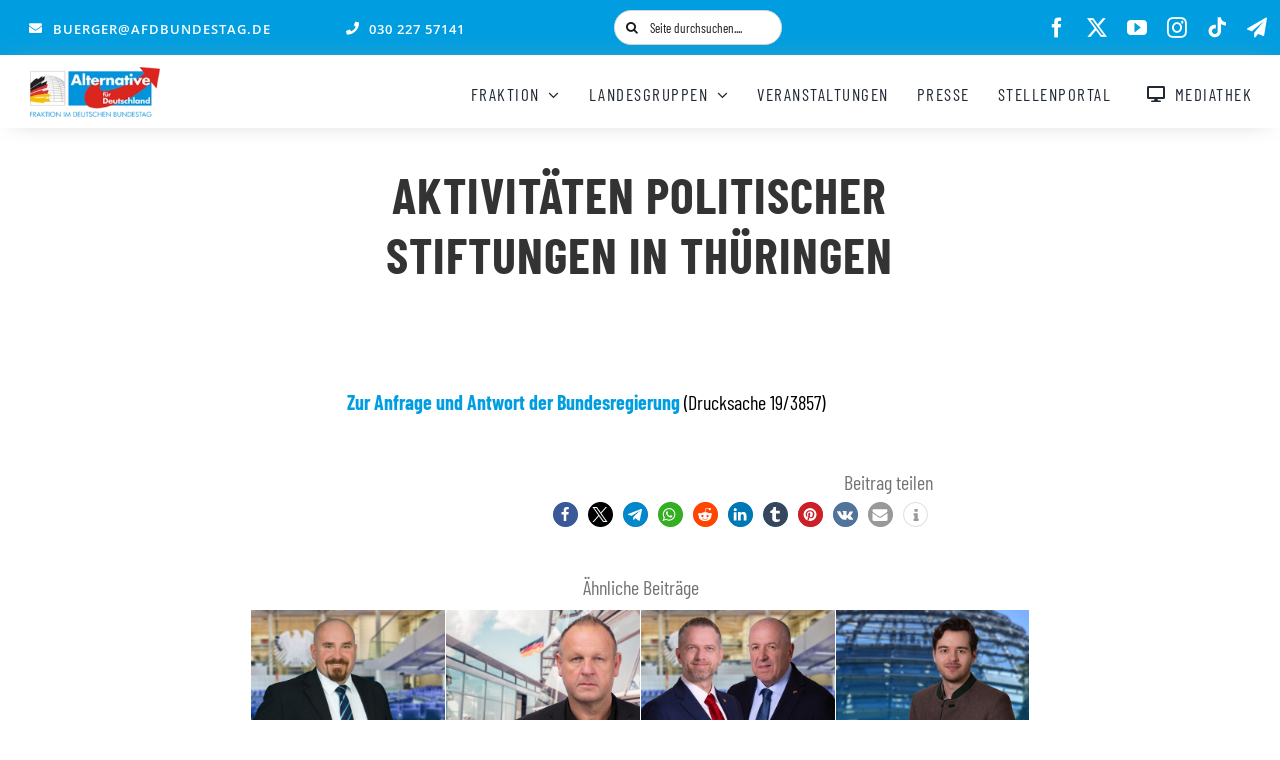

--- FILE ---
content_type: text/html; charset=UTF-8
request_url: https://afdbundestag.de/aktivitaeten-politischer-stiftungen-in-thueringen/
body_size: 46071
content:
    <!DOCTYPE html>
<html class="avada-html-layout-wide avada-html-header-position-top avada-is-100-percent-template avada-mobile-header-color-not-opaque" lang="de" prefix="og: http://ogp.me/ns# fb: http://ogp.me/ns/fb#" id="html">
<head>
	<meta http-equiv="X-UA-Compatible" content="IE=edge" />
	<meta http-equiv="Content-Type" content="text/html; charset=utf-8"/>
	<meta name="viewport" content="width=device-width, initial-scale=1" />
	<meta name='robots' content='index, follow, max-image-preview:large, max-snippet:-1, max-video-preview:-1' />
<script type="text/javascript">
/* <![CDATA[ */
window.koko_analytics = {"url":"https:\/\/afdbundestag.de\/koko-analytics-collect.php","site_url":"https:\/\/afdbundestag.de","post_id":147390,"path":"\/aktivitaeten-politischer-stiftungen-in-thueringen\/","method":"none","use_cookie":false};
/* ]]> */
</script>

	<!-- This site is optimized with the Yoast SEO plugin v26.8 - https://yoast.com/product/yoast-seo-wordpress/ -->
	<title>Aktivitäten politischer Stiftungen in Thüringen - AfD-Fraktion im Deutschen Bundestag</title>
	<link rel="canonical" href="https://afdbundestag.de/aktivitaeten-politischer-stiftungen-in-thueringen/" />
	<meta property="og:locale" content="de_DE" />
	<meta property="og:type" content="article" />
	<meta property="og:title" content="Aktivitäten politischer Stiftungen in Thüringen - AfD-Fraktion im Deutschen Bundestag" />
	<meta property="og:description" content="Zur Anfrage und Antwort der Bundesregierung (Drucksache 19/3857)" />
	<meta property="og:url" content="https://afdbundestag.de/aktivitaeten-politischer-stiftungen-in-thueringen/" />
	<meta property="og:site_name" content="AfD-Fraktion im Deutschen Bundestag" />
	<meta property="article:publisher" content="https://www.facebook.com/afdimbundestag/" />
	<meta property="article:published_time" content="2018-08-17T07:27:02+00:00" />
	<meta property="article:modified_time" content="2018-10-15T07:36:52+00:00" />
	<meta name="twitter:card" content="summary_large_image" />
	<meta name="twitter:creator" content="@AfDimBundestag" />
	<meta name="twitter:site" content="@AfDimBundestag" />
	<meta name="twitter:label1" content="Verfasst von" />
	<meta name="twitter:data1" content="" />
	<script type="application/ld+json" class="yoast-schema-graph">{"@context":"https://schema.org","@graph":[{"@type":"Article","@id":"https://afdbundestag.de/aktivitaeten-politischer-stiftungen-in-thueringen/#article","isPartOf":{"@id":"https://afdbundestag.de/aktivitaeten-politischer-stiftungen-in-thueringen/"},"author":{"name":"","@id":""},"headline":"Aktivitäten politischer Stiftungen in Thüringen","datePublished":"2018-08-17T07:27:02+00:00","dateModified":"2018-10-15T07:36:52+00:00","mainEntityOfPage":{"@id":"https://afdbundestag.de/aktivitaeten-politischer-stiftungen-in-thueringen/"},"wordCount":14,"articleSection":["Pressemitteilungen"],"inLanguage":"de"},{"@type":"WebPage","@id":"https://afdbundestag.de/aktivitaeten-politischer-stiftungen-in-thueringen/","url":"https://afdbundestag.de/aktivitaeten-politischer-stiftungen-in-thueringen/","name":"Aktivitäten politischer Stiftungen in Thüringen - AfD-Fraktion im Deutschen Bundestag","isPartOf":{"@id":"https://afdbundestag.de/#website"},"datePublished":"2018-08-17T07:27:02+00:00","dateModified":"2018-10-15T07:36:52+00:00","author":{"@id":""},"breadcrumb":{"@id":"https://afdbundestag.de/aktivitaeten-politischer-stiftungen-in-thueringen/#breadcrumb"},"inLanguage":"de","potentialAction":[{"@type":"ReadAction","target":["https://afdbundestag.de/aktivitaeten-politischer-stiftungen-in-thueringen/"]}]},{"@type":"BreadcrumbList","@id":"https://afdbundestag.de/aktivitaeten-politischer-stiftungen-in-thueringen/#breadcrumb","itemListElement":[{"@type":"ListItem","position":1,"name":"Startseite","item":"https://afdbundestag.de/"},{"@type":"ListItem","position":2,"name":"Aktivitäten politischer Stiftungen in Thüringen"}]},{"@type":"WebSite","@id":"https://afdbundestag.de/#website","url":"https://afdbundestag.de/","name":"AfD-Fraktion im Deutschen Bundestag","description":"Mut zur Wahrheit","potentialAction":[{"@type":"SearchAction","target":{"@type":"EntryPoint","urlTemplate":"https://afdbundestag.de/?s={search_term_string}"},"query-input":{"@type":"PropertyValueSpecification","valueRequired":true,"valueName":"search_term_string"}}],"inLanguage":"de"},{"@type":"Person","@id":""}]}</script>
	<!-- / Yoast SEO plugin. -->


<link rel='dns-prefetch' href='//www.googletagmanager.com' />
<link rel='dns-prefetch' href='//use.fontawesome.com' />
<link rel='dns-prefetch' href='//afdbt-cdn.b-cdn.net' />

<link href='https://afdbt-cdn.b-cdn.net' rel='preconnect' />
<link rel="alternate" type="application/rss+xml" title="AfD-Fraktion im Deutschen Bundestag &raquo; Feed" href="https://afdbundestag.de/feed/" />
<link rel="alternate" type="application/rss+xml" title="AfD-Fraktion im Deutschen Bundestag &raquo; Kommentar-Feed" href="https://afdbundestag.de/comments/feed/" />
<link rel="alternate" type="text/calendar" title="AfD-Fraktion im Deutschen Bundestag &raquo; iCal Feed" href="https://afdbundestag.de/veranstaltungen/?ical=1" />
								<link rel="icon" href="https://afdbt-cdn.b-cdn.net/wp-content/uploads/2021/03/favicon-1.ico" type="image/x-icon" />
		
		
					<!-- Android Icon -->
						<link rel="icon" sizes="192x192" href="https://afdbt-cdn.b-cdn.net/wp-content/uploads/2021/03/favicon-1.ico" type="image/x-icon">
		
					<!-- MS Edge Icon -->
						<meta name="msapplication-TileImage" content="https://afdbt-cdn.b-cdn.net/wp-content/uploads/2021/03/favicon-1.ico" type="image/x-icon">
				<link rel="alternate" type="application/rss+xml" title="AfD-Fraktion im Deutschen Bundestag &raquo; Kommentar-Feed zu Aktivitäten politischer Stiftungen in Thüringen" href="https://afdbundestag.de/aktivitaeten-politischer-stiftungen-in-thueringen/feed/" />
<link rel="alternate" title="oEmbed (JSON)" type="application/json+oembed" href="https://afdbundestag.de/wp-json/oembed/1.0/embed?url=https%3A%2F%2Fafdbundestag.de%2Faktivitaeten-politischer-stiftungen-in-thueringen%2F" />
<link rel="alternate" title="oEmbed (XML)" type="text/xml+oembed" href="https://afdbundestag.de/wp-json/oembed/1.0/embed?url=https%3A%2F%2Fafdbundestag.de%2Faktivitaeten-politischer-stiftungen-in-thueringen%2F&#038;format=xml" />
					<meta name="description" content="Zur Anfrage und Antwort der Bundesregierung (Drucksache 19/3857)"/>
				
		<meta property="og:locale" content="de_DE"/>
		<meta property="og:type" content="article"/>
		<meta property="og:site_name" content="AfD-Fraktion im Deutschen Bundestag"/>
		<meta property="og:title" content="Aktivitäten politischer Stiftungen in Thüringen - AfD-Fraktion im Deutschen Bundestag"/>
				<meta property="og:description" content="Zur Anfrage und Antwort der Bundesregierung (Drucksache 19/3857)"/>
				<meta property="og:url" content="https://afdbundestag.de/aktivitaeten-politischer-stiftungen-in-thueringen/"/>
										<meta property="article:published_time" content="2018-08-17T07:27:02+01:00"/>
							<meta property="article:modified_time" content="2018-10-15T07:36:52+01:00"/>
											<meta property="og:image" content="https://afdbt-cdn.b-cdn.net/wp-content/uploads/2021/03/btfl92.bmp"/>
		<meta property="og:image:width" content="232"/>
		<meta property="og:image:height" content="92"/>
		<meta property="og:image:type" content="image/bmp"/>
				<style id='wp-img-auto-sizes-contain-inline-css' type='text/css'>
img:is([sizes=auto i],[sizes^="auto," i]){contain-intrinsic-size:3000px 1500px}
/*# sourceURL=wp-img-auto-sizes-contain-inline-css */
</style>
<link data-minify="1" rel='stylesheet' id='tsvg-block-css-css' href='https://afdbt-cdn.b-cdn.net/wp-content/cache/min/1/wp-content/plugins/gallery-videos/admin/css/tsvg-block.css?ver=1769747602' type='text/css' media='all' />
<link data-minify="1" rel='stylesheet' id='pmb_common-css' href='https://afdbt-cdn.b-cdn.net/wp-content/cache/background-css/1/afdbt-cdn.b-cdn.net/wp-content/cache/min/1/wp-content/plugins/print-my-blog/assets/styles/pmb-common.css?ver=1769747602&wpr_t=1769843675' type='text/css' media='all' />
<link rel='stylesheet' id='wp-block-library-css' href='https://afdbt-cdn.b-cdn.net/wp-includes/css/dist/block-library/style.min.css?ver=0c7532abf5fc703f7ae9515a5900f381' type='text/css' media='all' />
<style id='global-styles-inline-css' type='text/css'>
:root{--wp--preset--aspect-ratio--square: 1;--wp--preset--aspect-ratio--4-3: 4/3;--wp--preset--aspect-ratio--3-4: 3/4;--wp--preset--aspect-ratio--3-2: 3/2;--wp--preset--aspect-ratio--2-3: 2/3;--wp--preset--aspect-ratio--16-9: 16/9;--wp--preset--aspect-ratio--9-16: 9/16;--wp--preset--color--black: #000000;--wp--preset--color--cyan-bluish-gray: #abb8c3;--wp--preset--color--white: #ffffff;--wp--preset--color--pale-pink: #f78da7;--wp--preset--color--vivid-red: #cf2e2e;--wp--preset--color--luminous-vivid-orange: #ff6900;--wp--preset--color--luminous-vivid-amber: #fcb900;--wp--preset--color--light-green-cyan: #7bdcb5;--wp--preset--color--vivid-green-cyan: #00d084;--wp--preset--color--pale-cyan-blue: #8ed1fc;--wp--preset--color--vivid-cyan-blue: #0693e3;--wp--preset--color--vivid-purple: #9b51e0;--wp--preset--color--awb-color-1: #ffffff;--wp--preset--color--awb-color-2: #ff285e;--wp--preset--color--awb-color-3: #f6f6f6;--wp--preset--color--awb-color-4: #eaeaea;--wp--preset--color--awb-color-5: #009ee0;--wp--preset--color--awb-color-6: #707070;--wp--preset--color--awb-color-7: #333333;--wp--preset--color--awb-color-8: #191919;--wp--preset--color--awb-color-custom-10: #ff8d61;--wp--preset--color--awb-color-custom-11: #003366;--wp--preset--color--awb-color-custom-12: #212934;--wp--preset--color--awb-color-custom-13: #747474;--wp--preset--color--awb-color-custom-14: #000000;--wp--preset--color--awb-color-custom-15: #d4d4d4;--wp--preset--color--awb-color-custom-16: #25a9bd;--wp--preset--color--awb-color-custom-17: #a0ce4e;--wp--preset--color--awb-color-custom-18: #000099;--wp--preset--gradient--vivid-cyan-blue-to-vivid-purple: linear-gradient(135deg,rgb(6,147,227) 0%,rgb(155,81,224) 100%);--wp--preset--gradient--light-green-cyan-to-vivid-green-cyan: linear-gradient(135deg,rgb(122,220,180) 0%,rgb(0,208,130) 100%);--wp--preset--gradient--luminous-vivid-amber-to-luminous-vivid-orange: linear-gradient(135deg,rgb(252,185,0) 0%,rgb(255,105,0) 100%);--wp--preset--gradient--luminous-vivid-orange-to-vivid-red: linear-gradient(135deg,rgb(255,105,0) 0%,rgb(207,46,46) 100%);--wp--preset--gradient--very-light-gray-to-cyan-bluish-gray: linear-gradient(135deg,rgb(238,238,238) 0%,rgb(169,184,195) 100%);--wp--preset--gradient--cool-to-warm-spectrum: linear-gradient(135deg,rgb(74,234,220) 0%,rgb(151,120,209) 20%,rgb(207,42,186) 40%,rgb(238,44,130) 60%,rgb(251,105,98) 80%,rgb(254,248,76) 100%);--wp--preset--gradient--blush-light-purple: linear-gradient(135deg,rgb(255,206,236) 0%,rgb(152,150,240) 100%);--wp--preset--gradient--blush-bordeaux: linear-gradient(135deg,rgb(254,205,165) 0%,rgb(254,45,45) 50%,rgb(107,0,62) 100%);--wp--preset--gradient--luminous-dusk: linear-gradient(135deg,rgb(255,203,112) 0%,rgb(199,81,192) 50%,rgb(65,88,208) 100%);--wp--preset--gradient--pale-ocean: linear-gradient(135deg,rgb(255,245,203) 0%,rgb(182,227,212) 50%,rgb(51,167,181) 100%);--wp--preset--gradient--electric-grass: linear-gradient(135deg,rgb(202,248,128) 0%,rgb(113,206,126) 100%);--wp--preset--gradient--midnight: linear-gradient(135deg,rgb(2,3,129) 0%,rgb(40,116,252) 100%);--wp--preset--font-size--small: 15px;--wp--preset--font-size--medium: 20px;--wp--preset--font-size--large: 30px;--wp--preset--font-size--x-large: 42px;--wp--preset--font-size--normal: 20px;--wp--preset--font-size--xlarge: 40px;--wp--preset--font-size--huge: 60px;--wp--preset--spacing--20: 0.44rem;--wp--preset--spacing--30: 0.67rem;--wp--preset--spacing--40: 1rem;--wp--preset--spacing--50: 1.5rem;--wp--preset--spacing--60: 2.25rem;--wp--preset--spacing--70: 3.38rem;--wp--preset--spacing--80: 5.06rem;--wp--preset--shadow--natural: 6px 6px 9px rgba(0, 0, 0, 0.2);--wp--preset--shadow--deep: 12px 12px 50px rgba(0, 0, 0, 0.4);--wp--preset--shadow--sharp: 6px 6px 0px rgba(0, 0, 0, 0.2);--wp--preset--shadow--outlined: 6px 6px 0px -3px rgb(255, 255, 255), 6px 6px rgb(0, 0, 0);--wp--preset--shadow--crisp: 6px 6px 0px rgb(0, 0, 0);}:where(.is-layout-flex){gap: 0.5em;}:where(.is-layout-grid){gap: 0.5em;}body .is-layout-flex{display: flex;}.is-layout-flex{flex-wrap: wrap;align-items: center;}.is-layout-flex > :is(*, div){margin: 0;}body .is-layout-grid{display: grid;}.is-layout-grid > :is(*, div){margin: 0;}:where(.wp-block-columns.is-layout-flex){gap: 2em;}:where(.wp-block-columns.is-layout-grid){gap: 2em;}:where(.wp-block-post-template.is-layout-flex){gap: 1.25em;}:where(.wp-block-post-template.is-layout-grid){gap: 1.25em;}.has-black-color{color: var(--wp--preset--color--black) !important;}.has-cyan-bluish-gray-color{color: var(--wp--preset--color--cyan-bluish-gray) !important;}.has-white-color{color: var(--wp--preset--color--white) !important;}.has-pale-pink-color{color: var(--wp--preset--color--pale-pink) !important;}.has-vivid-red-color{color: var(--wp--preset--color--vivid-red) !important;}.has-luminous-vivid-orange-color{color: var(--wp--preset--color--luminous-vivid-orange) !important;}.has-luminous-vivid-amber-color{color: var(--wp--preset--color--luminous-vivid-amber) !important;}.has-light-green-cyan-color{color: var(--wp--preset--color--light-green-cyan) !important;}.has-vivid-green-cyan-color{color: var(--wp--preset--color--vivid-green-cyan) !important;}.has-pale-cyan-blue-color{color: var(--wp--preset--color--pale-cyan-blue) !important;}.has-vivid-cyan-blue-color{color: var(--wp--preset--color--vivid-cyan-blue) !important;}.has-vivid-purple-color{color: var(--wp--preset--color--vivid-purple) !important;}.has-black-background-color{background-color: var(--wp--preset--color--black) !important;}.has-cyan-bluish-gray-background-color{background-color: var(--wp--preset--color--cyan-bluish-gray) !important;}.has-white-background-color{background-color: var(--wp--preset--color--white) !important;}.has-pale-pink-background-color{background-color: var(--wp--preset--color--pale-pink) !important;}.has-vivid-red-background-color{background-color: var(--wp--preset--color--vivid-red) !important;}.has-luminous-vivid-orange-background-color{background-color: var(--wp--preset--color--luminous-vivid-orange) !important;}.has-luminous-vivid-amber-background-color{background-color: var(--wp--preset--color--luminous-vivid-amber) !important;}.has-light-green-cyan-background-color{background-color: var(--wp--preset--color--light-green-cyan) !important;}.has-vivid-green-cyan-background-color{background-color: var(--wp--preset--color--vivid-green-cyan) !important;}.has-pale-cyan-blue-background-color{background-color: var(--wp--preset--color--pale-cyan-blue) !important;}.has-vivid-cyan-blue-background-color{background-color: var(--wp--preset--color--vivid-cyan-blue) !important;}.has-vivid-purple-background-color{background-color: var(--wp--preset--color--vivid-purple) !important;}.has-black-border-color{border-color: var(--wp--preset--color--black) !important;}.has-cyan-bluish-gray-border-color{border-color: var(--wp--preset--color--cyan-bluish-gray) !important;}.has-white-border-color{border-color: var(--wp--preset--color--white) !important;}.has-pale-pink-border-color{border-color: var(--wp--preset--color--pale-pink) !important;}.has-vivid-red-border-color{border-color: var(--wp--preset--color--vivid-red) !important;}.has-luminous-vivid-orange-border-color{border-color: var(--wp--preset--color--luminous-vivid-orange) !important;}.has-luminous-vivid-amber-border-color{border-color: var(--wp--preset--color--luminous-vivid-amber) !important;}.has-light-green-cyan-border-color{border-color: var(--wp--preset--color--light-green-cyan) !important;}.has-vivid-green-cyan-border-color{border-color: var(--wp--preset--color--vivid-green-cyan) !important;}.has-pale-cyan-blue-border-color{border-color: var(--wp--preset--color--pale-cyan-blue) !important;}.has-vivid-cyan-blue-border-color{border-color: var(--wp--preset--color--vivid-cyan-blue) !important;}.has-vivid-purple-border-color{border-color: var(--wp--preset--color--vivid-purple) !important;}.has-vivid-cyan-blue-to-vivid-purple-gradient-background{background: var(--wp--preset--gradient--vivid-cyan-blue-to-vivid-purple) !important;}.has-light-green-cyan-to-vivid-green-cyan-gradient-background{background: var(--wp--preset--gradient--light-green-cyan-to-vivid-green-cyan) !important;}.has-luminous-vivid-amber-to-luminous-vivid-orange-gradient-background{background: var(--wp--preset--gradient--luminous-vivid-amber-to-luminous-vivid-orange) !important;}.has-luminous-vivid-orange-to-vivid-red-gradient-background{background: var(--wp--preset--gradient--luminous-vivid-orange-to-vivid-red) !important;}.has-very-light-gray-to-cyan-bluish-gray-gradient-background{background: var(--wp--preset--gradient--very-light-gray-to-cyan-bluish-gray) !important;}.has-cool-to-warm-spectrum-gradient-background{background: var(--wp--preset--gradient--cool-to-warm-spectrum) !important;}.has-blush-light-purple-gradient-background{background: var(--wp--preset--gradient--blush-light-purple) !important;}.has-blush-bordeaux-gradient-background{background: var(--wp--preset--gradient--blush-bordeaux) !important;}.has-luminous-dusk-gradient-background{background: var(--wp--preset--gradient--luminous-dusk) !important;}.has-pale-ocean-gradient-background{background: var(--wp--preset--gradient--pale-ocean) !important;}.has-electric-grass-gradient-background{background: var(--wp--preset--gradient--electric-grass) !important;}.has-midnight-gradient-background{background: var(--wp--preset--gradient--midnight) !important;}.has-small-font-size{font-size: var(--wp--preset--font-size--small) !important;}.has-medium-font-size{font-size: var(--wp--preset--font-size--medium) !important;}.has-large-font-size{font-size: var(--wp--preset--font-size--large) !important;}.has-x-large-font-size{font-size: var(--wp--preset--font-size--x-large) !important;}
/*# sourceURL=global-styles-inline-css */
</style>

<style id='classic-theme-styles-inline-css' type='text/css'>
/*! This file is auto-generated */
.wp-block-button__link{color:#fff;background-color:#32373c;border-radius:9999px;box-shadow:none;text-decoration:none;padding:calc(.667em + 2px) calc(1.333em + 2px);font-size:1.125em}.wp-block-file__button{background:#32373c;color:#fff;text-decoration:none}
/*# sourceURL=/wp-includes/css/classic-themes.min.css */
</style>
<style id='font-awesome-svg-styles-default-inline-css' type='text/css'>
.svg-inline--fa {
  display: inline-block;
  height: 1em;
  overflow: visible;
  vertical-align: -.125em;
}
/*# sourceURL=font-awesome-svg-styles-default-inline-css */
</style>
<link data-minify="1" rel='stylesheet' id='font-awesome-svg-styles-css' href='https://afdbt-cdn.b-cdn.net/wp-content/cache/min/1/wp-content/uploads/font-awesome/v6.7.2/css/svg-with-js.css?ver=1769747602' type='text/css' media='all' />
<style id='font-awesome-svg-styles-inline-css' type='text/css'>
   .wp-block-font-awesome-icon svg::before,
   .wp-rich-text-font-awesome-icon svg::before {content: unset;}
/*# sourceURL=font-awesome-svg-styles-inline-css */
</style>
<link data-minify="1" rel='stylesheet' id='cleverreach_style-css' href='https://afdbt-cdn.b-cdn.net/wp-content/cache/min/1/wp-content/plugins/cleverreach/resources/css/frontend.css?ver=1769747602' type='text/css' media='all' />
<link data-minify="1" rel='stylesheet' id='tsvg-fonts-css' href='https://afdbt-cdn.b-cdn.net/wp-content/cache/min/1/wp-content/plugins/gallery-videos/public/css/tsvg-fonts.css?ver=1769747602' type='text/css' media='all' />
<link data-minify="1" rel='stylesheet' id='wp-polls-css' href='https://afdbt-cdn.b-cdn.net/wp-content/cache/min/1/wp-content/plugins/wp-polls/polls-css.css?ver=1769747602' type='text/css' media='all' />
<style id='wp-polls-inline-css' type='text/css'>
.wp-polls .pollbar {
	margin: 1px;
	font-size: 10px;
	line-height: 12px;
	height: 12px;
	background: #f10000;
	border: 1px solid #f10000;
}

/*# sourceURL=wp-polls-inline-css */
</style>
<link data-minify="1" rel='stylesheet' id='font-awesome-official-css' href='https://afdbt-cdn.b-cdn.net/wp-content/cache/min/1/releases/v6.7.2/css/all.css?ver=1769747602' type='text/css' media='all' crossorigin="anonymous" />
<link data-minify="1" rel='stylesheet' id='borlabs-cookie-custom-css' href='https://afdbundestag.de/wp-content/cache/min/1/wp-content/cache/borlabs-cookie/1/borlabs-cookie-1-de.css?ver=1769747602' type='text/css' media='all' />
<link rel='stylesheet' id='__EPYT__style-css' href='https://afdbt-cdn.b-cdn.net/wp-content/plugins/youtube-embed-plus/styles/ytprefs.min.css?ver=14.2.4' type='text/css' media='all' />
<style id='__EPYT__style-inline-css' type='text/css'>

                .epyt-gallery-thumb {
                        width: 33.333%;
                }
                
                         @media (min-width:0px) and (max-width: 767px) {
                            .epyt-gallery-rowbreak {
                                display: none;
                            }
                            .epyt-gallery-allthumbs[class*="epyt-cols"] .epyt-gallery-thumb {
                                width: 100% !important;
                            }
                          }
/*# sourceURL=__EPYT__style-inline-css */
</style>
<link data-minify="1" rel='stylesheet' id='fusion-dynamic-css-css' href='https://afdbt-cdn.b-cdn.net/wp-content/cache/background-css/1/afdbt-cdn.b-cdn.net/wp-content/cache/min/1/wp-content/uploads/fusion-styles/25b48d89538b6eb20191a8e5dbb3575a.min.css?ver=1769747603&wpr_t=1769843675' type='text/css' media='all' />
<style id='rocket-lazyload-inline-css' type='text/css'>
.rll-youtube-player{position:relative;padding-bottom:56.23%;height:0;overflow:hidden;max-width:100%;}.rll-youtube-player:focus-within{outline: 2px solid currentColor;outline-offset: 5px;}.rll-youtube-player iframe{position:absolute;top:0;left:0;width:100%;height:100%;z-index:100;background:0 0}.rll-youtube-player img{bottom:0;display:block;left:0;margin:auto;max-width:100%;width:100%;position:absolute;right:0;top:0;border:none;height:auto;-webkit-transition:.4s all;-moz-transition:.4s all;transition:.4s all}.rll-youtube-player img:hover{-webkit-filter:brightness(75%)}.rll-youtube-player .play{height:100%;width:100%;left:0;top:0;position:absolute;background:var(--wpr-bg-dc83697e-4d1e-473e-b589-acae9da2fb66) no-repeat center;background-color: transparent !important;cursor:pointer;border:none;}
/*# sourceURL=rocket-lazyload-inline-css */
</style>
<link data-minify="1" rel='stylesheet' id='font-awesome-official-v4shim-css' href='https://afdbt-cdn.b-cdn.net/wp-content/cache/min/1/releases/v6.7.2/css/v4-shims.css?ver=1769747603' type='text/css' media='all' crossorigin="anonymous" />
<script type="text/javascript" src="https://afdbt-cdn.b-cdn.net/wp-includes/js/jquery/jquery.min.js?ver=3.7.1" id="jquery-core-js"></script>
<script data-no-optimize="1" data-no-minify="1" data-cfasync="false" nowprocket type="text/javascript" src="https://afdbundestag.de/wp-content/cache/borlabs-cookie/1/borlabs-cookie-config-de.json.js?ver=3.3.23-88" id="borlabs-cookie-config-js"></script>
<script data-no-optimize="1" data-no-minify="1" data-cfasync="false" nowprocket type="text/javascript" id="borlabs-cookie-config-js-after">
/* <![CDATA[ */
document.addEventListener("DOMContentLoaded", function() {
    const borlabsCookieBoxElement = document.getElementById("BorlabsCookieBox");
    if (borlabsCookieBoxElement && borlabsCookieBoxElement.parentNode !== document.body) {
      document.body.appendChild(borlabsCookieBoxElement);
    }
    const borlabsCookieWidgetElement = document.getElementById("BorlabsCookieWidget");
    if (borlabsCookieWidgetElement && borlabsCookieWidgetElement.parentNode !== document.body) {
      document.body.appendChild(borlabsCookieWidgetElement);
    }
});
//# sourceURL=borlabs-cookie-config-js-after
/* ]]> */
</script>
<script data-no-optimize="1" data-no-minify="1" data-cfasync="false" nowprocket type="text/javascript" src="https://afdbundestag.de/wp-content/plugins/borlabs-cookie/assets/javascript/borlabs-cookie-prioritize.min.js?ver=3.3.23" id="borlabs-cookie-prioritize-js"></script>
<script data-borlabs-cookie-script-blocker-id='gtag_zwei' type='text/template' data-borlabs-cookie-script-blocker-handle="google_gtagjs" data-borlabs-cookie-script-blocker-id="gtag_zwei" type="text/template" data-borlabs-cookie-script-blocker-src="https://www.googletagmanager.com/gtag/js?id=GT-5NP5J3D" id="google_gtagjs-js"></script><script data-borlabs-cookie-script-blocker-handle="google_gtagjs" data-borlabs-cookie-script-blocker-id="gtag_zwei" type="text/template" id="google_gtagjs-js-after">
/* <![CDATA[ */
window.dataLayer = window.dataLayer || [];function gtag(){dataLayer.push(arguments);}
gtag("set","linker",{"domains":["afdbundestag.de"]});
gtag("js", new Date());
gtag("set", "developer_id.dZTNiMT", true);
gtag("config", "GT-5NP5J3D");
 window._googlesitekit = window._googlesitekit || {}; window._googlesitekit.throttledEvents = []; window._googlesitekit.gtagEvent = (name, data) => { var key = JSON.stringify( { name, data } ); if ( !! window._googlesitekit.throttledEvents[ key ] ) { return; } window._googlesitekit.throttledEvents[ key ] = true; setTimeout( () => { delete window._googlesitekit.throttledEvents[ key ]; }, 5 ); gtag( "event", name, { ...data, event_source: "site-kit" } ); }; 
//# sourceURL=google_gtagjs-js-after
/* ]]> */
</script><script data-borlabs-cookie-script-blocker-id='gtag_zwei' type='text/template' data-borlabs-cookie-script-blocker-handle="google_gtagjs" data-borlabs-cookie-script-blocker-id="site-kit-analytics" type='text/template' type="text/template" data-borlabs-cookie-script-blocker-src="https://www.googletagmanager.com/gtag/js?id=GT-5NP5J3D" id="google_gtagjs-js"></script><script data-borlabs-cookie-script-blocker-handle="google_gtagjs" data-borlabs-cookie-script-blocker-id="site-kit-analytics" type='text/template' type="text/template" id="google_gtagjs-js-after">
/* <![CDATA[ */
window.dataLayer = window.dataLayer || [];function gtag(){dataLayer.push(arguments);}
gtag("set","linker",{"domains":["afdbundestag.de"]});
gtag("js", new Date());
gtag("set", "developer_id.dZTNiMT", true);
gtag("config", "GT-5NP5J3D");
 window._googlesitekit = window._googlesitekit || {}; window._googlesitekit.throttledEvents = []; window._googlesitekit.gtagEvent = (name, data) => { var key = JSON.stringify( { name, data } ); if ( !! window._googlesitekit.throttledEvents[ key ] ) { return; } window._googlesitekit.throttledEvents[ key ] = true; setTimeout( () => { delete window._googlesitekit.throttledEvents[ key ]; }, 5 ); gtag( "event", name, { ...data, event_source: "site-kit" } ); }; 
//# sourceURL=google_gtagjs-js-after
/* ]]> */
</script><script type="text/javascript" id="__ytprefs__-js-extra">
/* <![CDATA[ */
var _EPYT_ = {"ajaxurl":"https://afdbundestag.de/wp-admin/admin-ajax.php","security":"1629e7ad10","gallery_scrolloffset":"5","eppathtoscripts":"https://afdbundestag.de/wp-content/plugins/youtube-embed-plus/scripts/","eppath":"https://afdbundestag.de/wp-content/plugins/youtube-embed-plus/","epresponsiveselector":"[\"iframe.__youtube_prefs__\"]","epdovol":"1","version":"14.2.4","evselector":"iframe.__youtube_prefs__[src], iframe[src*=\"youtube.com/embed/\"], iframe[src*=\"youtube-nocookie.com/embed/\"]","ajax_compat":"","maxres_facade":"eager","ytapi_load":"light","pause_others":"","stopMobileBuffer":"1","facade_mode":"1","not_live_on_channel":""};
//# sourceURL=__ytprefs__-js-extra
/* ]]> */
</script>
<script type="text/javascript" src="https://afdbt-cdn.b-cdn.net/wp-content/plugins/youtube-embed-plus/scripts/ytprefs.min.js?ver=14.2.4" id="__ytprefs__-js"></script>
<link rel="https://api.w.org/" href="https://afdbundestag.de/wp-json/" /><link rel="alternate" title="JSON" type="application/json" href="https://afdbundestag.de/wp-json/wp/v2/posts/147390" /><link rel="EditURI" type="application/rsd+xml" title="RSD" href="https://afdbundestag.de/xmlrpc.php?rsd" />

<link rel='shortlink' href='https://afdbundestag.de/?p=147390' />
<style>
		#category-posts-3-internal ul {padding: 0;}
#category-posts-3-internal .cat-post-item img {max-width: initial; max-height: initial; margin: initial;}
#category-posts-3-internal .cat-post-author {margin-bottom: 0;}
#category-posts-3-internal .cat-post-thumbnail {margin: 5px 10px 5px 0;}
#category-posts-3-internal .cat-post-item:before {content: ""; clear: both;}
#category-posts-3-internal .cat-post-excerpt-more {display: inline-block;}
#category-posts-3-internal .cat-post-item {list-style: none; margin: 3px 0 10px; padding: 3px 0;}
#category-posts-3-internal .cat-post-current .cat-post-title {font-weight: bold; text-transform: uppercase;}
#category-posts-3-internal [class*=cat-post-tax] {font-size: 0.85em;}
#category-posts-3-internal [class*=cat-post-tax] * {display:inline-block;}
#category-posts-3-internal .cat-post-item:after {content: ""; display: table;	clear: both;}
#category-posts-3-internal .cat-post-item .cat-post-title {overflow: hidden;text-overflow: ellipsis;white-space: initial;display: -webkit-box;-webkit-line-clamp: 6;-webkit-box-orient: vertical;padding-bottom: 0 !important;}
#category-posts-3-internal .cat-post-item:after {content: ""; display: table;	clear: both;}
#category-posts-3-internal .cat-post-thumbnail {display:block; float:left; margin:5px 10px 5px 0;}
#category-posts-3-internal .cat-post-crop {overflow:hidden;display:block;}
#category-posts-3-internal p {margin:5px 0 0 0}
#category-posts-3-internal li > div {margin:5px 0 0 0; clear:both;}
#category-posts-3-internal .dashicons {vertical-align:middle;}
#category-posts-3-internal .cat-post-thumbnail .cat-post-crop img {height: 106px;}
#category-posts-3-internal .cat-post-thumbnail .cat-post-crop img {width: 100px;}
#category-posts-3-internal .cat-post-thumbnail .cat-post-crop img {object-fit: cover; max-width: 100%; display: block;}
#category-posts-3-internal .cat-post-thumbnail .cat-post-crop-not-supported img {width: 100%;}
#category-posts-3-internal .cat-post-thumbnail {max-width:100%;}
#category-posts-3-internal .cat-post-item img {margin: initial;}
</style>
		<meta name="generator" content="Site Kit by Google 1.171.0" /><!-- Google Tag Manager -->
<script data-borlabs-cookie-script-blocker-id='google-tag-manager' type='text/template'>(function(w,d,s,l,i){w[l]=w[l]||[];w[l].push({'gtm.start':
new Date().getTime(),event:'gtm.js'});var f=d.getElementsByTagName(s)[0],
j=d.createElement(s),dl=l!='dataLayer'?'&l='+l:'';j.async=true;j.src=
'https://www.googletagmanager.com/gtm.js?id='+i+dl;f.parentNode.insertBefore(j,f);
})(window,document,'script','dataLayer','GTM-WR6K76N');</script>

<!-- Google tag (gtag.js) -->
<script data-borlabs-cookie-script-blocker-id='gtag_zwei' type='text/template' data-borlabs-cookie-script-blocker-src="https://www.googletagmanager.com/gtag/js?id=G-WT3ET81RYR"></script>
<script>
  window.dataLayer = window.dataLayer || [];
  function gtag(){dataLayer.push(arguments);}
  gtag('js', new Date());

  gtag('config', 'G-WT3ET81RYR');
</script>

<!-- End Google Tag Manager -->
<style>

/* CSS added by Hide Metadata Plugin */

.entry-meta .byline:before,
			.entry-header .entry-meta span.byline:before,
			.entry-meta .byline:after,
			.entry-header .entry-meta span.byline:after,
			.single .byline, .group-blog .byline,
			.entry-meta .byline,
			.entry-header .entry-meta > span.byline,
			.entry-meta .author.vcard  {
				content: '';
				display: none;
				margin: 0;
			}</style>
<!-- Meta Pixel Code -->
<script data-borlabs-cookie-script-blocker-id='fbmetapixel' type='text/template'>
!function(f,b,e,v,n,t,s)
{if(f.fbq)return;n=f.fbq=function(){n.callMethod?
n.callMethod.apply(n,arguments):n.queue.push(arguments)};
if(!f._fbq)f._fbq=n;n.push=n;n.loaded=!0;n.version='2.0';
n.queue=[];t=b.createElement(e);t.async=!0;
t.src=v;s=b.getElementsByTagName(e)[0];
s.parentNode.insertBefore(t,s)}(window, document,'script',
'https://connect.facebook.net/en_US/fbevents.js');
fbq('init', '583962961127713');
fbq('track', 'PageView');
</script>
<noscript><img height="1" width="1" style="display:none"
src="https://www.facebook.com/tr?id=583962961127713&ev=PageView&noscript=1"
/></noscript>
<!-- End Meta Pixel Code -->

<script>
function manual_publish_with_theme_preview_shortcode() {
    if (!is_user_logged_in()) {
        auth_redirect();
    }

    if (!current_user_can('publish_posts')) {
        return '<p>? Du hast keine Berechtigung, Beiträge zu veröffentlichen.</p>';
    }

    if (!isset($_GET['post_id'])) {
        return '<p>⚠️ Kein Beitrag ausgewählt.</p>';
    }

    $post_id = intval($_GET['post_id']);
    $preview_post = get_post($post_id);

    if (!$preview_post) {
        return '<p>❌ Beitrag nicht gefunden.</p>';
    }

    // Falls bereits veröffentlicht
    if ($preview_post->post_status === 'publish') {
        $author = get_userdata($preview_post->post_author);
        $published_at = get_the_date('d.m.Y H:i', $preview_post);

        return sprintf(
            '<p>❌ Dieser Beitrag wurde bereits veröffentlicht.</p><p>? Veröffentlicht von: <strong>%s</strong><br>? Am: <strong>%s</strong></p><p><a href="%s">? Beitrag ansehen</a></p>',
            esc_html($author->display_name),
            esc_html($published_at),
            esc_url(get_permalink($preview_post))
        );
    }

    // Wenn Button gedrückt
    if (isset($_POST['publish_now'])) {
        $now = current_time('mysql');
        $now_gmt = current_time('mysql', 1);

        wp_update_post([
            'ID' => $post_id,
            'post_status' => 'publish',
            'post_date' => $now,
            'post_date_gmt' => $now_gmt,
        ]);

        return '<p>✅ Beitrag veröffentlicht: <a href="' . get_permalink($post_id) . '">Jetzt ansehen</a></p>';
    }

    // Vorschau anzeigen
    ob_start();
    ?>
    <article id="post-<?php echo esc_attr($preview_post->ID); ?>" <?php post_class('', $preview_post->ID); ?>>
        <h1 class="entry-title"><?php echo esc_html(get_the_title($preview_post)); ?></h1>

        <?php if (has_post_thumbnail($preview_post)): ?>
            <div class="post-thumbnail"><?php echo get_the_post_thumbnail($preview_post, 'large'); ?></div>
        <?php endif; ?>

        <div class="entry-content">
            <?php echo apply_filters('the_content', $preview_post->post_content); ?>
        </div>

        <form method="post" style="margin-top: 2em;">
            <input type="submit" name="publish_now" value="Jetzt veröffentlichen">
        </form>
    </article>
    <?php
    return ob_get_clean();
}
add_shortcode('publish_button', 'manual_publish_with_theme_preview_shortcode');		
			</script>
<meta name="tec-api-version" content="v1"><meta name="tec-api-origin" content="https://afdbundestag.de"><link rel="alternate" href="https://afdbundestag.de/wp-json/tribe/events/v1/" /><style type="text/css" id="css-fb-visibility">@media screen and (max-width: 1002px){.fusion-no-small-visibility{display:none !important;}body .sm-text-align-center{text-align:center !important;}body .sm-text-align-left{text-align:left !important;}body .sm-text-align-right{text-align:right !important;}body .sm-text-align-justify{text-align:justify !important;}body .sm-flex-align-center{justify-content:center !important;}body .sm-flex-align-flex-start{justify-content:flex-start !important;}body .sm-flex-align-flex-end{justify-content:flex-end !important;}body .sm-mx-auto{margin-left:auto !important;margin-right:auto !important;}body .sm-ml-auto{margin-left:auto !important;}body .sm-mr-auto{margin-right:auto !important;}body .fusion-absolute-position-small{position:absolute;width:100%;}.awb-sticky.awb-sticky-small{ position: sticky; top: var(--awb-sticky-offset,0); }}@media screen and (min-width: 1003px) and (max-width: 1330px){.fusion-no-medium-visibility{display:none !important;}body .md-text-align-center{text-align:center !important;}body .md-text-align-left{text-align:left !important;}body .md-text-align-right{text-align:right !important;}body .md-text-align-justify{text-align:justify !important;}body .md-flex-align-center{justify-content:center !important;}body .md-flex-align-flex-start{justify-content:flex-start !important;}body .md-flex-align-flex-end{justify-content:flex-end !important;}body .md-mx-auto{margin-left:auto !important;margin-right:auto !important;}body .md-ml-auto{margin-left:auto !important;}body .md-mr-auto{margin-right:auto !important;}body .fusion-absolute-position-medium{position:absolute;width:100%;}.awb-sticky.awb-sticky-medium{ position: sticky; top: var(--awb-sticky-offset,0); }}@media screen and (min-width: 1331px){.fusion-no-large-visibility{display:none !important;}body .lg-text-align-center{text-align:center !important;}body .lg-text-align-left{text-align:left !important;}body .lg-text-align-right{text-align:right !important;}body .lg-text-align-justify{text-align:justify !important;}body .lg-flex-align-center{justify-content:center !important;}body .lg-flex-align-flex-start{justify-content:flex-start !important;}body .lg-flex-align-flex-end{justify-content:flex-end !important;}body .lg-mx-auto{margin-left:auto !important;margin-right:auto !important;}body .lg-ml-auto{margin-left:auto !important;}body .lg-mr-auto{margin-right:auto !important;}body .fusion-absolute-position-large{position:absolute;width:100%;}.awb-sticky.awb-sticky-large{ position: sticky; top: var(--awb-sticky-offset,0); }}</style>
<!-- Durch Site Kit hinzugefügte Google AdSense Metatags -->
<meta name="google-adsense-platform-account" content="ca-host-pub-2644536267352236">
<meta name="google-adsense-platform-domain" content="sitekit.withgoogle.com">
<!-- Beende durch Site Kit hinzugefügte Google AdSense Metatags -->
<script>
(function() {
    window.brlbsAvadaConsentGiven = new Set();
    window.fusionGetConsent = window.fusionGetConsent || function (service) {
        return window.brlbsAvadaConsentGiven.has(service);
    }
})();
</script><script nowprocket data-no-optimize="1" data-no-minify="1" data-cfasync="false" data-borlabs-cookie-script-blocker-ignore>
if ('{{ iab-tcf-enabled }}' === '1' && ('0' === '1' || '1' === '1')) {
    window['gtag_enable_tcf_support'] = true;
}
window.dataLayer = window.dataLayer || [];
if (typeof gtag !== 'function') {
    function gtag() {
        dataLayer.push(arguments);
    }
}
gtag('set', 'developer_id.dYjRjMm', true);
if ('0' === '1' || '1' === '1') {
    if (window.BorlabsCookieGoogleConsentModeDefaultSet !== true) {
        let getCookieValue = function (name) {
            return document.cookie.match('(^|;)\\s*' + name + '\\s*=\\s*([^;]+)')?.pop() || '';
        };
        let cookieValue = getCookieValue('borlabs-cookie-gcs');
        let consentsFromCookie = {};
        if (cookieValue !== '') {
            consentsFromCookie = JSON.parse(decodeURIComponent(cookieValue));
        }
        let defaultValues = {
            'ad_storage': 'denied',
            'ad_user_data': 'denied',
            'ad_personalization': 'denied',
            'analytics_storage': 'denied',
            'functionality_storage': 'denied',
            'personalization_storage': 'denied',
            'security_storage': 'denied',
            'wait_for_update': 500,
        };
        gtag('consent', 'default', { ...defaultValues, ...consentsFromCookie });
    }
    window.BorlabsCookieGoogleConsentModeDefaultSet = true;
    let borlabsCookieConsentChangeHandler = function () {
        window.dataLayer = window.dataLayer || [];
        if (typeof gtag !== 'function') { function gtag(){dataLayer.push(arguments);} }

        let getCookieValue = function (name) {
            return document.cookie.match('(^|;)\\s*' + name + '\\s*=\\s*([^;]+)')?.pop() || '';
        };
        let cookieValue = getCookieValue('borlabs-cookie-gcs');
        let consentsFromCookie = {};
        if (cookieValue !== '') {
            consentsFromCookie = JSON.parse(decodeURIComponent(cookieValue));
        }

        consentsFromCookie.analytics_storage = BorlabsCookie.Consents.hasConsent('google-analytics-site-kit') ? 'granted' : 'denied';

        BorlabsCookie.CookieLibrary.setCookie(
            'borlabs-cookie-gcs',
            JSON.stringify(consentsFromCookie),
            BorlabsCookie.Settings.automaticCookieDomainAndPath.value ? '' : BorlabsCookie.Settings.cookieDomain.value,
            BorlabsCookie.Settings.cookiePath.value,
            BorlabsCookie.Cookie.getPluginCookie().expires,
            BorlabsCookie.Settings.cookieSecure.value,
            BorlabsCookie.Settings.cookieSameSite.value
        );
    }
    document.addEventListener('borlabs-cookie-consent-saved', borlabsCookieConsentChangeHandler);
    document.addEventListener('borlabs-cookie-handle-unblock', borlabsCookieConsentChangeHandler);
}
if ('0' === '1') {
    document.addEventListener('borlabs-cookie-after-init', function () {
		window.BorlabsCookie.Unblock.unblockScriptBlockerId('site-kit-analytics');
	});
}
</script><script nowprocket data-borlabs-cookie-script-blocker-ignore>
if ('0' === '1' && ('0' === '1' || '1' === '1')) {
    window['gtag_enable_tcf_support'] = true;
}
window.dataLayer = window.dataLayer || [];
if (typeof gtag !== 'function') {
    function gtag() {
        dataLayer.push(arguments);
    }
}
gtag('set', 'developer_id.dYjRjMm', true);
if ('0' === '1' || '1' === '1') {
    if (window.BorlabsCookieGoogleConsentModeDefaultSet !== true) {
        let getCookieValue = function (name) {
            return document.cookie.match('(^|;)\\s*' + name + '\\s*=\\s*([^;]+)')?.pop() || '';
        };
        let cookieValue = getCookieValue('borlabs-cookie-gcs');
        let consentsFromCookie = {};
        if (cookieValue !== '') {
            consentsFromCookie = JSON.parse(decodeURIComponent(cookieValue));
        }
        let defaultValues = {
            'ad_storage': 'denied',
            'ad_user_data': 'denied',
            'ad_personalization': 'denied',
            'analytics_storage': 'denied',
            'functionality_storage': 'denied',
            'personalization_storage': 'denied',
            'security_storage': 'denied',
            'wait_for_update': 500,
        };
        gtag('consent', 'default', { ...defaultValues, ...consentsFromCookie });
    }
    window.BorlabsCookieGoogleConsentModeDefaultSet = true;
    let borlabsCookieConsentChangeHandler = function () {
        window.dataLayer = window.dataLayer || [];
        if (typeof gtag !== 'function') { function gtag(){dataLayer.push(arguments);} }

        let getCookieValue = function (name) {
            return document.cookie.match('(^|;)\\s*' + name + '\\s*=\\s*([^;]+)')?.pop() || '';
        };
        let cookieValue = getCookieValue('borlabs-cookie-gcs');
        let consentsFromCookie = {};
        if (cookieValue !== '') {
            consentsFromCookie = JSON.parse(decodeURIComponent(cookieValue));
        }

        consentsFromCookie.analytics_storage = BorlabsCookie.Consents.hasConsent('google-analytics') ? 'granted' : 'denied';

        BorlabsCookie.CookieLibrary.setCookie(
            'borlabs-cookie-gcs',
            JSON.stringify(consentsFromCookie),
            BorlabsCookie.Settings.automaticCookieDomainAndPath.value ? '' : BorlabsCookie.Settings.cookieDomain.value,
            BorlabsCookie.Settings.cookiePath.value,
            BorlabsCookie.Cookie.getPluginCookie().expires,
            BorlabsCookie.Settings.cookieSecure.value,
            BorlabsCookie.Settings.cookieSameSite.value
        );
    }
    document.addEventListener('borlabs-cookie-consent-saved', borlabsCookieConsentChangeHandler);
    document.addEventListener('borlabs-cookie-handle-unblock', borlabsCookieConsentChangeHandler);
}
if ('0' === '1') {
    gtag("js", new Date());
    gtag("config", "UA-70348278-4", {"anonymize_ip": true});

    (function (w, d, s, i) {
        var f = d.getElementsByTagName(s)[0],
            j = d.createElement(s);
        j.async = true;
        j.src =
            "https://www.googletagmanager.com/gtag/js?id=" + i;
        f.parentNode.insertBefore(j, f);
    })(window, document, "script", "UA-70348278-4");
}
</script><script nowprocket data-no-optimize="1" data-no-minify="1" data-cfasync="false" data-borlabs-cookie-script-blocker-ignore>
    (function () {
        if ('0' === '1' && '1' === '1') {
            window['gtag_enable_tcf_support'] = true;
        }
        window.dataLayer = window.dataLayer || [];
        if (typeof window.gtag !== 'function') {
            window.gtag = function () {
                window.dataLayer.push(arguments);
            };
        }
        gtag('set', 'developer_id.dYjRjMm', true);
        if ('1' === '1') {
            let getCookieValue = function (name) {
                return document.cookie.match('(^|;)\\s*' + name + '\\s*=\\s*([^;]+)')?.pop() || '';
            };
            const gtmRegionsData = '[{"google-tag-manager-cm-region":"","google-tag-manager-cm-default-ad-storage":"denied","google-tag-manager-cm-default-ad-personalization":"denied","google-tag-manager-cm-default-ad-user-data":"denied","google-tag-manager-cm-default-analytics-storage":"denied","google-tag-manager-cm-default-functionality-storage":"denied","google-tag-manager-cm-default-personalization-storage":"denied","google-tag-manager-cm-default-security-storage":"denied"}]';
            let gtmRegions = [];
            if (gtmRegionsData !== '\{\{ google-tag-manager-cm-regional-defaults \}\}') {
                gtmRegions = JSON.parse(gtmRegionsData);
            }
            let defaultRegion = null;
            for (let gtmRegionIndex in gtmRegions) {
                let gtmRegion = gtmRegions[gtmRegionIndex];
                if (gtmRegion['google-tag-manager-cm-region'] === '') {
                    defaultRegion = gtmRegion;
                } else {
                    gtag('consent', 'default', {
                        'ad_storage': gtmRegion['google-tag-manager-cm-default-ad-storage'],
                        'ad_user_data': gtmRegion['google-tag-manager-cm-default-ad-user-data'],
                        'ad_personalization': gtmRegion['google-tag-manager-cm-default-ad-personalization'],
                        'analytics_storage': gtmRegion['google-tag-manager-cm-default-analytics-storage'],
                        'functionality_storage': gtmRegion['google-tag-manager-cm-default-functionality-storage'],
                        'personalization_storage': gtmRegion['google-tag-manager-cm-default-personalization-storage'],
                        'security_storage': gtmRegion['google-tag-manager-cm-default-security-storage'],
                        'region': gtmRegion['google-tag-manager-cm-region'].toUpperCase().split(','),
						'wait_for_update': 500,
                    });
                }
            }
            let cookieValue = getCookieValue('borlabs-cookie-gcs');
            let consentsFromCookie = {};
            if (cookieValue !== '') {
                consentsFromCookie = JSON.parse(decodeURIComponent(cookieValue));
            }
            let defaultValues = {
                'ad_storage': defaultRegion === null ? 'denied' : defaultRegion['google-tag-manager-cm-default-ad-storage'],
                'ad_user_data': defaultRegion === null ? 'denied' : defaultRegion['google-tag-manager-cm-default-ad-user-data'],
                'ad_personalization': defaultRegion === null ? 'denied' : defaultRegion['google-tag-manager-cm-default-ad-personalization'],
                'analytics_storage': defaultRegion === null ? 'denied' : defaultRegion['google-tag-manager-cm-default-analytics-storage'],
                'functionality_storage': defaultRegion === null ? 'denied' : defaultRegion['google-tag-manager-cm-default-functionality-storage'],
                'personalization_storage': defaultRegion === null ? 'denied' : defaultRegion['google-tag-manager-cm-default-personalization-storage'],
                'security_storage': defaultRegion === null ? 'denied' : defaultRegion['google-tag-manager-cm-default-security-storage'],
                'wait_for_update': 500,
            };
            gtag('consent', 'default', {...defaultValues, ...consentsFromCookie});
            gtag('set', 'ads_data_redaction', true);
        }

        if ('0' === '1') {
            let url = new URL(window.location.href);

            if ((url.searchParams.has('gtm_debug') && url.searchParams.get('gtm_debug') !== '') || document.cookie.indexOf('__TAG_ASSISTANT=') !== -1 || document.documentElement.hasAttribute('data-tag-assistant-present')) {
                /* GTM block start */
                (function(w,d,s,l,i){w[l]=w[l]||[];w[l].push({'gtm.start':
                        new Date().getTime(),event:'gtm.js'});var f=d.getElementsByTagName(s)[0],
                    j=d.createElement(s),dl=l!='dataLayer'?'&l='+l:'';j.async=true;j.src=
                    'https://www.googletagmanager.com/gtm.js?id='+i+dl;f.parentNode.insertBefore(j,f);
                })(window,document,'script','dataLayer','GTM-WR6K76N');
                /* GTM block end */
            } else {
                /* GTM block start */
                (function(w,d,s,l,i){w[l]=w[l]||[];w[l].push({'gtm.start':
                        new Date().getTime(),event:'gtm.js'});var f=d.getElementsByTagName(s)[0],
                    j=d.createElement(s),dl=l!='dataLayer'?'&l='+l:'';j.async=true;j.src=
                    'https://afdbundestag.de/wp-content/uploads/borlabs-cookie/' + i + '.js?ver=not-set-yet';f.parentNode.insertBefore(j,f);
                })(window,document,'script','dataLayer','GTM-WR6K76N');
                /* GTM block end */
            }
        }


        let borlabsCookieConsentChangeHandler = function () {
            window.dataLayer = window.dataLayer || [];
            if (typeof window.gtag !== 'function') {
                window.gtag = function() {
                    window.dataLayer.push(arguments);
                };
            }

            let consents = BorlabsCookie.Cookie.getPluginCookie().consents;

            if ('1' === '1') {
                let gtmConsents = {};
                let customConsents = {};

				let services = BorlabsCookie.Services._services;

				for (let service in services) {
					if (service !== 'borlabs-cookie') {
						customConsents['borlabs_cookie_' + service.replaceAll('-', '_')] = BorlabsCookie.Consents.hasConsent(service) ? 'granted' : 'denied';
					}
				}

                if ('0' === '1') {
                    gtmConsents = {
                        'analytics_storage': BorlabsCookie.Consents.hasConsentForServiceGroup('statistics') === true ? 'granted' : 'denied',
                        'functionality_storage': BorlabsCookie.Consents.hasConsentForServiceGroup('statistics') === true ? 'granted' : 'denied',
                        'personalization_storage': BorlabsCookie.Consents.hasConsentForServiceGroup('statistics') === true ? 'granted' : 'denied',
                        'security_storage': BorlabsCookie.Consents.hasConsentForServiceGroup('statistics') === true ? 'granted' : 'denied',
                    };
                } else {
                    gtmConsents = {
                        'ad_storage': BorlabsCookie.Consents.hasConsentForServiceGroup('statistics') === true ? 'granted' : 'denied',
                        'ad_user_data': BorlabsCookie.Consents.hasConsentForServiceGroup('statistics') === true ? 'granted' : 'denied',
                        'ad_personalization': BorlabsCookie.Consents.hasConsentForServiceGroup('statistics') === true ? 'granted' : 'denied',
                        'analytics_storage': BorlabsCookie.Consents.hasConsentForServiceGroup('statistics') === true ? 'granted' : 'denied',
                        'functionality_storage': BorlabsCookie.Consents.hasConsentForServiceGroup('statistics') === true ? 'granted' : 'denied',
                        'personalization_storage': BorlabsCookie.Consents.hasConsentForServiceGroup('statistics') === true ? 'granted' : 'denied',
                        'security_storage': BorlabsCookie.Consents.hasConsentForServiceGroup('statistics') === true ? 'granted' : 'denied',
                    };
                }
                BorlabsCookie.CookieLibrary.setCookie(
                    'borlabs-cookie-gcs',
                    JSON.stringify(gtmConsents),
                    BorlabsCookie.Settings.automaticCookieDomainAndPath.value ? '' : BorlabsCookie.Settings.cookieDomain.value,
                    BorlabsCookie.Settings.cookiePath.value,
                    BorlabsCookie.Cookie.getPluginCookie().expires,
                    BorlabsCookie.Settings.cookieSecure.value,
                    BorlabsCookie.Settings.cookieSameSite.value
                );
                gtag('consent', 'update', {...gtmConsents, ...customConsents});
            }


            for (let serviceGroup in consents) {
                for (let service of consents[serviceGroup]) {
                    if (!window.BorlabsCookieGtmPackageSentEvents.includes(service) && service !== 'borlabs-cookie') {
                        window.dataLayer.push({
                            event: 'borlabs-cookie-opt-in-' + service,
                        });
                        window.BorlabsCookieGtmPackageSentEvents.push(service);
                    }
                }
            }
            let afterConsentsEvent = document.createEvent('Event');
            afterConsentsEvent.initEvent('borlabs-cookie-google-tag-manager-after-consents', true, true);
            document.dispatchEvent(afterConsentsEvent);
        };
        window.BorlabsCookieGtmPackageSentEvents = [];
        document.addEventListener('borlabs-cookie-consent-saved', borlabsCookieConsentChangeHandler);
        document.addEventListener('borlabs-cookie-handle-unblock', borlabsCookieConsentChangeHandler);
    })();
</script><meta name="generator" content="Powered by Slider Revolution 6.7.40 - responsive, Mobile-Friendly Slider Plugin for WordPress with comfortable drag and drop interface." />
<script>function setREVStartSize(e){
			//window.requestAnimationFrame(function() {
				window.RSIW = window.RSIW===undefined ? window.innerWidth : window.RSIW;
				window.RSIH = window.RSIH===undefined ? window.innerHeight : window.RSIH;
				try {
					var pw = document.getElementById(e.c).parentNode.offsetWidth,
						newh;
					pw = pw===0 || isNaN(pw) || (e.l=="fullwidth" || e.layout=="fullwidth") ? window.RSIW : pw;
					e.tabw = e.tabw===undefined ? 0 : parseInt(e.tabw);
					e.thumbw = e.thumbw===undefined ? 0 : parseInt(e.thumbw);
					e.tabh = e.tabh===undefined ? 0 : parseInt(e.tabh);
					e.thumbh = e.thumbh===undefined ? 0 : parseInt(e.thumbh);
					e.tabhide = e.tabhide===undefined ? 0 : parseInt(e.tabhide);
					e.thumbhide = e.thumbhide===undefined ? 0 : parseInt(e.thumbhide);
					e.mh = e.mh===undefined || e.mh=="" || e.mh==="auto" ? 0 : parseInt(e.mh,0);
					if(e.layout==="fullscreen" || e.l==="fullscreen")
						newh = Math.max(e.mh,window.RSIH);
					else{
						e.gw = Array.isArray(e.gw) ? e.gw : [e.gw];
						for (var i in e.rl) if (e.gw[i]===undefined || e.gw[i]===0) e.gw[i] = e.gw[i-1];
						e.gh = e.el===undefined || e.el==="" || (Array.isArray(e.el) && e.el.length==0)? e.gh : e.el;
						e.gh = Array.isArray(e.gh) ? e.gh : [e.gh];
						for (var i in e.rl) if (e.gh[i]===undefined || e.gh[i]===0) e.gh[i] = e.gh[i-1];
											
						var nl = new Array(e.rl.length),
							ix = 0,
							sl;
						e.tabw = e.tabhide>=pw ? 0 : e.tabw;
						e.thumbw = e.thumbhide>=pw ? 0 : e.thumbw;
						e.tabh = e.tabhide>=pw ? 0 : e.tabh;
						e.thumbh = e.thumbhide>=pw ? 0 : e.thumbh;
						for (var i in e.rl) nl[i] = e.rl[i]<window.RSIW ? 0 : e.rl[i];
						sl = nl[0];
						for (var i in nl) if (sl>nl[i] && nl[i]>0) { sl = nl[i]; ix=i;}
						var m = pw>(e.gw[ix]+e.tabw+e.thumbw) ? 1 : (pw-(e.tabw+e.thumbw)) / (e.gw[ix]);
						newh =  (e.gh[ix] * m) + (e.tabh + e.thumbh);
					}
					var el = document.getElementById(e.c);
					if (el!==null && el) el.style.height = newh+"px";
					el = document.getElementById(e.c+"_wrapper");
					if (el!==null && el) {
						el.style.height = newh+"px";
						el.style.display = "block";
					}
				} catch(e){
					console.log("Failure at Presize of Slider:" + e)
				}
			//});
		  };</script>
		<script type="text/javascript">
			var doc = document.documentElement;
			doc.setAttribute( 'data-useragent', navigator.userAgent );
		</script>
		<noscript><style id="rocket-lazyload-nojs-css">.rll-youtube-player, [data-lazy-src]{display:none !important;}</style></noscript>
	<meta name="google-site-verification" content="5ONlNOfCXbZAJJpbVOH6y3uxIFMVebDnR8I7iULQ7Mo" /><link rel='stylesheet' id='shariffcss-css' href='https://afdbt-cdn.b-cdn.net/wp-content/plugins/shariff/css/shariff.min.css?ver=4.6.15' type='text/css' media='all' />
<link data-minify="1" rel='stylesheet' id='rs-plugin-settings-css' href='https://afdbt-cdn.b-cdn.net/wp-content/cache/background-css/1/afdbt-cdn.b-cdn.net/wp-content/cache/min/1/wp-content/plugins/revslider/sr6/assets/css/rs6.css?ver=1769747603&wpr_t=1769843675' type='text/css' media='all' />
<style id='rs-plugin-settings-inline-css' type='text/css'>
#rs-demo-id {}
/*# sourceURL=rs-plugin-settings-inline-css */
</style>
<style id="wpr-lazyload-bg-container"></style><style id="wpr-lazyload-bg-exclusion"></style>
<noscript>
<style id="wpr-lazyload-bg-nostyle">.pmb-spinner{--wpr-bg-85d02b08-d75e-4074-88a4-56967aaef9c5: url('https://afdbt-cdn.b-cdn.net/wp-admin/images/wpspin_light.gif');}#tribe-loading span{--wpr-bg-69a08f07-a91f-40ed-af55-f4fb39fda79a: url('https://afdbt-cdn.b-cdn.net/wp-content/plugins/the-events-calendar/src/resources/images/tribe-loading.90596d3a.gif');}#tribe-loading span{--wpr-bg-5df5854a-ef41-4287-90eb-2d464b9f6986: url('https://afdbt-cdn.b-cdn.net/wp-content/plugins/the-events-calendar/src/resources/images/tribe-loading-2x.90596d3a.gif');}.ui-widget-content{--wpr-bg-0d580d9c-fa45-4920-9ab9-0856efaf8d32: url('https://afdbt-cdn.b-cdn.net/wp-content/uploads/fusion-styles/images/ui-bg_flat_75_ffffff_40x100.png');}.ui-widget-header{--wpr-bg-43b2fb81-3c78-4bba-b848-bd356a1828fc: url('https://afdbt-cdn.b-cdn.net/wp-content/uploads/fusion-styles/images/ui-bg_highlight-soft_75_cccccc_1x100.png');}.ui-state-default,.ui-widget-content .ui-state-default,.ui-widget-header .ui-state-default{--wpr-bg-530c5b30-8ca7-4f0a-9fc1-1f4e13119089: url('https://afdbt-cdn.b-cdn.net/wp-content/uploads/fusion-styles/images/ui-bg_glass_75_e6e6e6_1x400.png');}.ui-state-hover,.ui-widget-content .ui-state-hover,.ui-widget-header .ui-state-hover,.ui-state-focus,.ui-widget-content .ui-state-focus,.ui-widget-header .ui-state-focus{--wpr-bg-bf95d334-c4a4-4cc8-95f3-a24d85098481: url('https://afdbt-cdn.b-cdn.net/wp-content/uploads/fusion-styles/images/ui-bg_glass_75_dadada_1x400.png');}.ui-state-active,.ui-widget-content .ui-state-active,.ui-widget-header .ui-state-active{--wpr-bg-fed2aa63-1af5-421a-b443-f43a0bb4384c: url('https://afdbt-cdn.b-cdn.net/wp-content/uploads/fusion-styles/images/ui-bg_glass_65_ffffff_1x400.png');}.ui-state-highlight,.ui-widget-content .ui-state-highlight,.ui-widget-header .ui-state-highlight{--wpr-bg-9dc8eded-83f6-4b5c-8d5f-929ce1c1043a: url('https://afdbt-cdn.b-cdn.net/wp-content/uploads/fusion-styles/images/ui-bg_glass_55_fbf9ee_1x400.png');}.ui-state-error,.ui-widget-content .ui-state-error,.ui-widget-header .ui-state-error{--wpr-bg-32312a93-29ca-48fe-87c9-a57e077fc196: url('https://afdbt-cdn.b-cdn.net/wp-content/uploads/fusion-styles/images/ui-bg_glass_95_fef1ec_1x400.png');}.ui-widget-overlay{--wpr-bg-fd3b21dd-60d2-4752-a132-4921bb4650cc: url('https://afdbt-cdn.b-cdn.net/wp-content/uploads/fusion-styles/images/ui-bg_flat_0_aaaaaa_40x100.png');}.ui-widget-shadow{--wpr-bg-e5189d67-35cf-4c80-81fb-57ba6421814c: url('https://afdbt-cdn.b-cdn.net/wp-content/uploads/fusion-styles/images/ui-bg_flat_0_aaaaaa_40x100.png');}.chosen-container-single .chosen-single abbr{--wpr-bg-851ad5a2-cdcd-4086-9bd9-45407700141e: url('https://afdbt-cdn.b-cdn.net/wp-content/uploads/fusion-styles/chosen-sprite.png');}.chosen-container-single .chosen-single div b{--wpr-bg-11db87d1-029e-4389-a712-7a1267f340aa: url('https://afdbt-cdn.b-cdn.net/wp-content/uploads/fusion-styles/chosen-sprite.png');}.chosen-container-single .chosen-search input[type=text]{--wpr-bg-9959b80b-3794-4e99-afad-fc688da683ba: url('https://afdbt-cdn.b-cdn.net/wp-content/uploads/fusion-styles/chosen-sprite.png');}.chosen-container-multi .chosen-choices li.search-choice .search-choice-close{--wpr-bg-8861b1eb-20b4-41fb-b4b7-2b1842f3188a: url('https://afdbt-cdn.b-cdn.net/wp-content/uploads/fusion-styles/chosen-sprite.png');}.chosen-rtl .chosen-search input[type=text]{--wpr-bg-62e47cdc-35f7-4b9e-b5ae-0740668a3bb7: url('https://afdbt-cdn.b-cdn.net/wp-content/uploads/fusion-styles/chosen-sprite.png');}#eventBriteTicketing,#mainDonateRow{--wpr-bg-511e59ce-73f1-4db8-af04-7078212117a4: url('https://afdbt-cdn.b-cdn.net/wp-content/uploads/fusion-styles/images/bg_fade.18711ae9.png');}#eventBriteTicketing h2{--wpr-bg-323723fd-33fc-466e-9909-8a7a0c8c0bb5: url('https://afdbt-cdn.b-cdn.net/wp-content/uploads/fusion-styles/images/eb_press_little.04940057.gif');}.ilightbox-loader.smooth div{--wpr-bg-4489052d-65c1-4448-8f96-cd4c20722092: url('https://afdbt-cdn.b-cdn.net/wp-content/plugins/fusion-builder/assets/images/iLightbox/smooth-skin/preloader.gif');}.ilightbox-holder.smooth .ilightbox-container .ilightbox-caption{--wpr-bg-94439833-2920-4683-b808-750e88d029fc: url('https://afdbt-cdn.b-cdn.net/wp-content/plugins/fusion-builder/assets/images/iLightbox/smooth-skin/caption-bg.png');}.ilightbox-holder.smooth .ilightbox-container .ilightbox-social{--wpr-bg-681f5177-a4c5-48ed-b3a2-6b0c18644f71: url('https://afdbt-cdn.b-cdn.net/wp-content/plugins/fusion-builder/assets/images/iLightbox/smooth-skin/caption-bg.png');}.ilightbox-holder.smooth .ilightbox-alert{--wpr-bg-683db69a-0752-42a1-8e1a-b23fd7e7e814: url('https://afdbt-cdn.b-cdn.net/wp-content/plugins/fusion-builder/assets/images/iLightbox/smooth-skin/alert.png');}.ilightbox-toolbar.smooth a{--wpr-bg-50e1d4ce-8f06-40af-b337-3355f1bb6d52: url('https://afdbt-cdn.b-cdn.net/wp-content/plugins/fusion-builder/assets/images/iLightbox/smooth-skin/buttons.png');}.ilightbox-thumbnails.smooth .ilightbox-thumbnails-grid .ilightbox-thumbnail .ilightbox-thumbnail-video{--wpr-bg-7859993a-221a-4c6f-a2b9-1a465d8f5eaf: url('https://afdbt-cdn.b-cdn.net/wp-content/plugins/fusion-builder/assets/images/iLightbox/smooth-skin/thumb-overlay-play.png');}.ilightbox-button.smooth{--wpr-bg-d3d013ea-d573-4d06-8df1-c1b83ce8c0a4: url('https://afdbt-cdn.b-cdn.net/wp-content/plugins/fusion-builder/assets/images/iLightbox/smooth-skin/arrows_vertical.png');}.tribe-events-tooltip .tribe-events-arrow{--wpr-bg-092ffa87-f797-4fcf-8061-42c5b8117451: url('https://afdbt-cdn.b-cdn.net/wp-content/uploads/fusion-styles/images/tribe-tooltips.89088c70.png');}.tribe-events-tooltip .tribe-events-arrow{--wpr-bg-e20ed655-74d2-49df-b9ac-6c81d24afab6: url('https://afdbt-cdn.b-cdn.net/wp-content/uploads/fusion-styles/images/tribe-tooltips@2x.2551ccda.png');}.tribe-events-tooltip .tribe-events-arrow{--wpr-bg-778697c9-a4e1-4f05-b91f-f8a584a24770: url('https://afdbt-cdn.b-cdn.net/wp-content/uploads/fusion-styles/images/tribe-theme-tooltips.48ce15ca.png');}.tribe-events-tooltip .tribe-events-arrow{--wpr-bg-fefe9cb5-6c98-47c3-9673-56256af66e63: url('https://afdbt-cdn.b-cdn.net/wp-content/uploads/fusion-styles/images/tribe-theme-tooltips@2x.dd7a4c2e.png');}.tribe-bar-views span.tribe-icon-month,.tribe-bar-views span[class^=tribe-icon-]{--wpr-bg-bfd7a6a3-9f43-4d68-98f8-282fec6b4f2e: url('https://afdbt-cdn.b-cdn.net/wp-content/uploads/fusion-styles/images/icon-month.4bd122e0.png');}.tribe-bar-views span.tribe-icon-list{--wpr-bg-7e1e85af-53be-428a-9dea-649991afb017: url('https://afdbt-cdn.b-cdn.net/wp-content/uploads/fusion-styles/images/icon-list.f50b2672.png');}.tribe-bar-views span.tribe-icon-list{--wpr-bg-e849b69c-5888-4dfa-9fc6-a64c8085a064: url('https://afdbt-cdn.b-cdn.net/wp-content/uploads/fusion-styles/images/icon-list@2x.19b336e7.png');}.tribe-bar-views span.tribe-icon-week{--wpr-bg-1fede684-77e6-4f06-8731-ed8bffbfb936: url('https://afdbt-cdn.b-cdn.net/wp-content/uploads/fusion-styles/images/icon-week.06a048ab.png');}.tribe-bar-views span.tribe-icon-week{--wpr-bg-39aadc32-6f47-4b6b-8dde-d0479f7ed81f: url('https://afdbt-cdn.b-cdn.net/wp-content/uploads/fusion-styles/images/icon-week@2x.01274969.png');}.tribe-bar-views span.tribe-icon-day{--wpr-bg-ac7a49ee-af95-4e08-be35-fe8095f7a17a: url('https://afdbt-cdn.b-cdn.net/wp-content/uploads/fusion-styles/images/icon-day.0dccdb67.png');}.tribe-bar-views span.tribe-icon-day{--wpr-bg-fd2d2627-291f-45e4-94c2-732a311e0c29: url('https://afdbt-cdn.b-cdn.net/wp-content/uploads/fusion-styles/images/icon-day@2x.dd22efdb.png');}.tribe-bar-views span.tribe-icon-photo{--wpr-bg-b618bbfc-dcdb-4038-b777-e5c5da4885fc: url('https://afdbt-cdn.b-cdn.net/wp-content/uploads/fusion-styles/images/icon-photo.c0d461ab.png');}.tribe-bar-views span.tribe-icon-photo{--wpr-bg-6f92566c-5346-4b3c-b698-1db627cde595: url('https://afdbt-cdn.b-cdn.net/wp-content/uploads/fusion-styles/images/icon-photo@2x.e898714f.png');}.tribe-bar-views span.tribe-icon-map{--wpr-bg-6a67747a-0f34-4879-93ae-161e80ae52e9: url('https://afdbt-cdn.b-cdn.net/wp-content/uploads/fusion-styles/images/icon-map.7dcb54ab.png');}.tribe-bar-views span.tribe-icon-map{--wpr-bg-8d696a47-7c75-4028-a91f-8d4c06997a5d: url('https://afdbt-cdn.b-cdn.net/wp-content/uploads/fusion-styles/images/icon-map@2x.97fa2308.png');}#tribe-bar-filters .tribe-bar-button-search .tribe-bar-btn-small{--wpr-bg-4c68b89a-149f-43e2-84c5-4968f0626a5f: url('https://afdbt-cdn.b-cdn.net/wp-content/uploads/fusion-styles/images/icon-search@2x.3419cb76.png');}#tribe-events-bar .tribe-bar-button-settings span{--wpr-bg-d68ade63-5099-497a-99e1-176e1bbac231: url('https://afdbt-cdn.b-cdn.net/wp-content/uploads/fusion-styles/images/icon-gear@2x.5f34e663.png');}#tribe-events-bar [class^=tribe-bar-button-]:after{--wpr-bg-3da638a6-eab3-4b61-8b16-834634f0a113: url('https://afdbt-cdn.b-cdn.net/wp-content/uploads/fusion-styles/images/select2x2.688bccf9.png');}.tribe-bar-views span[class^=tribe-icon-]{--wpr-bg-b599dbab-2db6-4dd8-940f-fda379bd74b2: url('https://afdbt-cdn.b-cdn.net/wp-content/uploads/fusion-styles/images/icon-month@2x.65d104db.png');}.tribe-bar-views span.tribe-icon-month{--wpr-bg-7fd295fe-c6df-4ce3-a546-71f73512ae6f: url('https://afdbt-cdn.b-cdn.net/wp-content/uploads/fusion-styles/images/icon-month@2x.65d104db.png');}.tribe-events-admin-card--promo-blue{--wpr-bg-22095c03-efff-448e-ae3b-08dc47f53705: url('https://afdbt-cdn.b-cdn.net/wp-content/plugins/the-events-calendar/src/resources/images/promo.5b2ee919.jpg');}.ui-icon{--wpr-bg-fae927d5-4ffc-414d-983b-d911d1621374: url('https://afdbt-cdn.b-cdn.net/wp-content/uploads/fusion-styles/images/ui-icons_222222_256x240.png');}.ui-widget-content .ui-icon{--wpr-bg-315eb086-e440-44be-a004-dd0054594e35: url('https://afdbt-cdn.b-cdn.net/wp-content/uploads/fusion-styles/images/ui-icons_222222_256x240.png');}.ui-widget-header .ui-icon{--wpr-bg-c8c62842-79c9-460a-b7c6-23ec6be1dc70: url('https://afdbt-cdn.b-cdn.net/wp-content/uploads/fusion-styles/images/ui-icons_222222_256x240.png');}.ui-state-default .ui-icon{--wpr-bg-81340302-c310-4dd6-983b-fd3c91f79728: url('https://afdbt-cdn.b-cdn.net/wp-content/uploads/fusion-styles/images/ui-icons_888888_256x240.png');}.ui-state-hover .ui-icon,.ui-state-focus .ui-icon{--wpr-bg-a4032ef3-0815-4bf7-be0c-dfc57169c6b8: url('https://afdbt-cdn.b-cdn.net/wp-content/uploads/fusion-styles/images/ui-icons_454545_256x240.png');}.ui-state-active .ui-icon{--wpr-bg-32bd106d-fc06-4115-8e3f-abea1d28e5b8: url('https://afdbt-cdn.b-cdn.net/wp-content/uploads/fusion-styles/images/ui-icons_454545_256x240.png');}.ui-state-highlight .ui-icon{--wpr-bg-dd60111b-2d9d-487f-9904-a2bb0d814335: url('https://afdbt-cdn.b-cdn.net/wp-content/uploads/fusion-styles/images/ui-icons_2e83ff_256x240.png');}.ui-state-error .ui-icon,.ui-state-error-text .ui-icon{--wpr-bg-c965fd3d-e479-499e-9e2d-ef484d59f4c0: url('https://afdbt-cdn.b-cdn.net/wp-content/uploads/fusion-styles/images/ui-icons_cd0a0a_256x240.png');}.chosen-rtl .chosen-search input[type=text],.chosen-container-single .chosen-single abbr,.chosen-container-single .chosen-single div b,.chosen-container-single .chosen-search input[type=text],.chosen-container-multi .chosen-choices .search-choice .search-choice-close,.chosen-container .chosen-results-scroll-down span,.chosen-container .chosen-results-scroll-up span{--wpr-bg-62b96996-3287-4f10-809c-6918914afdfb: url('https://afdbt-cdn.b-cdn.net/wp-content/uploads/fusion-styles/chosen-sprite@2x.png');}table.dataTable thead .sorting{--wpr-bg-8cab849e-6db0-4f5d-98bd-751264dcdbaa: url('https://afdbt-cdn.b-cdn.net/wp-content/plugins/the-events-calendar/src/resources/images/sort_both.8b117faa.png');}table.dataTable thead .sorting_asc{--wpr-bg-93d22be0-5ac7-480f-9705-fa67ab77e85a: url('https://afdbt-cdn.b-cdn.net/wp-content/plugins/the-events-calendar/src/resources/images/sort_asc.4bba5919.png');}table.dataTable thead .sorting_desc{--wpr-bg-36ba8e8f-c38c-4325-93bb-88469ed34f4a: url('https://afdbt-cdn.b-cdn.net/wp-content/plugins/the-events-calendar/src/resources/images/sort_desc.c4196d32.png');}table.dataTable thead .sorting_asc_disabled{--wpr-bg-ce78fe3e-4d08-4e66-857d-a6fcc694388d: url('https://afdbt-cdn.b-cdn.net/wp-content/plugins/the-events-calendar/src/resources/images/sort_asc_disabled.27ac5d1b.png');}table.dataTable thead .sorting_desc_disabled{--wpr-bg-c2c4812e-42ad-4fe1-885b-06594004b02a: url('https://afdbt-cdn.b-cdn.net/wp-content/plugins/the-events-calendar/src/resources/images/sort_desc_disabled.07c018ae.png');}.tribe-ea .tribe-notice-tribe-missing-aggregator-license .tribe-notice-tribe-missing-aggregator-license__image{--wpr-bg-3b9b38f6-4b7f-488d-9669-74d0540beedf: url('https://afdbt-cdn.b-cdn.net/wp-content/uploads/fusion-styles/images/ea-intro-img-text.140418de.png');}.fusion-audio.fusion-audio.dark-controls .mejs-button>button{--wpr-bg-831e8dac-547a-4c41-bd70-85749eb6dfd4: url('https://afdbt-cdn.b-cdn.net/wp-content/plugins/fusion-builder/assets/images/mejs-controls-dark.svg');}.isMobile .ilightbox-toolbar.smooth a.ilightbox-fullscreen{--wpr-bg-fa426687-06a9-46ba-ac8c-048cefb2b274: url('https://afdbt-cdn.b-cdn.net/wp-content/plugins/fusion-builder/assets/images/iLightbox/smooth-skin/fullscreen-icon-64.png');}.isMobile .ilightbox-toolbar.smooth a.ilightbox-close{--wpr-bg-0fb48410-05e1-4f24-99d4-cdecbf4363ab: url('https://afdbt-cdn.b-cdn.net/wp-content/plugins/fusion-builder/assets/images/iLightbox/smooth-skin/x-mark-icon-64.png');}.isMobile .ilightbox-toolbar.smooth a.ilightbox-next-button{--wpr-bg-d550f6a0-f597-4863-b8f6-91488da4940f: url('https://afdbt-cdn.b-cdn.net/wp-content/plugins/fusion-builder/assets/images/iLightbox/smooth-skin/arrow-next-icon-64.png');}.isMobile .ilightbox-toolbar.smooth a.ilightbox-prev-button{--wpr-bg-99464759-d6e9-4b0f-b6fa-2d2c5c2a2f53: url('https://afdbt-cdn.b-cdn.net/wp-content/plugins/fusion-builder/assets/images/iLightbox/smooth-skin/arrow-prev-icon-64.png');}.isMobile .ilightbox-toolbar.smooth a.ilightbox-play{--wpr-bg-ed48717f-1b94-410b-8a5b-061f559f12e5: url('https://afdbt-cdn.b-cdn.net/wp-content/plugins/fusion-builder/assets/images/iLightbox/smooth-skin/play-icon-64.png');}.isMobile .ilightbox-toolbar.smooth a.ilightbox-pause{--wpr-bg-e47be7be-ff11-46e6-ba79-b020dd3b4756: url('https://afdbt-cdn.b-cdn.net/wp-content/plugins/fusion-builder/assets/images/iLightbox/smooth-skin/pause-icon-64.png');}.ilightbox-button.smooth.horizontal{--wpr-bg-a28b7243-984d-44ba-97b5-20702d4aa38f: url('https://afdbt-cdn.b-cdn.net/wp-content/plugins/fusion-builder/assets/images/iLightbox/smooth-skin/arrows_horizontal.png');}rs-dotted.twoxtwo{--wpr-bg-ba9e12c1-db4c-425f-a23d-8db3711ab3ad: url('https://afdbt-cdn.b-cdn.net/wp-content/plugins/revslider/sr6/assets/assets/gridtile.png');}rs-dotted.twoxtwowhite{--wpr-bg-70d102fd-ca64-43d4-b76d-61a2cc12713b: url('https://afdbt-cdn.b-cdn.net/wp-content/plugins/revslider/sr6/assets/assets/gridtile_white.png');}rs-dotted.threexthree{--wpr-bg-d51e3821-eb5c-49a9-b45f-939ead81d365: url('https://afdbt-cdn.b-cdn.net/wp-content/plugins/revslider/sr6/assets/assets/gridtile_3x3.png');}rs-dotted.threexthreewhite{--wpr-bg-2fec1969-454c-4eb1-a6d3-d4096e86fdec: url('https://afdbt-cdn.b-cdn.net/wp-content/plugins/revslider/sr6/assets/assets/gridtile_3x3_white.png');}.rs-layer.slidelink a div{--wpr-bg-555a1c92-626f-4259-b490-84f1f7b05119: url('https://afdbt-cdn.b-cdn.net/wp-content/plugins/revslider/sr6/assets/assets/coloredbg.png');}.rs-layer.slidelink a span{--wpr-bg-80d79c15-bf1a-43ae-9cc2-aa3b62ff41f3: url('https://afdbt-cdn.b-cdn.net/wp-content/plugins/revslider/sr6/assets/assets/coloredbg.png');}rs-loader.spinner0{--wpr-bg-fe80e72c-8213-4724-ab06-7632231ec480: url('https://afdbt-cdn.b-cdn.net/wp-content/plugins/revslider/sr6/assets/assets/loader.gif');}rs-loader.spinner5{--wpr-bg-be41c4d9-ca9b-4c02-8a05-a20cce80a03f: url('https://afdbt-cdn.b-cdn.net/wp-content/plugins/revslider/sr6/assets/assets/loader.gif');}.rll-youtube-player .play{--wpr-bg-dc83697e-4d1e-473e-b589-acae9da2fb66: url('https://afdbt-cdn.b-cdn.net/wp-content/plugins/wp-rocket/assets/img/youtube.png');}</style>
</noscript>
<script type="application/javascript">const rocket_pairs = [{"selector":".pmb-spinner","style":".pmb-spinner{--wpr-bg-85d02b08-d75e-4074-88a4-56967aaef9c5: url('https:\/\/afdbt-cdn.b-cdn.net\/wp-admin\/images\/wpspin_light.gif');}","hash":"85d02b08-d75e-4074-88a4-56967aaef9c5","url":"https:\/\/afdbt-cdn.b-cdn.net\/wp-admin\/images\/wpspin_light.gif"},{"selector":"#tribe-loading span","style":"#tribe-loading span{--wpr-bg-69a08f07-a91f-40ed-af55-f4fb39fda79a: url('https:\/\/afdbt-cdn.b-cdn.net\/wp-content\/plugins\/the-events-calendar\/src\/resources\/images\/tribe-loading.90596d3a.gif');}","hash":"69a08f07-a91f-40ed-af55-f4fb39fda79a","url":"https:\/\/afdbt-cdn.b-cdn.net\/wp-content\/plugins\/the-events-calendar\/src\/resources\/images\/tribe-loading.90596d3a.gif"},{"selector":"#tribe-loading span","style":"#tribe-loading span{--wpr-bg-5df5854a-ef41-4287-90eb-2d464b9f6986: url('https:\/\/afdbt-cdn.b-cdn.net\/wp-content\/plugins\/the-events-calendar\/src\/resources\/images\/tribe-loading-2x.90596d3a.gif');}","hash":"5df5854a-ef41-4287-90eb-2d464b9f6986","url":"https:\/\/afdbt-cdn.b-cdn.net\/wp-content\/plugins\/the-events-calendar\/src\/resources\/images\/tribe-loading-2x.90596d3a.gif"},{"selector":".ui-widget-content","style":".ui-widget-content{--wpr-bg-0d580d9c-fa45-4920-9ab9-0856efaf8d32: url('https:\/\/afdbt-cdn.b-cdn.net\/wp-content\/uploads\/fusion-styles\/images\/ui-bg_flat_75_ffffff_40x100.png');}","hash":"0d580d9c-fa45-4920-9ab9-0856efaf8d32","url":"https:\/\/afdbt-cdn.b-cdn.net\/wp-content\/uploads\/fusion-styles\/images\/ui-bg_flat_75_ffffff_40x100.png"},{"selector":".ui-widget-header","style":".ui-widget-header{--wpr-bg-43b2fb81-3c78-4bba-b848-bd356a1828fc: url('https:\/\/afdbt-cdn.b-cdn.net\/wp-content\/uploads\/fusion-styles\/images\/ui-bg_highlight-soft_75_cccccc_1x100.png');}","hash":"43b2fb81-3c78-4bba-b848-bd356a1828fc","url":"https:\/\/afdbt-cdn.b-cdn.net\/wp-content\/uploads\/fusion-styles\/images\/ui-bg_highlight-soft_75_cccccc_1x100.png"},{"selector":".ui-state-default,.ui-widget-content .ui-state-default,.ui-widget-header .ui-state-default","style":".ui-state-default,.ui-widget-content .ui-state-default,.ui-widget-header .ui-state-default{--wpr-bg-530c5b30-8ca7-4f0a-9fc1-1f4e13119089: url('https:\/\/afdbt-cdn.b-cdn.net\/wp-content\/uploads\/fusion-styles\/images\/ui-bg_glass_75_e6e6e6_1x400.png');}","hash":"530c5b30-8ca7-4f0a-9fc1-1f4e13119089","url":"https:\/\/afdbt-cdn.b-cdn.net\/wp-content\/uploads\/fusion-styles\/images\/ui-bg_glass_75_e6e6e6_1x400.png"},{"selector":".ui-state-hover,.ui-widget-content .ui-state-hover,.ui-widget-header .ui-state-hover,.ui-state-focus,.ui-widget-content .ui-state-focus,.ui-widget-header .ui-state-focus","style":".ui-state-hover,.ui-widget-content .ui-state-hover,.ui-widget-header .ui-state-hover,.ui-state-focus,.ui-widget-content .ui-state-focus,.ui-widget-header .ui-state-focus{--wpr-bg-bf95d334-c4a4-4cc8-95f3-a24d85098481: url('https:\/\/afdbt-cdn.b-cdn.net\/wp-content\/uploads\/fusion-styles\/images\/ui-bg_glass_75_dadada_1x400.png');}","hash":"bf95d334-c4a4-4cc8-95f3-a24d85098481","url":"https:\/\/afdbt-cdn.b-cdn.net\/wp-content\/uploads\/fusion-styles\/images\/ui-bg_glass_75_dadada_1x400.png"},{"selector":".ui-state-active,.ui-widget-content .ui-state-active,.ui-widget-header .ui-state-active","style":".ui-state-active,.ui-widget-content .ui-state-active,.ui-widget-header .ui-state-active{--wpr-bg-fed2aa63-1af5-421a-b443-f43a0bb4384c: url('https:\/\/afdbt-cdn.b-cdn.net\/wp-content\/uploads\/fusion-styles\/images\/ui-bg_glass_65_ffffff_1x400.png');}","hash":"fed2aa63-1af5-421a-b443-f43a0bb4384c","url":"https:\/\/afdbt-cdn.b-cdn.net\/wp-content\/uploads\/fusion-styles\/images\/ui-bg_glass_65_ffffff_1x400.png"},{"selector":".ui-state-highlight,.ui-widget-content .ui-state-highlight,.ui-widget-header .ui-state-highlight","style":".ui-state-highlight,.ui-widget-content .ui-state-highlight,.ui-widget-header .ui-state-highlight{--wpr-bg-9dc8eded-83f6-4b5c-8d5f-929ce1c1043a: url('https:\/\/afdbt-cdn.b-cdn.net\/wp-content\/uploads\/fusion-styles\/images\/ui-bg_glass_55_fbf9ee_1x400.png');}","hash":"9dc8eded-83f6-4b5c-8d5f-929ce1c1043a","url":"https:\/\/afdbt-cdn.b-cdn.net\/wp-content\/uploads\/fusion-styles\/images\/ui-bg_glass_55_fbf9ee_1x400.png"},{"selector":".ui-state-error,.ui-widget-content .ui-state-error,.ui-widget-header .ui-state-error","style":".ui-state-error,.ui-widget-content .ui-state-error,.ui-widget-header .ui-state-error{--wpr-bg-32312a93-29ca-48fe-87c9-a57e077fc196: url('https:\/\/afdbt-cdn.b-cdn.net\/wp-content\/uploads\/fusion-styles\/images\/ui-bg_glass_95_fef1ec_1x400.png');}","hash":"32312a93-29ca-48fe-87c9-a57e077fc196","url":"https:\/\/afdbt-cdn.b-cdn.net\/wp-content\/uploads\/fusion-styles\/images\/ui-bg_glass_95_fef1ec_1x400.png"},{"selector":".ui-widget-overlay","style":".ui-widget-overlay{--wpr-bg-fd3b21dd-60d2-4752-a132-4921bb4650cc: url('https:\/\/afdbt-cdn.b-cdn.net\/wp-content\/uploads\/fusion-styles\/images\/ui-bg_flat_0_aaaaaa_40x100.png');}","hash":"fd3b21dd-60d2-4752-a132-4921bb4650cc","url":"https:\/\/afdbt-cdn.b-cdn.net\/wp-content\/uploads\/fusion-styles\/images\/ui-bg_flat_0_aaaaaa_40x100.png"},{"selector":".ui-widget-shadow","style":".ui-widget-shadow{--wpr-bg-e5189d67-35cf-4c80-81fb-57ba6421814c: url('https:\/\/afdbt-cdn.b-cdn.net\/wp-content\/uploads\/fusion-styles\/images\/ui-bg_flat_0_aaaaaa_40x100.png');}","hash":"e5189d67-35cf-4c80-81fb-57ba6421814c","url":"https:\/\/afdbt-cdn.b-cdn.net\/wp-content\/uploads\/fusion-styles\/images\/ui-bg_flat_0_aaaaaa_40x100.png"},{"selector":".chosen-container-single .chosen-single abbr","style":".chosen-container-single .chosen-single abbr{--wpr-bg-851ad5a2-cdcd-4086-9bd9-45407700141e: url('https:\/\/afdbt-cdn.b-cdn.net\/wp-content\/uploads\/fusion-styles\/chosen-sprite.png');}","hash":"851ad5a2-cdcd-4086-9bd9-45407700141e","url":"https:\/\/afdbt-cdn.b-cdn.net\/wp-content\/uploads\/fusion-styles\/chosen-sprite.png"},{"selector":".chosen-container-single .chosen-single div b","style":".chosen-container-single .chosen-single div b{--wpr-bg-11db87d1-029e-4389-a712-7a1267f340aa: url('https:\/\/afdbt-cdn.b-cdn.net\/wp-content\/uploads\/fusion-styles\/chosen-sprite.png');}","hash":"11db87d1-029e-4389-a712-7a1267f340aa","url":"https:\/\/afdbt-cdn.b-cdn.net\/wp-content\/uploads\/fusion-styles\/chosen-sprite.png"},{"selector":".chosen-container-single .chosen-search input[type=text]","style":".chosen-container-single .chosen-search input[type=text]{--wpr-bg-9959b80b-3794-4e99-afad-fc688da683ba: url('https:\/\/afdbt-cdn.b-cdn.net\/wp-content\/uploads\/fusion-styles\/chosen-sprite.png');}","hash":"9959b80b-3794-4e99-afad-fc688da683ba","url":"https:\/\/afdbt-cdn.b-cdn.net\/wp-content\/uploads\/fusion-styles\/chosen-sprite.png"},{"selector":".chosen-container-multi .chosen-choices li.search-choice .search-choice-close","style":".chosen-container-multi .chosen-choices li.search-choice .search-choice-close{--wpr-bg-8861b1eb-20b4-41fb-b4b7-2b1842f3188a: url('https:\/\/afdbt-cdn.b-cdn.net\/wp-content\/uploads\/fusion-styles\/chosen-sprite.png');}","hash":"8861b1eb-20b4-41fb-b4b7-2b1842f3188a","url":"https:\/\/afdbt-cdn.b-cdn.net\/wp-content\/uploads\/fusion-styles\/chosen-sprite.png"},{"selector":".chosen-rtl .chosen-search input[type=text]","style":".chosen-rtl .chosen-search input[type=text]{--wpr-bg-62e47cdc-35f7-4b9e-b5ae-0740668a3bb7: url('https:\/\/afdbt-cdn.b-cdn.net\/wp-content\/uploads\/fusion-styles\/chosen-sprite.png');}","hash":"62e47cdc-35f7-4b9e-b5ae-0740668a3bb7","url":"https:\/\/afdbt-cdn.b-cdn.net\/wp-content\/uploads\/fusion-styles\/chosen-sprite.png"},{"selector":"#eventBriteTicketing,#mainDonateRow","style":"#eventBriteTicketing,#mainDonateRow{--wpr-bg-511e59ce-73f1-4db8-af04-7078212117a4: url('https:\/\/afdbt-cdn.b-cdn.net\/wp-content\/uploads\/fusion-styles\/images\/bg_fade.18711ae9.png');}","hash":"511e59ce-73f1-4db8-af04-7078212117a4","url":"https:\/\/afdbt-cdn.b-cdn.net\/wp-content\/uploads\/fusion-styles\/images\/bg_fade.18711ae9.png"},{"selector":"#eventBriteTicketing h2","style":"#eventBriteTicketing h2{--wpr-bg-323723fd-33fc-466e-9909-8a7a0c8c0bb5: url('https:\/\/afdbt-cdn.b-cdn.net\/wp-content\/uploads\/fusion-styles\/images\/eb_press_little.04940057.gif');}","hash":"323723fd-33fc-466e-9909-8a7a0c8c0bb5","url":"https:\/\/afdbt-cdn.b-cdn.net\/wp-content\/uploads\/fusion-styles\/images\/eb_press_little.04940057.gif"},{"selector":".ilightbox-loader.smooth div","style":".ilightbox-loader.smooth div{--wpr-bg-4489052d-65c1-4448-8f96-cd4c20722092: url('https:\/\/afdbt-cdn.b-cdn.net\/wp-content\/plugins\/fusion-builder\/assets\/images\/iLightbox\/smooth-skin\/preloader.gif');}","hash":"4489052d-65c1-4448-8f96-cd4c20722092","url":"https:\/\/afdbt-cdn.b-cdn.net\/wp-content\/plugins\/fusion-builder\/assets\/images\/iLightbox\/smooth-skin\/preloader.gif"},{"selector":".ilightbox-holder.smooth .ilightbox-container .ilightbox-caption","style":".ilightbox-holder.smooth .ilightbox-container .ilightbox-caption{--wpr-bg-94439833-2920-4683-b808-750e88d029fc: url('https:\/\/afdbt-cdn.b-cdn.net\/wp-content\/plugins\/fusion-builder\/assets\/images\/iLightbox\/smooth-skin\/caption-bg.png');}","hash":"94439833-2920-4683-b808-750e88d029fc","url":"https:\/\/afdbt-cdn.b-cdn.net\/wp-content\/plugins\/fusion-builder\/assets\/images\/iLightbox\/smooth-skin\/caption-bg.png"},{"selector":".ilightbox-holder.smooth .ilightbox-container .ilightbox-social","style":".ilightbox-holder.smooth .ilightbox-container .ilightbox-social{--wpr-bg-681f5177-a4c5-48ed-b3a2-6b0c18644f71: url('https:\/\/afdbt-cdn.b-cdn.net\/wp-content\/plugins\/fusion-builder\/assets\/images\/iLightbox\/smooth-skin\/caption-bg.png');}","hash":"681f5177-a4c5-48ed-b3a2-6b0c18644f71","url":"https:\/\/afdbt-cdn.b-cdn.net\/wp-content\/plugins\/fusion-builder\/assets\/images\/iLightbox\/smooth-skin\/caption-bg.png"},{"selector":".ilightbox-holder.smooth .ilightbox-alert","style":".ilightbox-holder.smooth .ilightbox-alert{--wpr-bg-683db69a-0752-42a1-8e1a-b23fd7e7e814: url('https:\/\/afdbt-cdn.b-cdn.net\/wp-content\/plugins\/fusion-builder\/assets\/images\/iLightbox\/smooth-skin\/alert.png');}","hash":"683db69a-0752-42a1-8e1a-b23fd7e7e814","url":"https:\/\/afdbt-cdn.b-cdn.net\/wp-content\/plugins\/fusion-builder\/assets\/images\/iLightbox\/smooth-skin\/alert.png"},{"selector":".ilightbox-toolbar.smooth a","style":".ilightbox-toolbar.smooth a{--wpr-bg-50e1d4ce-8f06-40af-b337-3355f1bb6d52: url('https:\/\/afdbt-cdn.b-cdn.net\/wp-content\/plugins\/fusion-builder\/assets\/images\/iLightbox\/smooth-skin\/buttons.png');}","hash":"50e1d4ce-8f06-40af-b337-3355f1bb6d52","url":"https:\/\/afdbt-cdn.b-cdn.net\/wp-content\/plugins\/fusion-builder\/assets\/images\/iLightbox\/smooth-skin\/buttons.png"},{"selector":".ilightbox-thumbnails.smooth .ilightbox-thumbnails-grid .ilightbox-thumbnail .ilightbox-thumbnail-video","style":".ilightbox-thumbnails.smooth .ilightbox-thumbnails-grid .ilightbox-thumbnail .ilightbox-thumbnail-video{--wpr-bg-7859993a-221a-4c6f-a2b9-1a465d8f5eaf: url('https:\/\/afdbt-cdn.b-cdn.net\/wp-content\/plugins\/fusion-builder\/assets\/images\/iLightbox\/smooth-skin\/thumb-overlay-play.png');}","hash":"7859993a-221a-4c6f-a2b9-1a465d8f5eaf","url":"https:\/\/afdbt-cdn.b-cdn.net\/wp-content\/plugins\/fusion-builder\/assets\/images\/iLightbox\/smooth-skin\/thumb-overlay-play.png"},{"selector":".ilightbox-button.smooth","style":".ilightbox-button.smooth{--wpr-bg-d3d013ea-d573-4d06-8df1-c1b83ce8c0a4: url('https:\/\/afdbt-cdn.b-cdn.net\/wp-content\/plugins\/fusion-builder\/assets\/images\/iLightbox\/smooth-skin\/arrows_vertical.png');}","hash":"d3d013ea-d573-4d06-8df1-c1b83ce8c0a4","url":"https:\/\/afdbt-cdn.b-cdn.net\/wp-content\/plugins\/fusion-builder\/assets\/images\/iLightbox\/smooth-skin\/arrows_vertical.png"},{"selector":".tribe-events-tooltip .tribe-events-arrow","style":".tribe-events-tooltip .tribe-events-arrow{--wpr-bg-092ffa87-f797-4fcf-8061-42c5b8117451: url('https:\/\/afdbt-cdn.b-cdn.net\/wp-content\/uploads\/fusion-styles\/images\/tribe-tooltips.89088c70.png');}","hash":"092ffa87-f797-4fcf-8061-42c5b8117451","url":"https:\/\/afdbt-cdn.b-cdn.net\/wp-content\/uploads\/fusion-styles\/images\/tribe-tooltips.89088c70.png"},{"selector":".tribe-events-tooltip .tribe-events-arrow","style":".tribe-events-tooltip .tribe-events-arrow{--wpr-bg-e20ed655-74d2-49df-b9ac-6c81d24afab6: url('https:\/\/afdbt-cdn.b-cdn.net\/wp-content\/uploads\/fusion-styles\/images\/tribe-tooltips@2x.2551ccda.png');}","hash":"e20ed655-74d2-49df-b9ac-6c81d24afab6","url":"https:\/\/afdbt-cdn.b-cdn.net\/wp-content\/uploads\/fusion-styles\/images\/tribe-tooltips@2x.2551ccda.png"},{"selector":".tribe-events-tooltip .tribe-events-arrow","style":".tribe-events-tooltip .tribe-events-arrow{--wpr-bg-778697c9-a4e1-4f05-b91f-f8a584a24770: url('https:\/\/afdbt-cdn.b-cdn.net\/wp-content\/uploads\/fusion-styles\/images\/tribe-theme-tooltips.48ce15ca.png');}","hash":"778697c9-a4e1-4f05-b91f-f8a584a24770","url":"https:\/\/afdbt-cdn.b-cdn.net\/wp-content\/uploads\/fusion-styles\/images\/tribe-theme-tooltips.48ce15ca.png"},{"selector":".tribe-events-tooltip .tribe-events-arrow","style":".tribe-events-tooltip .tribe-events-arrow{--wpr-bg-fefe9cb5-6c98-47c3-9673-56256af66e63: url('https:\/\/afdbt-cdn.b-cdn.net\/wp-content\/uploads\/fusion-styles\/images\/tribe-theme-tooltips@2x.dd7a4c2e.png');}","hash":"fefe9cb5-6c98-47c3-9673-56256af66e63","url":"https:\/\/afdbt-cdn.b-cdn.net\/wp-content\/uploads\/fusion-styles\/images\/tribe-theme-tooltips@2x.dd7a4c2e.png"},{"selector":".tribe-bar-views span.tribe-icon-month,.tribe-bar-views span[class^=tribe-icon-]","style":".tribe-bar-views span.tribe-icon-month,.tribe-bar-views span[class^=tribe-icon-]{--wpr-bg-bfd7a6a3-9f43-4d68-98f8-282fec6b4f2e: url('https:\/\/afdbt-cdn.b-cdn.net\/wp-content\/uploads\/fusion-styles\/images\/icon-month.4bd122e0.png');}","hash":"bfd7a6a3-9f43-4d68-98f8-282fec6b4f2e","url":"https:\/\/afdbt-cdn.b-cdn.net\/wp-content\/uploads\/fusion-styles\/images\/icon-month.4bd122e0.png"},{"selector":".tribe-bar-views span.tribe-icon-list","style":".tribe-bar-views span.tribe-icon-list{--wpr-bg-7e1e85af-53be-428a-9dea-649991afb017: url('https:\/\/afdbt-cdn.b-cdn.net\/wp-content\/uploads\/fusion-styles\/images\/icon-list.f50b2672.png');}","hash":"7e1e85af-53be-428a-9dea-649991afb017","url":"https:\/\/afdbt-cdn.b-cdn.net\/wp-content\/uploads\/fusion-styles\/images\/icon-list.f50b2672.png"},{"selector":".tribe-bar-views span.tribe-icon-list","style":".tribe-bar-views span.tribe-icon-list{--wpr-bg-e849b69c-5888-4dfa-9fc6-a64c8085a064: url('https:\/\/afdbt-cdn.b-cdn.net\/wp-content\/uploads\/fusion-styles\/images\/icon-list@2x.19b336e7.png');}","hash":"e849b69c-5888-4dfa-9fc6-a64c8085a064","url":"https:\/\/afdbt-cdn.b-cdn.net\/wp-content\/uploads\/fusion-styles\/images\/icon-list@2x.19b336e7.png"},{"selector":".tribe-bar-views span.tribe-icon-week","style":".tribe-bar-views span.tribe-icon-week{--wpr-bg-1fede684-77e6-4f06-8731-ed8bffbfb936: url('https:\/\/afdbt-cdn.b-cdn.net\/wp-content\/uploads\/fusion-styles\/images\/icon-week.06a048ab.png');}","hash":"1fede684-77e6-4f06-8731-ed8bffbfb936","url":"https:\/\/afdbt-cdn.b-cdn.net\/wp-content\/uploads\/fusion-styles\/images\/icon-week.06a048ab.png"},{"selector":".tribe-bar-views span.tribe-icon-week","style":".tribe-bar-views span.tribe-icon-week{--wpr-bg-39aadc32-6f47-4b6b-8dde-d0479f7ed81f: url('https:\/\/afdbt-cdn.b-cdn.net\/wp-content\/uploads\/fusion-styles\/images\/icon-week@2x.01274969.png');}","hash":"39aadc32-6f47-4b6b-8dde-d0479f7ed81f","url":"https:\/\/afdbt-cdn.b-cdn.net\/wp-content\/uploads\/fusion-styles\/images\/icon-week@2x.01274969.png"},{"selector":".tribe-bar-views span.tribe-icon-day","style":".tribe-bar-views span.tribe-icon-day{--wpr-bg-ac7a49ee-af95-4e08-be35-fe8095f7a17a: url('https:\/\/afdbt-cdn.b-cdn.net\/wp-content\/uploads\/fusion-styles\/images\/icon-day.0dccdb67.png');}","hash":"ac7a49ee-af95-4e08-be35-fe8095f7a17a","url":"https:\/\/afdbt-cdn.b-cdn.net\/wp-content\/uploads\/fusion-styles\/images\/icon-day.0dccdb67.png"},{"selector":".tribe-bar-views span.tribe-icon-day","style":".tribe-bar-views span.tribe-icon-day{--wpr-bg-fd2d2627-291f-45e4-94c2-732a311e0c29: url('https:\/\/afdbt-cdn.b-cdn.net\/wp-content\/uploads\/fusion-styles\/images\/icon-day@2x.dd22efdb.png');}","hash":"fd2d2627-291f-45e4-94c2-732a311e0c29","url":"https:\/\/afdbt-cdn.b-cdn.net\/wp-content\/uploads\/fusion-styles\/images\/icon-day@2x.dd22efdb.png"},{"selector":".tribe-bar-views span.tribe-icon-photo","style":".tribe-bar-views span.tribe-icon-photo{--wpr-bg-b618bbfc-dcdb-4038-b777-e5c5da4885fc: url('https:\/\/afdbt-cdn.b-cdn.net\/wp-content\/uploads\/fusion-styles\/images\/icon-photo.c0d461ab.png');}","hash":"b618bbfc-dcdb-4038-b777-e5c5da4885fc","url":"https:\/\/afdbt-cdn.b-cdn.net\/wp-content\/uploads\/fusion-styles\/images\/icon-photo.c0d461ab.png"},{"selector":".tribe-bar-views span.tribe-icon-photo","style":".tribe-bar-views span.tribe-icon-photo{--wpr-bg-6f92566c-5346-4b3c-b698-1db627cde595: url('https:\/\/afdbt-cdn.b-cdn.net\/wp-content\/uploads\/fusion-styles\/images\/icon-photo@2x.e898714f.png');}","hash":"6f92566c-5346-4b3c-b698-1db627cde595","url":"https:\/\/afdbt-cdn.b-cdn.net\/wp-content\/uploads\/fusion-styles\/images\/icon-photo@2x.e898714f.png"},{"selector":".tribe-bar-views span.tribe-icon-map","style":".tribe-bar-views span.tribe-icon-map{--wpr-bg-6a67747a-0f34-4879-93ae-161e80ae52e9: url('https:\/\/afdbt-cdn.b-cdn.net\/wp-content\/uploads\/fusion-styles\/images\/icon-map.7dcb54ab.png');}","hash":"6a67747a-0f34-4879-93ae-161e80ae52e9","url":"https:\/\/afdbt-cdn.b-cdn.net\/wp-content\/uploads\/fusion-styles\/images\/icon-map.7dcb54ab.png"},{"selector":".tribe-bar-views span.tribe-icon-map","style":".tribe-bar-views span.tribe-icon-map{--wpr-bg-8d696a47-7c75-4028-a91f-8d4c06997a5d: url('https:\/\/afdbt-cdn.b-cdn.net\/wp-content\/uploads\/fusion-styles\/images\/icon-map@2x.97fa2308.png');}","hash":"8d696a47-7c75-4028-a91f-8d4c06997a5d","url":"https:\/\/afdbt-cdn.b-cdn.net\/wp-content\/uploads\/fusion-styles\/images\/icon-map@2x.97fa2308.png"},{"selector":"#tribe-bar-filters .tribe-bar-button-search .tribe-bar-btn-small","style":"#tribe-bar-filters .tribe-bar-button-search .tribe-bar-btn-small{--wpr-bg-4c68b89a-149f-43e2-84c5-4968f0626a5f: url('https:\/\/afdbt-cdn.b-cdn.net\/wp-content\/uploads\/fusion-styles\/images\/icon-search@2x.3419cb76.png');}","hash":"4c68b89a-149f-43e2-84c5-4968f0626a5f","url":"https:\/\/afdbt-cdn.b-cdn.net\/wp-content\/uploads\/fusion-styles\/images\/icon-search@2x.3419cb76.png"},{"selector":"#tribe-events-bar .tribe-bar-button-settings span","style":"#tribe-events-bar .tribe-bar-button-settings span{--wpr-bg-d68ade63-5099-497a-99e1-176e1bbac231: url('https:\/\/afdbt-cdn.b-cdn.net\/wp-content\/uploads\/fusion-styles\/images\/icon-gear@2x.5f34e663.png');}","hash":"d68ade63-5099-497a-99e1-176e1bbac231","url":"https:\/\/afdbt-cdn.b-cdn.net\/wp-content\/uploads\/fusion-styles\/images\/icon-gear@2x.5f34e663.png"},{"selector":"#tribe-events-bar [class^=tribe-bar-button-]","style":"#tribe-events-bar [class^=tribe-bar-button-]:after{--wpr-bg-3da638a6-eab3-4b61-8b16-834634f0a113: url('https:\/\/afdbt-cdn.b-cdn.net\/wp-content\/uploads\/fusion-styles\/images\/select2x2.688bccf9.png');}","hash":"3da638a6-eab3-4b61-8b16-834634f0a113","url":"https:\/\/afdbt-cdn.b-cdn.net\/wp-content\/uploads\/fusion-styles\/images\/select2x2.688bccf9.png"},{"selector":".tribe-bar-views span[class^=tribe-icon-]","style":".tribe-bar-views span[class^=tribe-icon-]{--wpr-bg-b599dbab-2db6-4dd8-940f-fda379bd74b2: url('https:\/\/afdbt-cdn.b-cdn.net\/wp-content\/uploads\/fusion-styles\/images\/icon-month@2x.65d104db.png');}","hash":"b599dbab-2db6-4dd8-940f-fda379bd74b2","url":"https:\/\/afdbt-cdn.b-cdn.net\/wp-content\/uploads\/fusion-styles\/images\/icon-month@2x.65d104db.png"},{"selector":".tribe-bar-views span.tribe-icon-month","style":".tribe-bar-views span.tribe-icon-month{--wpr-bg-7fd295fe-c6df-4ce3-a546-71f73512ae6f: url('https:\/\/afdbt-cdn.b-cdn.net\/wp-content\/uploads\/fusion-styles\/images\/icon-month@2x.65d104db.png');}","hash":"7fd295fe-c6df-4ce3-a546-71f73512ae6f","url":"https:\/\/afdbt-cdn.b-cdn.net\/wp-content\/uploads\/fusion-styles\/images\/icon-month@2x.65d104db.png"},{"selector":".tribe-events-admin-card--promo-blue","style":".tribe-events-admin-card--promo-blue{--wpr-bg-22095c03-efff-448e-ae3b-08dc47f53705: url('https:\/\/afdbt-cdn.b-cdn.net\/wp-content\/plugins\/the-events-calendar\/src\/resources\/images\/promo.5b2ee919.jpg');}","hash":"22095c03-efff-448e-ae3b-08dc47f53705","url":"https:\/\/afdbt-cdn.b-cdn.net\/wp-content\/plugins\/the-events-calendar\/src\/resources\/images\/promo.5b2ee919.jpg"},{"selector":".ui-icon","style":".ui-icon{--wpr-bg-fae927d5-4ffc-414d-983b-d911d1621374: url('https:\/\/afdbt-cdn.b-cdn.net\/wp-content\/uploads\/fusion-styles\/images\/ui-icons_222222_256x240.png');}","hash":"fae927d5-4ffc-414d-983b-d911d1621374","url":"https:\/\/afdbt-cdn.b-cdn.net\/wp-content\/uploads\/fusion-styles\/images\/ui-icons_222222_256x240.png"},{"selector":".ui-widget-content .ui-icon","style":".ui-widget-content .ui-icon{--wpr-bg-315eb086-e440-44be-a004-dd0054594e35: url('https:\/\/afdbt-cdn.b-cdn.net\/wp-content\/uploads\/fusion-styles\/images\/ui-icons_222222_256x240.png');}","hash":"315eb086-e440-44be-a004-dd0054594e35","url":"https:\/\/afdbt-cdn.b-cdn.net\/wp-content\/uploads\/fusion-styles\/images\/ui-icons_222222_256x240.png"},{"selector":".ui-widget-header .ui-icon","style":".ui-widget-header .ui-icon{--wpr-bg-c8c62842-79c9-460a-b7c6-23ec6be1dc70: url('https:\/\/afdbt-cdn.b-cdn.net\/wp-content\/uploads\/fusion-styles\/images\/ui-icons_222222_256x240.png');}","hash":"c8c62842-79c9-460a-b7c6-23ec6be1dc70","url":"https:\/\/afdbt-cdn.b-cdn.net\/wp-content\/uploads\/fusion-styles\/images\/ui-icons_222222_256x240.png"},{"selector":".ui-state-default .ui-icon","style":".ui-state-default .ui-icon{--wpr-bg-81340302-c310-4dd6-983b-fd3c91f79728: url('https:\/\/afdbt-cdn.b-cdn.net\/wp-content\/uploads\/fusion-styles\/images\/ui-icons_888888_256x240.png');}","hash":"81340302-c310-4dd6-983b-fd3c91f79728","url":"https:\/\/afdbt-cdn.b-cdn.net\/wp-content\/uploads\/fusion-styles\/images\/ui-icons_888888_256x240.png"},{"selector":".ui-state-hover .ui-icon,.ui-state-focus .ui-icon","style":".ui-state-hover .ui-icon,.ui-state-focus .ui-icon{--wpr-bg-a4032ef3-0815-4bf7-be0c-dfc57169c6b8: url('https:\/\/afdbt-cdn.b-cdn.net\/wp-content\/uploads\/fusion-styles\/images\/ui-icons_454545_256x240.png');}","hash":"a4032ef3-0815-4bf7-be0c-dfc57169c6b8","url":"https:\/\/afdbt-cdn.b-cdn.net\/wp-content\/uploads\/fusion-styles\/images\/ui-icons_454545_256x240.png"},{"selector":".ui-state-active .ui-icon","style":".ui-state-active .ui-icon{--wpr-bg-32bd106d-fc06-4115-8e3f-abea1d28e5b8: url('https:\/\/afdbt-cdn.b-cdn.net\/wp-content\/uploads\/fusion-styles\/images\/ui-icons_454545_256x240.png');}","hash":"32bd106d-fc06-4115-8e3f-abea1d28e5b8","url":"https:\/\/afdbt-cdn.b-cdn.net\/wp-content\/uploads\/fusion-styles\/images\/ui-icons_454545_256x240.png"},{"selector":".ui-state-highlight .ui-icon","style":".ui-state-highlight .ui-icon{--wpr-bg-dd60111b-2d9d-487f-9904-a2bb0d814335: url('https:\/\/afdbt-cdn.b-cdn.net\/wp-content\/uploads\/fusion-styles\/images\/ui-icons_2e83ff_256x240.png');}","hash":"dd60111b-2d9d-487f-9904-a2bb0d814335","url":"https:\/\/afdbt-cdn.b-cdn.net\/wp-content\/uploads\/fusion-styles\/images\/ui-icons_2e83ff_256x240.png"},{"selector":".ui-state-error .ui-icon,.ui-state-error-text .ui-icon","style":".ui-state-error .ui-icon,.ui-state-error-text .ui-icon{--wpr-bg-c965fd3d-e479-499e-9e2d-ef484d59f4c0: url('https:\/\/afdbt-cdn.b-cdn.net\/wp-content\/uploads\/fusion-styles\/images\/ui-icons_cd0a0a_256x240.png');}","hash":"c965fd3d-e479-499e-9e2d-ef484d59f4c0","url":"https:\/\/afdbt-cdn.b-cdn.net\/wp-content\/uploads\/fusion-styles\/images\/ui-icons_cd0a0a_256x240.png"},{"selector":".chosen-rtl .chosen-search input[type=text],.chosen-container-single .chosen-single abbr,.chosen-container-single .chosen-single div b,.chosen-container-single .chosen-search input[type=text],.chosen-container-multi .chosen-choices .search-choice .search-choice-close,.chosen-container .chosen-results-scroll-down span,.chosen-container .chosen-results-scroll-up span","style":".chosen-rtl .chosen-search input[type=text],.chosen-container-single .chosen-single abbr,.chosen-container-single .chosen-single div b,.chosen-container-single .chosen-search input[type=text],.chosen-container-multi .chosen-choices .search-choice .search-choice-close,.chosen-container .chosen-results-scroll-down span,.chosen-container .chosen-results-scroll-up span{--wpr-bg-62b96996-3287-4f10-809c-6918914afdfb: url('https:\/\/afdbt-cdn.b-cdn.net\/wp-content\/uploads\/fusion-styles\/chosen-sprite@2x.png');}","hash":"62b96996-3287-4f10-809c-6918914afdfb","url":"https:\/\/afdbt-cdn.b-cdn.net\/wp-content\/uploads\/fusion-styles\/chosen-sprite@2x.png"},{"selector":"table.dataTable thead .sorting","style":"table.dataTable thead .sorting{--wpr-bg-8cab849e-6db0-4f5d-98bd-751264dcdbaa: url('https:\/\/afdbt-cdn.b-cdn.net\/wp-content\/plugins\/the-events-calendar\/src\/resources\/images\/sort_both.8b117faa.png');}","hash":"8cab849e-6db0-4f5d-98bd-751264dcdbaa","url":"https:\/\/afdbt-cdn.b-cdn.net\/wp-content\/plugins\/the-events-calendar\/src\/resources\/images\/sort_both.8b117faa.png"},{"selector":"table.dataTable thead .sorting_asc","style":"table.dataTable thead .sorting_asc{--wpr-bg-93d22be0-5ac7-480f-9705-fa67ab77e85a: url('https:\/\/afdbt-cdn.b-cdn.net\/wp-content\/plugins\/the-events-calendar\/src\/resources\/images\/sort_asc.4bba5919.png');}","hash":"93d22be0-5ac7-480f-9705-fa67ab77e85a","url":"https:\/\/afdbt-cdn.b-cdn.net\/wp-content\/plugins\/the-events-calendar\/src\/resources\/images\/sort_asc.4bba5919.png"},{"selector":"table.dataTable thead .sorting_desc","style":"table.dataTable thead .sorting_desc{--wpr-bg-36ba8e8f-c38c-4325-93bb-88469ed34f4a: url('https:\/\/afdbt-cdn.b-cdn.net\/wp-content\/plugins\/the-events-calendar\/src\/resources\/images\/sort_desc.c4196d32.png');}","hash":"36ba8e8f-c38c-4325-93bb-88469ed34f4a","url":"https:\/\/afdbt-cdn.b-cdn.net\/wp-content\/plugins\/the-events-calendar\/src\/resources\/images\/sort_desc.c4196d32.png"},{"selector":"table.dataTable thead .sorting_asc_disabled","style":"table.dataTable thead .sorting_asc_disabled{--wpr-bg-ce78fe3e-4d08-4e66-857d-a6fcc694388d: url('https:\/\/afdbt-cdn.b-cdn.net\/wp-content\/plugins\/the-events-calendar\/src\/resources\/images\/sort_asc_disabled.27ac5d1b.png');}","hash":"ce78fe3e-4d08-4e66-857d-a6fcc694388d","url":"https:\/\/afdbt-cdn.b-cdn.net\/wp-content\/plugins\/the-events-calendar\/src\/resources\/images\/sort_asc_disabled.27ac5d1b.png"},{"selector":"table.dataTable thead .sorting_desc_disabled","style":"table.dataTable thead .sorting_desc_disabled{--wpr-bg-c2c4812e-42ad-4fe1-885b-06594004b02a: url('https:\/\/afdbt-cdn.b-cdn.net\/wp-content\/plugins\/the-events-calendar\/src\/resources\/images\/sort_desc_disabled.07c018ae.png');}","hash":"c2c4812e-42ad-4fe1-885b-06594004b02a","url":"https:\/\/afdbt-cdn.b-cdn.net\/wp-content\/plugins\/the-events-calendar\/src\/resources\/images\/sort_desc_disabled.07c018ae.png"},{"selector":".tribe-ea .tribe-notice-tribe-missing-aggregator-license .tribe-notice-tribe-missing-aggregator-license__image","style":".tribe-ea .tribe-notice-tribe-missing-aggregator-license .tribe-notice-tribe-missing-aggregator-license__image{--wpr-bg-3b9b38f6-4b7f-488d-9669-74d0540beedf: url('https:\/\/afdbt-cdn.b-cdn.net\/wp-content\/uploads\/fusion-styles\/images\/ea-intro-img-text.140418de.png');}","hash":"3b9b38f6-4b7f-488d-9669-74d0540beedf","url":"https:\/\/afdbt-cdn.b-cdn.net\/wp-content\/uploads\/fusion-styles\/images\/ea-intro-img-text.140418de.png"},{"selector":".fusion-audio.fusion-audio.dark-controls .mejs-button>button","style":".fusion-audio.fusion-audio.dark-controls .mejs-button>button{--wpr-bg-831e8dac-547a-4c41-bd70-85749eb6dfd4: url('https:\/\/afdbt-cdn.b-cdn.net\/wp-content\/plugins\/fusion-builder\/assets\/images\/mejs-controls-dark.svg');}","hash":"831e8dac-547a-4c41-bd70-85749eb6dfd4","url":"https:\/\/afdbt-cdn.b-cdn.net\/wp-content\/plugins\/fusion-builder\/assets\/images\/mejs-controls-dark.svg"},{"selector":".isMobile .ilightbox-toolbar.smooth a.ilightbox-fullscreen","style":".isMobile .ilightbox-toolbar.smooth a.ilightbox-fullscreen{--wpr-bg-fa426687-06a9-46ba-ac8c-048cefb2b274: url('https:\/\/afdbt-cdn.b-cdn.net\/wp-content\/plugins\/fusion-builder\/assets\/images\/iLightbox\/smooth-skin\/fullscreen-icon-64.png');}","hash":"fa426687-06a9-46ba-ac8c-048cefb2b274","url":"https:\/\/afdbt-cdn.b-cdn.net\/wp-content\/plugins\/fusion-builder\/assets\/images\/iLightbox\/smooth-skin\/fullscreen-icon-64.png"},{"selector":".isMobile .ilightbox-toolbar.smooth a.ilightbox-close","style":".isMobile .ilightbox-toolbar.smooth a.ilightbox-close{--wpr-bg-0fb48410-05e1-4f24-99d4-cdecbf4363ab: url('https:\/\/afdbt-cdn.b-cdn.net\/wp-content\/plugins\/fusion-builder\/assets\/images\/iLightbox\/smooth-skin\/x-mark-icon-64.png');}","hash":"0fb48410-05e1-4f24-99d4-cdecbf4363ab","url":"https:\/\/afdbt-cdn.b-cdn.net\/wp-content\/plugins\/fusion-builder\/assets\/images\/iLightbox\/smooth-skin\/x-mark-icon-64.png"},{"selector":".isMobile .ilightbox-toolbar.smooth a.ilightbox-next-button","style":".isMobile .ilightbox-toolbar.smooth a.ilightbox-next-button{--wpr-bg-d550f6a0-f597-4863-b8f6-91488da4940f: url('https:\/\/afdbt-cdn.b-cdn.net\/wp-content\/plugins\/fusion-builder\/assets\/images\/iLightbox\/smooth-skin\/arrow-next-icon-64.png');}","hash":"d550f6a0-f597-4863-b8f6-91488da4940f","url":"https:\/\/afdbt-cdn.b-cdn.net\/wp-content\/plugins\/fusion-builder\/assets\/images\/iLightbox\/smooth-skin\/arrow-next-icon-64.png"},{"selector":".isMobile .ilightbox-toolbar.smooth a.ilightbox-prev-button","style":".isMobile .ilightbox-toolbar.smooth a.ilightbox-prev-button{--wpr-bg-99464759-d6e9-4b0f-b6fa-2d2c5c2a2f53: url('https:\/\/afdbt-cdn.b-cdn.net\/wp-content\/plugins\/fusion-builder\/assets\/images\/iLightbox\/smooth-skin\/arrow-prev-icon-64.png');}","hash":"99464759-d6e9-4b0f-b6fa-2d2c5c2a2f53","url":"https:\/\/afdbt-cdn.b-cdn.net\/wp-content\/plugins\/fusion-builder\/assets\/images\/iLightbox\/smooth-skin\/arrow-prev-icon-64.png"},{"selector":".isMobile .ilightbox-toolbar.smooth a.ilightbox-play","style":".isMobile .ilightbox-toolbar.smooth a.ilightbox-play{--wpr-bg-ed48717f-1b94-410b-8a5b-061f559f12e5: url('https:\/\/afdbt-cdn.b-cdn.net\/wp-content\/plugins\/fusion-builder\/assets\/images\/iLightbox\/smooth-skin\/play-icon-64.png');}","hash":"ed48717f-1b94-410b-8a5b-061f559f12e5","url":"https:\/\/afdbt-cdn.b-cdn.net\/wp-content\/plugins\/fusion-builder\/assets\/images\/iLightbox\/smooth-skin\/play-icon-64.png"},{"selector":".isMobile .ilightbox-toolbar.smooth a.ilightbox-pause","style":".isMobile .ilightbox-toolbar.smooth a.ilightbox-pause{--wpr-bg-e47be7be-ff11-46e6-ba79-b020dd3b4756: url('https:\/\/afdbt-cdn.b-cdn.net\/wp-content\/plugins\/fusion-builder\/assets\/images\/iLightbox\/smooth-skin\/pause-icon-64.png');}","hash":"e47be7be-ff11-46e6-ba79-b020dd3b4756","url":"https:\/\/afdbt-cdn.b-cdn.net\/wp-content\/plugins\/fusion-builder\/assets\/images\/iLightbox\/smooth-skin\/pause-icon-64.png"},{"selector":".ilightbox-button.smooth.horizontal","style":".ilightbox-button.smooth.horizontal{--wpr-bg-a28b7243-984d-44ba-97b5-20702d4aa38f: url('https:\/\/afdbt-cdn.b-cdn.net\/wp-content\/plugins\/fusion-builder\/assets\/images\/iLightbox\/smooth-skin\/arrows_horizontal.png');}","hash":"a28b7243-984d-44ba-97b5-20702d4aa38f","url":"https:\/\/afdbt-cdn.b-cdn.net\/wp-content\/plugins\/fusion-builder\/assets\/images\/iLightbox\/smooth-skin\/arrows_horizontal.png"},{"selector":"rs-dotted.twoxtwo","style":"rs-dotted.twoxtwo{--wpr-bg-ba9e12c1-db4c-425f-a23d-8db3711ab3ad: url('https:\/\/afdbt-cdn.b-cdn.net\/wp-content\/plugins\/revslider\/sr6\/assets\/assets\/gridtile.png');}","hash":"ba9e12c1-db4c-425f-a23d-8db3711ab3ad","url":"https:\/\/afdbt-cdn.b-cdn.net\/wp-content\/plugins\/revslider\/sr6\/assets\/assets\/gridtile.png"},{"selector":"rs-dotted.twoxtwowhite","style":"rs-dotted.twoxtwowhite{--wpr-bg-70d102fd-ca64-43d4-b76d-61a2cc12713b: url('https:\/\/afdbt-cdn.b-cdn.net\/wp-content\/plugins\/revslider\/sr6\/assets\/assets\/gridtile_white.png');}","hash":"70d102fd-ca64-43d4-b76d-61a2cc12713b","url":"https:\/\/afdbt-cdn.b-cdn.net\/wp-content\/plugins\/revslider\/sr6\/assets\/assets\/gridtile_white.png"},{"selector":"rs-dotted.threexthree","style":"rs-dotted.threexthree{--wpr-bg-d51e3821-eb5c-49a9-b45f-939ead81d365: url('https:\/\/afdbt-cdn.b-cdn.net\/wp-content\/plugins\/revslider\/sr6\/assets\/assets\/gridtile_3x3.png');}","hash":"d51e3821-eb5c-49a9-b45f-939ead81d365","url":"https:\/\/afdbt-cdn.b-cdn.net\/wp-content\/plugins\/revslider\/sr6\/assets\/assets\/gridtile_3x3.png"},{"selector":"rs-dotted.threexthreewhite","style":"rs-dotted.threexthreewhite{--wpr-bg-2fec1969-454c-4eb1-a6d3-d4096e86fdec: url('https:\/\/afdbt-cdn.b-cdn.net\/wp-content\/plugins\/revslider\/sr6\/assets\/assets\/gridtile_3x3_white.png');}","hash":"2fec1969-454c-4eb1-a6d3-d4096e86fdec","url":"https:\/\/afdbt-cdn.b-cdn.net\/wp-content\/plugins\/revslider\/sr6\/assets\/assets\/gridtile_3x3_white.png"},{"selector":".rs-layer.slidelink a div","style":".rs-layer.slidelink a div{--wpr-bg-555a1c92-626f-4259-b490-84f1f7b05119: url('https:\/\/afdbt-cdn.b-cdn.net\/wp-content\/plugins\/revslider\/sr6\/assets\/assets\/coloredbg.png');}","hash":"555a1c92-626f-4259-b490-84f1f7b05119","url":"https:\/\/afdbt-cdn.b-cdn.net\/wp-content\/plugins\/revslider\/sr6\/assets\/assets\/coloredbg.png"},{"selector":".rs-layer.slidelink a span","style":".rs-layer.slidelink a span{--wpr-bg-80d79c15-bf1a-43ae-9cc2-aa3b62ff41f3: url('https:\/\/afdbt-cdn.b-cdn.net\/wp-content\/plugins\/revslider\/sr6\/assets\/assets\/coloredbg.png');}","hash":"80d79c15-bf1a-43ae-9cc2-aa3b62ff41f3","url":"https:\/\/afdbt-cdn.b-cdn.net\/wp-content\/plugins\/revslider\/sr6\/assets\/assets\/coloredbg.png"},{"selector":"rs-loader.spinner0","style":"rs-loader.spinner0{--wpr-bg-fe80e72c-8213-4724-ab06-7632231ec480: url('https:\/\/afdbt-cdn.b-cdn.net\/wp-content\/plugins\/revslider\/sr6\/assets\/assets\/loader.gif');}","hash":"fe80e72c-8213-4724-ab06-7632231ec480","url":"https:\/\/afdbt-cdn.b-cdn.net\/wp-content\/plugins\/revslider\/sr6\/assets\/assets\/loader.gif"},{"selector":"rs-loader.spinner5","style":"rs-loader.spinner5{--wpr-bg-be41c4d9-ca9b-4c02-8a05-a20cce80a03f: url('https:\/\/afdbt-cdn.b-cdn.net\/wp-content\/plugins\/revslider\/sr6\/assets\/assets\/loader.gif');}","hash":"be41c4d9-ca9b-4c02-8a05-a20cce80a03f","url":"https:\/\/afdbt-cdn.b-cdn.net\/wp-content\/plugins\/revslider\/sr6\/assets\/assets\/loader.gif"},{"selector":".rll-youtube-player .play","style":".rll-youtube-player .play{--wpr-bg-dc83697e-4d1e-473e-b589-acae9da2fb66: url('https:\/\/afdbt-cdn.b-cdn.net\/wp-content\/plugins\/wp-rocket\/assets\/img\/youtube.png');}","hash":"dc83697e-4d1e-473e-b589-acae9da2fb66","url":"https:\/\/afdbt-cdn.b-cdn.net\/wp-content\/plugins\/wp-rocket\/assets\/img\/youtube.png"}]; const rocket_excluded_pairs = [];</script><meta name="generator" content="WP Rocket 3.20.3" data-wpr-features="wpr_lazyload_css_bg_img wpr_minify_js wpr_lazyload_images wpr_lazyload_iframes wpr_minify_css wpr_cdn wpr_preload_links wpr_desktop" /></head>

<body class="wp-singular post-template-default single single-post postid-147390 single-format-standard wp-theme-Avada tribe-no-js fusion-image-hovers fusion-pagination-sizing fusion-button_type-flat fusion-button_span-no fusion-button_gradient-linear avada-image-rollover-circle-no avada-image-rollover-yes avada-image-rollover-direction-fade fusion-has-button-gradient fusion-body ltr fusion-sticky-header no-mobile-sticky-header no-mobile-totop fusion-disable-outline fusion-sub-menu-fade mobile-logo-pos-left layout-wide-mode avada-has-boxed-modal-shadow-none layout-scroll-offset-full avada-has-zero-margin-offset-top fusion-top-header menu-text-align-center mobile-menu-design-flyout fusion-show-pagination-text fusion-header-layout-v1 avada-responsive avada-footer-fx-none avada-menu-highlight-style-bar fusion-search-form-classic fusion-main-menu-search-overlay fusion-avatar-square avada-sticky-shrinkage avada-dropdown-styles avada-blog-layout-grid avada-blog-archive-layout-timeline avada-ec-not-100-width avada-ec-meta-layout-sidebar avada-header-shadow-no avada-menu-icon-position-left avada-has-megamenu-shadow fusion-has-main-nav-icon-circle avada-has-main-nav-search-icon avada-has-breadcrumb-mobile-hidden avada-has-titlebar-content_only avada-header-border-color-full-transparent avada-content-bg-not-opaque avada-has-pagination-padding avada-flyout-menu-direction-fade avada-ec-views-v2" data-awb-post-id="147390">
	<!-- Google Tag Manager (noscript) -->
<noscript><iframe src="https://www.googletagmanager.com/ns.html?id=GTM-K7XCF27B"
height="0" width="0" style="display:none;visibility:hidden"></iframe></noscript>
<!-- End Google Tag Manager (noscript) -->	<a class="skip-link screen-reader-text" href="#content">Zum Inhalt springen</a>

	<div data-rocket-location-hash="1bedd667ccdb0f2ae6123868cb70086e" id="boxed-wrapper">
		
		<div data-rocket-location-hash="c748e83a99a8efa38397a49b963eb39a" id="wrapper" class="fusion-wrapper">
			<div data-rocket-location-hash="30e21cd0d1ab48664f94f36d4ec80340" id="home" style="position:relative;top:-1px;"></div>
														<div data-rocket-location-hash="e680dc7026635a99c1d8b4924076c7c5" id="sliders-container" class="fusion-slider-visibility">
					</div>
				<div data-rocket-location-hash="306f09ecb95cd2ec3ba6325a9817a295" class="fusion-tb-header"><div class="fusion-fullwidth fullwidth-box fusion-builder-row-1 fusion-flex-container has-pattern-background has-mask-background nonhundred-percent-fullwidth non-hundred-percent-height-scrolling fusion-no-small-visibility" style="--awb-border-color:var(--awb-color8);--awb-border-radius-top-left:0px;--awb-border-radius-top-right:0px;--awb-border-radius-bottom-right:0px;--awb-border-radius-bottom-left:0px;--awb-padding-right-medium:0px;--awb-padding-left-medium:0px;--awb-background-color:var(--awb-color5);--awb-flex-wrap:wrap;" ><div class="fusion-builder-row fusion-row fusion-flex-align-items-center fusion-flex-content-wrap" style="max-width:1664px;margin-left: calc(-4% / 2 );margin-right: calc(-4% / 2 );"><div class="fusion-layout-column fusion_builder_column fusion-builder-column-0 fusion_builder_column_1_4 1_4 fusion-flex-column" style="--awb-padding-right-small:20px;--awb-bg-size:cover;--awb-width-large:25%;--awb-margin-top-large:0px;--awb-spacing-right-large:7.68%;--awb-margin-bottom-large:0px;--awb-spacing-left-large:15px;--awb-width-medium:25%;--awb-order-medium:0;--awb-spacing-right-medium:7.68%;--awb-spacing-left-medium:35px;--awb-width-small:100%;--awb-order-small:0;--awb-margin-top-small:10px;--awb-spacing-right-small:1.92%;--awb-spacing-left-small:35px;"><div class="fusion-column-wrapper fusion-column-has-shadow fusion-flex-justify-content-flex-start fusion-content-layout-column"><div class="sm-text-align-center"><a class="fusion-button button-flat fusion-button-default-size button-custom fusion-button-default button-1 fusion-button-default-span fusion-button-default-type fusion-has-button-gradient" style="--button_accent_color:#ffffff;--button_accent_hover_color:#000000;--button_border_hover_color:#ffffff;--button_gradient_top_color:rgba(225,0,0,0);--button_gradient_bottom_color:rgba(255,0,0,0);--button_gradient_top_color_hover:rgba(255,51,0,0);--button_gradient_bottom_color_hover:rgba(225,0,0,0);--button_font_size:13px;" target="_self" href="mailto:buerger@afdbundestag.de"><i class="fa-envelope fas awb-button__icon awb-button__icon--default button-icon-left" aria-hidden="true"></i><span class="fusion-button-text awb-button__text awb-button__text--default">buerger@afdbundestag.de</span></a></div></div></div><div class="fusion-layout-column fusion_builder_column fusion-builder-column-1 fusion_builder_column_1_4 1_4 fusion-flex-column fusion-no-small-visibility" style="--awb-bg-size:cover;--awb-width-large:25%;--awb-margin-top-large:0px;--awb-spacing-right-large:7.68%;--awb-margin-bottom-large:0px;--awb-spacing-left-large:-15.36%;--awb-width-medium:25%;--awb-order-medium:0;--awb-spacing-right-medium:30.336%;--awb-spacing-left-medium:5.76%;--awb-width-small:50%;--awb-order-small:0;--awb-margin-top-small:10px;--awb-spacing-right-small:15.168%;--awb-spacing-left-small:25.536%;"><div class="fusion-column-wrapper fusion-column-has-shadow fusion-flex-justify-content-flex-start fusion-content-layout-row"><div ><a class="fusion-button button-flat fusion-button-default-size button-custom fusion-button-default button-2 fusion-button-default-span fusion-button-default-type fusion-has-button-gradient" style="--button_accent_color:#ffffff;--button_accent_hover_color:#000000;--button_border_hover_color:#ffffff;--button_gradient_top_color:rgba(225,0,0,0);--button_gradient_bottom_color:rgba(255,0,0,0);--button_gradient_top_color_hover:rgba(255,51,0,0);--button_gradient_bottom_color_hover:rgba(225,0,0,0);--button_font_size:13px;" target="_self"><i class="fa-phone fas awb-button__icon awb-button__icon--default button-icon-left" aria-hidden="true"></i><span class="fusion-button-text awb-button__text awb-button__text--default">030 227 57141</span></a></div></div></div><div class="fusion-layout-column fusion_builder_column fusion-builder-column-2 fusion_builder_column_1_4 1_4 fusion-flex-column fusion-no-small-visibility" style="--awb-bg-size:cover;--awb-width-large:25%;--awb-margin-top-large:10px;--awb-spacing-right-large:7.68%;--awb-margin-bottom-large:10px;--awb-spacing-left-large:7.68%;--awb-width-medium:25%;--awb-order-medium:0;--awb-spacing-right-medium:24.192%;--awb-spacing-left-medium:-7.68%;--awb-width-small:100%;--awb-order-small:0;--awb-spacing-right-small:1.92%;--awb-spacing-left-small:1.92%;"><div class="fusion-column-wrapper fusion-column-has-shadow fusion-flex-justify-content-flex-start fusion-content-layout-row"><div class="fusion-search-element fusion-search-element-1 fusion-search-form-clean" style="--awb-border-radius:18px;">		<form role="search" class="searchform fusion-search-form  fusion-search-form-clean" method="get" action="https://afdbundestag.de/">
			<div class="fusion-search-form-content">

				
				<div class="fusion-search-field search-field">
					<label><span class="screen-reader-text">Suche nach:</span>
													<input type="search" value="" name="s" class="s" placeholder="Seite durchsuchen...." required aria-required="true" aria-label="Seite durchsuchen...."/>
											</label>
				</div>
				<div class="fusion-search-button search-button">
					<input type="submit" class="fusion-search-submit searchsubmit" aria-label="Suche" value="&#xf002;" />
									</div>

				<input type="hidden" name="post_type[]" value="any" /><input type="hidden" name="search_limit_to_post_titles" value="0" /><input type="hidden" name="add_woo_product_skus" value="0" /><input type="hidden" name="fs" value="1" />
			</div>


			
		</form>
		</div></div></div><div class="fusion-layout-column fusion_builder_column fusion-builder-column-3 fusion_builder_column_1_4 1_4 fusion-flex-column" style="--awb-padding-right:15px;--awb-padding-right-medium:0px;--awb-padding-left-medium:0px;--awb-bg-size:cover;--awb-width-large:25%;--awb-margin-top-large:0px;--awb-spacing-right-large:0%;--awb-margin-bottom-large:0px;--awb-spacing-left-large:7.68%;--awb-width-medium:25%;--awb-order-medium:0;--awb-spacing-right-medium:0%;--awb-spacing-left-medium:-11.52%;--awb-width-small:100%;--awb-order-small:0;--awb-margin-top-small:10px;--awb-spacing-right-small:1.92%;--awb-margin-bottom-small:10px;--awb-spacing-left-small:1.92%;"><div class="fusion-column-wrapper fusion-column-has-shadow fusion-flex-justify-content-flex-end fusion-content-layout-row"><div class="fusion-social-links fusion-social-links-1" style="--awb-margin-top:0px;--awb-margin-right:0px;--awb-margin-bottom:0px;--awb-margin-left:0px;--awb-box-border-top:0px;--awb-box-border-right:0px;--awb-box-border-bottom:0px;--awb-box-border-left:0px;--awb-icon-colors-hover:rgba(203,202,202,0.8);--awb-box-colors-hover:rgba(237,237,237,0.8);--awb-box-border-color:var(--awb-color3);--awb-box-border-color-hover:var(--awb-color4);--awb-alignment-small:center;"><div class="fusion-social-networks color-type-custom"><div class="fusion-social-networks-wrapper"><a class="fusion-social-network-icon fusion-tooltip fusion-facebook awb-icon-facebook" style="color:var(--awb-color1);font-size:20px;" data-placement="top" data-title="Facebook" data-toggle="tooltip" title="Facebook" aria-label="facebook" target="_blank" rel="noopener noreferrer" href="https://www.facebook.com/afdimbundestag/"></a><a class="fusion-social-network-icon fusion-tooltip fusion-twitter awb-icon-twitter" style="color:var(--awb-color1);font-size:20px;" data-placement="top" data-title="X" data-toggle="tooltip" title="X" aria-label="twitter" target="_blank" rel="noopener noreferrer" href="https://twitter.com/AfDimBundestag/"></a><a class="fusion-social-network-icon fusion-tooltip fusion-youtube awb-icon-youtube" style="color:var(--awb-color1);font-size:20px;" data-placement="top" data-title="YouTube" data-toggle="tooltip" title="YouTube" aria-label="youtube" target="_blank" rel="noopener noreferrer" href="https://www.youtube.com/c/afdfraktionimbundestag"></a><a class="fusion-social-network-icon fusion-tooltip fusion-instagram awb-icon-instagram" style="color:var(--awb-color1);font-size:20px;" data-placement="top" data-title="Instagram" data-toggle="tooltip" title="Instagram" aria-label="instagram" target="_blank" rel="noopener noreferrer" href="https://www.instagram.com/afdimbundestag"></a><a class="fusion-social-network-icon fusion-tooltip fusion-tiktok awb-icon-tiktok" style="color:var(--awb-color1);font-size:20px;" data-placement="top" data-title="Tiktok" data-toggle="tooltip" title="Tiktok" aria-label="tiktok" target="_blank" rel="noopener noreferrer" href="https://www.tiktok.com/@afdfraktionimbundestag"></a><a class="fusion-social-network-icon fusion-tooltip fusion-telegram awb-icon-telegram" style="color:var(--awb-color1);font-size:20px;" data-placement="top" data-title="Telegram" data-toggle="tooltip" title="Telegram" aria-label="telegram" target="_blank" rel="noopener noreferrer" href="https://t.me/afdfraktionimbundestag"></a></div></div></div></div></div></div></div><div class="fusion-fullwidth fullwidth-box fusion-builder-row-2 fusion-flex-container has-pattern-background has-mask-background nonhundred-percent-fullwidth non-hundred-percent-height-scrolling fusion-sticky-container" style="--awb-border-color:#878787;--awb-border-radius-top-left:0px;--awb-border-radius-top-right:0px;--awb-border-radius-bottom-right:0px;--awb-border-radius-bottom-left:0px;--awb-margin-top-small:10px;--awb-margin-bottom-small:10px;--awb-background-color:#ffffff;--awb-sticky-height:10px !important;--awb-flex-wrap:wrap;--awb-box-shadow:0px 0px 28px -13px #a0a0a0;" data-transition-offset="0" data-scroll-offset="0" data-sticky-medium-visibility="1" data-sticky-large-visibility="1" ><div class="fusion-builder-row fusion-row fusion-flex-align-items-center fusion-flex-align-content-center fusion-flex-content-wrap" style="max-width:1664px;margin-left: calc(-4% / 2 );margin-right: calc(-4% / 2 );"><div class="fusion-layout-column fusion_builder_column fusion-builder-column-4 fusion_builder_column_1_5 1_5 fusion-flex-column" style="--awb-bg-size:cover;--awb-width-large:20%;--awb-margin-top-large:0px;--awb-spacing-right-large:9.6%;--awb-margin-bottom-large:0px;--awb-spacing-left-large:9.6%;--awb-width-medium:20%;--awb-order-medium:0;--awb-spacing-right-medium:0%;--awb-spacing-left-medium:9.6%;--awb-width-small:50%;--awb-order-small:0;--awb-spacing-right-small:0%;--awb-spacing-left-small:3.84%;"><div class="fusion-column-wrapper fusion-column-has-shadow fusion-flex-justify-content-flex-start fusion-content-layout-column"><div class="fusion-image-element " style="--awb-margin-top-medium:10px;--awb-margin-bottom-medium:10px;--awb-max-width:130px;--awb-caption-title-font-family:var(--h2_typography-font-family);--awb-caption-title-font-weight:var(--h2_typography-font-weight);--awb-caption-title-font-style:var(--h2_typography-font-style);--awb-caption-title-size:var(--h2_typography-font-size);--awb-caption-title-transform:var(--h2_typography-text-transform);--awb-caption-title-line-height:var(--h2_typography-line-height);--awb-caption-title-letter-spacing:var(--h2_typography-letter-spacing);"><span class=" fusion-imageframe imageframe-none imageframe-1 hover-type-none"><a class="fusion-no-lightbox" href="/" target="_self" aria-label="AfD_BTF_Signatur_Logo"><img decoding="async" width="200" height="78" src="data:image/svg+xml,%3Csvg%20xmlns='http://www.w3.org/2000/svg'%20viewBox='0%200%20200%2078'%3E%3C/svg%3E" alt class="img-responsive wp-image-149094" data-lazy-srcset="https://afdbt-cdn.b-cdn.net/wp-content/uploads/2019/01/AfD_BTF_Signatur_Logo-200x78.png 200w, https://afdbt-cdn.b-cdn.net/wp-content/uploads/2019/01/AfD_BTF_Signatur_Logo.png 250w" data-lazy-sizes="(max-width: 1002px) 100vw, 200px" data-lazy-src="https://afdbt-cdn.b-cdn.net/wp-content/uploads/2019/01/AfD_BTF_Signatur_Logo-200x78.png" /><noscript><img decoding="async" width="200" height="78" src="https://afdbt-cdn.b-cdn.net/wp-content/uploads/2019/01/AfD_BTF_Signatur_Logo-200x78.png" alt class="img-responsive wp-image-149094" srcset="https://afdbt-cdn.b-cdn.net/wp-content/uploads/2019/01/AfD_BTF_Signatur_Logo-200x78.png 200w, https://afdbt-cdn.b-cdn.net/wp-content/uploads/2019/01/AfD_BTF_Signatur_Logo.png 250w" sizes="(max-width: 1002px) 100vw, 200px" /></noscript></a></span></div></div></div><div class="fusion-layout-column fusion_builder_column fusion-builder-column-5 fusion_builder_column_4_5 4_5 fusion-flex-column" style="--awb-bg-size:cover;--awb-width-large:80%;--awb-margin-top-large:5px;--awb-spacing-right-large:2.16%;--awb-margin-bottom-large:0px;--awb-spacing-left-large:0%;--awb-width-medium:80%;--awb-order-medium:0;--awb-spacing-right-medium:2.16%;--awb-spacing-left-medium:0%;--awb-width-small:50%;--awb-order-small:0;--awb-spacing-right-small:3.456%;--awb-spacing-left-small:0%;"><div class="fusion-column-wrapper fusion-column-has-shadow fusion-flex-justify-content-flex-end fusion-content-layout-row"><nav class="awb-menu awb-menu_row awb-menu_em-hover mobile-mode-collapse-to-button awb-menu_icons-left awb-menu_dc-yes mobile-trigger-fullwidth-off awb-menu_mobile-toggle awb-menu_indent-left mobile-size-full-absolute loading mega-menu-loading awb-menu_desktop awb-menu_dropdown awb-menu_expand-right awb-menu_transition-fade" style="--awb-font-size:17px;--awb-gap:28px;--awb-letter-spacing:1.5px;--awb-active-color:var(--awb-color5);--awb-submenu-bg:var(--awb-color3);--awb-submenu-sep-color:var(--awb-custom15);--awb-submenu-active-color:var(--awb-color5);--awb-submenu-font-size:17px;--awb-submenu-text-transform:none;--awb-submenu-letter-spacing:2px;--awb-main-justify-content:flex-start;--awb-mobile-active-color:var(--awb-color5);--awb-mobile-justify:flex-start;--awb-mobile-caret-left:auto;--awb-mobile-caret-right:0;--awb-fusion-font-family-typography:&quot;Barlow Condensed&quot;;--awb-fusion-font-style-typography:normal;--awb-fusion-font-weight-typography:400;--awb-fusion-font-family-submenu-typography:inherit;--awb-fusion-font-style-submenu-typography:normal;--awb-fusion-font-weight-submenu-typography:400;--awb-fusion-font-family-mobile-typography:inherit;--awb-fusion-font-style-mobile-typography:normal;--awb-fusion-font-weight-mobile-typography:400;" aria-label="Hauptmenü" data-breakpoint="1002" data-count="0" data-transition-type="fade" data-transition-time="300" data-expand="right"><button type="button" class="awb-menu__m-toggle awb-menu__m-toggle_no-text" aria-expanded="false" aria-controls="menu-hauptmenue"><span class="awb-menu__m-toggle-inner"><span class="collapsed-nav-text"><span class="screen-reader-text">Toggle Navigation</span></span><span class="awb-menu__m-collapse-icon awb-menu__m-collapse-icon_no-text"><span class="awb-menu__m-collapse-icon-open awb-menu__m-collapse-icon-open_no-text fa-bars fas"></span><span class="awb-menu__m-collapse-icon-close awb-menu__m-collapse-icon-close_no-text fa-times fas"></span></span></span></button><ul id="menu-hauptmenue" class="fusion-menu awb-menu__main-ul awb-menu__main-ul_row"><li  id="menu-item-171701"  class="menu-item menu-item-type-custom menu-item-object-custom menu-item-has-children menu-item-171701 awb-menu__li awb-menu__main-li awb-menu__main-li_regular"  data-item-id="171701"><span class="awb-menu__main-background-default awb-menu__main-background-default_fade"></span><span class="awb-menu__main-background-active awb-menu__main-background-active_fade"></span><a  class="awb-menu__main-a awb-menu__main-a_regular"><span class="menu-text">FRAKTION</span><span class="awb-menu__open-nav-submenu-hover"></span></a><button type="button" aria-label="Open submenu of FRAKTION" aria-expanded="false" class="awb-menu__open-nav-submenu_mobile awb-menu__open-nav-submenu_main"></button><ul class="awb-menu__sub-ul awb-menu__sub-ul_main"><li  id="menu-item-171700"  class="menu-item menu-item-type-custom menu-item-object-custom menu-item-171700 awb-menu__li awb-menu__sub-li" ><a  href="/abgeordnete" class="awb-menu__sub-a"><span>Abgeordnete</span></a></li><li  id="menu-item-165136"  class="menu-item menu-item-type-post_type menu-item-object-page menu-item-165136 awb-menu__li awb-menu__sub-li" ><a  href="https://afdbundestag.de/fraktion/" class="awb-menu__sub-a"><span>Fraktionsvorstand</span></a></li><li  id="menu-item-144973"  class="menu-item menu-item-type-post_type menu-item-object-page menu-item-144973 awb-menu__li awb-menu__sub-li" ><a  href="https://afdbundestag.de/arbeitskreise/" class="awb-menu__sub-a"><span>Arbeitskreise</span></a></li><li  id="menu-item-184507"  class="menu-item menu-item-type-custom menu-item-object-custom menu-item-184507 awb-menu__li awb-menu__sub-li" ><a  href="/positionen-fuer-deutschland" class="awb-menu__sub-a"><span>Infomaterial</span></a></li><li  id="menu-item-155329"  class="menu-item menu-item-type-custom menu-item-object-custom menu-item-155329 awb-menu__li awb-menu__sub-li" ><a  href="/fraktionkompakt/" class="awb-menu__sub-a"><span>Fraktion Kompakt</span></a></li><li  id="menu-item-142319"  class="menu-item menu-item-type-post_type menu-item-object-page menu-item-142319 awb-menu__li awb-menu__sub-li" ><a  href="https://afdbundestag.de/antraege/" class="awb-menu__sub-a"><span>Anträge &#038; Gesetzentwürfe</span></a></li></ul></li><li  id="menu-item-166597"  class="menu-item menu-item-type-custom menu-item-object-custom menu-item-has-children menu-item-166597 awb-menu__li awb-menu__main-li awb-menu__main-li_regular"  data-item-id="166597"><span class="awb-menu__main-background-default awb-menu__main-background-default_fade"></span><span class="awb-menu__main-background-active awb-menu__main-background-active_fade"></span><a  class="awb-menu__main-a awb-menu__main-a_regular"><span class="menu-text">LANDESGRUPPEN</span><span class="awb-menu__open-nav-submenu-hover"></span></a><button type="button" aria-label="Open submenu of LANDESGRUPPEN" aria-expanded="false" class="awb-menu__open-nav-submenu_mobile awb-menu__open-nav-submenu_main"></button><ul class="awb-menu__sub-ul awb-menu__sub-ul_main"><li  id="menu-item-184449"  class="menu-item menu-item-type-custom menu-item-object-custom menu-item-184449 awb-menu__li awb-menu__sub-li" ><a  href="/landesgruppe-baden-wuerttemberg/" class="awb-menu__sub-a"><span>Baden-Württemberg</span></a></li><li  id="menu-item-184448"  class="menu-item menu-item-type-custom menu-item-object-custom menu-item-184448 awb-menu__li awb-menu__sub-li" ><a  href="/landesgruppe-bayern/" class="awb-menu__sub-a"><span>Bayern</span></a></li><li  id="menu-item-184439"  class="menu-item menu-item-type-custom menu-item-object-custom menu-item-184439 awb-menu__li awb-menu__sub-li" ><a  href="/landesgruppe-berlin" class="awb-menu__sub-a"><span>Berlin</span></a></li><li  id="menu-item-184447"  class="menu-item menu-item-type-custom menu-item-object-custom menu-item-184447 awb-menu__li awb-menu__sub-li" ><a  href="/landesgruppe-brandenburg/" class="awb-menu__sub-a"><span>Brandenburg</span></a></li><li  id="menu-item-184446"  class="menu-item menu-item-type-custom menu-item-object-custom menu-item-184446 awb-menu__li awb-menu__sub-li" ><a  href="/landesgruppe-hessen/" class="awb-menu__sub-a"><span>Hessen</span></a></li><li  id="menu-item-184440"  class="menu-item menu-item-type-custom menu-item-object-custom menu-item-184440 awb-menu__li awb-menu__sub-li" ><a  href="/landesgruppe-mecklenburg-vorpommern/" class="awb-menu__sub-a"><span>Mecklenburg-Vorpommern</span></a></li><li  id="menu-item-184445"  class="menu-item menu-item-type-custom menu-item-object-custom menu-item-184445 awb-menu__li awb-menu__sub-li" ><a  href="/landesgruppe-niedersachsen/" class="awb-menu__sub-a"><span>Niedersachsen/Hamburg/Bremen</span></a></li><li  id="menu-item-184444"  class="menu-item menu-item-type-custom menu-item-object-custom menu-item-184444 awb-menu__li awb-menu__sub-li" ><a  href="/landesgruppe-nordrhein-westfalen/" class="awb-menu__sub-a"><span>Nordrhein-Westfalen</span></a></li><li  id="menu-item-184450"  class="menu-item menu-item-type-custom menu-item-object-custom menu-item-184450 awb-menu__li awb-menu__sub-li" ><a  href="/landesgruppe-rheinland-pfalz-saarland/" class="awb-menu__sub-a"><span>Rheinland-Pfalz/Saarland</span></a></li><li  id="menu-item-184443"  class="menu-item menu-item-type-custom menu-item-object-custom menu-item-184443 awb-menu__li awb-menu__sub-li" ><a  href="/landesgruppe-sachsen/" class="awb-menu__sub-a"><span>Sachsen</span></a></li><li  id="menu-item-184442"  class="menu-item menu-item-type-custom menu-item-object-custom menu-item-184442 awb-menu__li awb-menu__sub-li" ><a  href="/landesgruppe-sachsen-anhalt/" class="awb-menu__sub-a"><span>Sachsen-Anhalt</span></a></li><li  id="menu-item-201649"  class="menu-item menu-item-type-custom menu-item-object-custom menu-item-201649 awb-menu__li awb-menu__sub-li" ><a  href="/landesgruppe-schleswig-holstein/" class="awb-menu__sub-a"><span>Schleswig-Holstein</span></a></li><li  id="menu-item-184441"  class="menu-item menu-item-type-custom menu-item-object-custom menu-item-184441 awb-menu__li awb-menu__sub-li" ><a  href="/landesgruppe-thueringen/" class="awb-menu__sub-a"><span>Thüringen</span></a></li></ul></li><li  id="menu-item-171699"  class="menu-item menu-item-type-custom menu-item-object-custom menu-item-171699 awb-menu__li awb-menu__main-li awb-menu__main-li_regular"  data-item-id="171699"><span class="awb-menu__main-background-default awb-menu__main-background-default_fade"></span><span class="awb-menu__main-background-active awb-menu__main-background-active_fade"></span><a  href="https://afdbundestag.de/veranstaltungen/" class="awb-menu__main-a awb-menu__main-a_regular"><span class="menu-text">VERANSTALTUNGEN</span></a></li><li  id="menu-item-135719"  class="menu-item menu-item-type-post_type menu-item-object-page menu-item-135719 awb-menu__li awb-menu__main-li awb-menu__main-li_regular"  data-item-id="135719"><span class="awb-menu__main-background-default awb-menu__main-background-default_fade"></span><span class="awb-menu__main-background-active awb-menu__main-background-active_fade"></span><a  href="https://afdbundestag.de/presse/" class="awb-menu__main-a awb-menu__main-a_regular"><span class="menu-text">PRESSE</span></a></li><li  id="menu-item-142283"  class="menu-item menu-item-type-custom menu-item-object-custom menu-item-142283 awb-menu__li awb-menu__main-li awb-menu__main-li_regular"  data-item-id="142283"><span class="awb-menu__main-background-default awb-menu__main-background-default_fade"></span><span class="awb-menu__main-background-active awb-menu__main-background-active_fade"></span><a  href="http://stellen.afdbundestag.de" class="awb-menu__main-a awb-menu__main-a_regular"><span class="menu-text">STELLENPORTAL</span></a></li><li  id="menu-item-151402"  class="menu-item menu-item-type-post_type menu-item-object-page menu-item-151402 awb-menu__li awb-menu__main-li awb-menu__main-li_regular"  data-item-id="151402"><span class="awb-menu__main-background-default awb-menu__main-background-default_fade"></span><span class="awb-menu__main-background-active awb-menu__main-background-active_fade"></span><a  href="https://afdbundestag.de/videos/" class="awb-menu__main-a awb-menu__main-a_regular fusion-flex-link"><span class="awb-menu__i awb-menu__i_main fusion-megamenu-icon"><i class="glyphicon fa-desktop fas" aria-hidden="true"></i></span><span class="menu-text">MEDIATHEK</span></a></li></ul></nav></div></div></div></div>
</div>							
			<section data-rocket-location-hash="976aa7e7668c262d80fc7d06da9e28a6" class="avada-page-titlebar-wrapper" aria-label="Page Title Bar">
	<div class="fusion-page-title-bar fusion-page-title-bar-breadcrumbs fusion-page-title-bar-right">
		<div class="fusion-page-title-row">
			<div class="fusion-page-title-wrapper">
				<div class="fusion-page-title-captions">

					
					
				</div>

													
			</div>
		</div>
	</div>
</section>

						<main data-rocket-location-hash="227c32242a1a73c6f5de3d1dee8147e2" id="main" class="clearfix width-100">
				<div class="fusion-row" style="max-width:100%;">

<section id="content" style="width: 100%;">
									<div id="post-147390" class="post-147390 post type-post status-publish format-standard hentry category-pressemitteilungen">

				<div class="post-content">
					<div class="fusion-fullwidth fullwidth-box fusion-builder-row-3 fusion-flex-container has-pattern-background has-mask-background nonhundred-percent-fullwidth non-hundred-percent-height-scrolling" style="--awb-border-radius-top-left:0px;--awb-border-radius-top-right:0px;--awb-border-radius-bottom-right:0px;--awb-border-radius-bottom-left:0px;--awb-padding-top:59px;--awb-padding-top-medium:36px;--awb-padding-top-small:0px;--awb-margin-top-small:0px;--awb-flex-wrap:wrap;" ><div class="fusion-builder-row fusion-row fusion-flex-align-items-flex-start fusion-flex-justify-content-center fusion-flex-content-wrap" style="max-width:1664px;margin-left: calc(-4% / 2 );margin-right: calc(-4% / 2 );"><div class="fusion-layout-column fusion_builder_column fusion-builder-column-6 fusion_builder_column_1_2 1_2 fusion-flex-column fusion-no-small-visibility" style="--awb-bg-size:cover;--awb-width-large:50%;--awb-margin-top-large:0px;--awb-spacing-right-large:0%;--awb-margin-bottom-large:0px;--awb-spacing-left-large:0%;--awb-width-medium:50%;--awb-order-medium:0;--awb-spacing-right-medium:0%;--awb-spacing-left-medium:0%;--awb-width-small:100%;--awb-order-small:0;--awb-margin-top-small:0px;--awb-spacing-right-small:0%;--awb-margin-bottom-small:0px;--awb-spacing-left-small:0%;"><div class="fusion-column-wrapper fusion-column-has-shadow fusion-flex-justify-content-flex-start fusion-content-layout-column"><div class="fusion-title title fusion-title-1 fusion-sep-none fusion-title-center fusion-title-text fusion-title-size-one" style="--awb-text-color:var(--awb-color7);--awb-margin-top:0px;--awb-margin-bottom:0px;--awb-font-size:50px;"><h1 class="fusion-title-heading title-heading-center fusion-responsive-typography-calculated" style="font-family:&quot;Barlow Condensed&quot;;font-style:normal;font-weight:700;margin:0;letter-spacing:1px;text-transform:uppercase;font-size:1em;--fontSize:50;line-height:1.2;">Aktivitäten politischer Stiftungen in Thüringen</h1></div><div class="fusion-meta-tb fusion-meta-tb-1 floated" style="--awb-height:0px;--awb-font-size:20px;--awb-margin-top:0px;--awb-padding-bottom:30px;--awb-padding-top:0px;--awb-border-color:rgba(234,234,234,0);--awb-alignment:center;--awb-alignment-medium:center;--awb-alignment-small:center;"></div></div></div></div></div><div class="fusion-fullwidth fullwidth-box fusion-builder-row-4 fusion-flex-container has-pattern-background has-mask-background nonhundred-percent-fullwidth non-hundred-percent-height-scrolling" style="--awb-border-radius-top-left:0px;--awb-border-radius-top-right:0px;--awb-border-radius-bottom-right:0px;--awb-border-radius-bottom-left:0px;--awb-padding-top:19px;--awb-padding-bottom:0px;--awb-padding-top-medium:36px;--awb-padding-top-small:0px;--awb-padding-right-small:10px;--awb-padding-left-small:10px;--awb-margin-top:0px;--awb-margin-top-small:0px;--awb-flex-wrap:wrap;" ><div class="fusion-builder-row fusion-row fusion-flex-align-items-flex-start fusion-flex-justify-content-center fusion-flex-content-wrap" style="max-width:1664px;margin-left: calc(-4% / 2 );margin-right: calc(-4% / 2 );"><div class="fusion-layout-column fusion_builder_column fusion-builder-column-7 fusion_builder_column_1_2 1_2 fusion-flex-column fusion-no-medium-visibility fusion-no-large-visibility" style="--awb-bg-size:cover;--awb-width-large:50%;--awb-margin-top-large:0px;--awb-spacing-right-large:0%;--awb-margin-bottom-large:0px;--awb-spacing-left-large:0%;--awb-width-medium:50%;--awb-order-medium:0;--awb-spacing-right-medium:0%;--awb-spacing-left-medium:0%;--awb-width-small:100%;--awb-order-small:0;--awb-margin-top-small:0px;--awb-spacing-right-small:1.92%;--awb-margin-bottom-small:0px;--awb-spacing-left-small:1.92%;"><div class="fusion-column-wrapper fusion-column-has-shadow fusion-flex-justify-content-flex-start fusion-content-layout-column"><div class="fusion-title title fusion-title-2 fusion-sep-none fusion-title-center fusion-title-text fusion-title-size-one" style="--awb-text-color:var(--awb-color7);--awb-margin-top:0px;--awb-margin-bottom:0px;--awb-margin-bottom-small:5px;--awb-font-size:35px;"><h1 class="fusion-title-heading title-heading-center fusion-responsive-typography-calculated" style="font-family:&quot;Barlow Condensed&quot;;font-style:normal;font-weight:700;margin:0;letter-spacing:1px;text-transform:uppercase;font-size:1em;--fontSize:35;line-height:1.1;">Aktivitäten politischer Stiftungen in Thüringen</h1></div><div class="fusion-meta-tb fusion-meta-tb-2 floated" style="--awb-height:0px;--awb-font-size:20px;--awb-padding-bottom:30px;--awb-padding-top:0px;--awb-border-color:rgba(234,234,234,0);--awb-alignment:center;--awb-alignment-medium:center;--awb-alignment-small:center;"></div></div></div></div></div><div class="fusion-fullwidth fullwidth-box fusion-builder-row-5 fusion-flex-container has-pattern-background has-mask-background nonhundred-percent-fullwidth non-hundred-percent-height-scrolling" style="--awb-border-radius-top-left:0px;--awb-border-radius-top-right:0px;--awb-border-radius-bottom-right:0px;--awb-border-radius-bottom-left:0px;--awb-padding-right:0px;--awb-padding-bottom:0px;--awb-padding-left:0px;--awb-flex-wrap:wrap;" ><div class="fusion-builder-row fusion-row fusion-flex-align-items-flex-start fusion-flex-justify-content-center fusion-flex-content-wrap" style="max-width:1664px;margin-left: calc(-4% / 2 );margin-right: calc(-4% / 2 );"><div class="fusion-layout-column fusion_builder_column fusion-builder-column-8 fusion_builder_column_3_5 3_5 fusion-flex-column" style="--awb-padding-right:10px;--awb-padding-bottom:45px;--awb-padding-left:10px;--awb-padding-right-medium:0px;--awb-padding-bottom-medium:35px;--awb-padding-left-medium:0px;--awb-padding-bottom-small:20px;--awb-bg-size:cover;--awb-width-large:60%;--awb-margin-top-large:0px;--awb-spacing-right-large:0%;--awb-margin-bottom-large:0px;--awb-spacing-left-large:0%;--awb-width-medium:60%;--awb-order-medium:0;--awb-spacing-right-medium:0%;--awb-spacing-left-medium:0%;--awb-width-small:100%;--awb-order-small:0;--awb-spacing-right-small:1.92%;--awb-margin-bottom-small:0px;--awb-spacing-left-small:1.92%;"><div class="fusion-column-wrapper fusion-column-has-shadow fusion-flex-justify-content-flex-start fusion-content-layout-column"></div></div></div></div><div class="fusion-fullwidth fullwidth-box fusion-builder-row-6 fusion-flex-container has-pattern-background has-mask-background nonhundred-percent-fullwidth non-hundred-percent-height-scrolling" style="--awb-border-radius-top-left:0px;--awb-border-radius-top-right:0px;--awb-border-radius-bottom-right:0px;--awb-border-radius-bottom-left:0px;--awb-flex-wrap:wrap;" ><div class="fusion-builder-row fusion-row fusion-flex-align-items-flex-start fusion-flex-justify-content-center fusion-flex-content-wrap" style="max-width:1664px;margin-left: calc(-4% / 2 );margin-right: calc(-4% / 2 );"><div class="fusion-layout-column fusion_builder_column fusion-builder-column-9 fusion_builder_column_1_2 1_2 fusion-flex-column" style="--awb-bg-size:cover;--awb-width-large:50%;--awb-margin-top-large:0px;--awb-spacing-right-large:3.84%;--awb-margin-bottom-large:0px;--awb-spacing-left-large:3.84%;--awb-width-medium:50%;--awb-order-medium:0;--awb-spacing-right-medium:3.84%;--awb-spacing-left-medium:3.84%;--awb-width-small:100%;--awb-order-small:0;--awb-margin-top-small:0px;--awb-spacing-right-small:0%;--awb-spacing-left-small:0%;"><div class="fusion-column-wrapper fusion-column-has-shadow fusion-flex-justify-content-flex-start fusion-content-layout-column"><div class="fusion-content-tb fusion-content-tb-1" style="--awb-margin-left:0px;--awb-margin-right:0px;"><p><a href="http://dipbt.bundestag.de/dip21/btd/19/042/1904246.pdf" target="_blank" rel="noopener"><strong>Zur Anfrage und Antwort der Bundesregierung</strong></a> (Drucksache 19/3857)</p>
</div><div class="fusion-text fusion-text-1 fusion-text-no-margin" style="--awb-content-alignment:right;--awb-text-color:var(--awb-custom13);--awb-margin-top:30px;--awb-margin-bottom:0px;"><p>Beitrag teilen</p>
</div><div class="fusion-text fusion-text-2"><div class="shariff shariff-align-flex-end shariff-widget-align-flex-end"><ul class="shariff-buttons theme-round orientation-horizontal buttonsize-small"><li class="shariff-button facebook shariff-nocustomcolor" style="background-color:#4273c8"><a href="https://www.facebook.com/sharer/sharer.php?u=https%3A%2F%2Fafdbundestag.de%2Faktivitaeten-politischer-stiftungen-in-thueringen%2F" title="Bei Facebook teilen" aria-label="Bei Facebook teilen" role="button" rel="nofollow" class="shariff-link" style="; background-color:#3b5998; color:#fff" target="_blank"><span class="shariff-icon" style=""><svg width="32px" height="20px" xmlns="http://www.w3.org/2000/svg" viewBox="0 0 18 32"><path fill="#3b5998" d="M17.1 0.2v4.7h-2.8q-1.5 0-2.1 0.6t-0.5 1.9v3.4h5.2l-0.7 5.3h-4.5v13.6h-5.5v-13.6h-4.5v-5.3h4.5v-3.9q0-3.3 1.9-5.2t5-1.8q2.6 0 4.1 0.2z"/></svg></span></a></li><li class="shariff-button twitter shariff-nocustomcolor" style="background-color:#595959"><a href="https://twitter.com/share?url=https%3A%2F%2Fafdbundestag.de%2Faktivitaeten-politischer-stiftungen-in-thueringen%2F&text=Aktivit%C3%A4ten%20politischer%20Stiftungen%20in%20Th%C3%BCringen" title="Bei X teilen" aria-label="Bei X teilen" role="button" rel="noopener nofollow" class="shariff-link" style="; background-color:#000; color:#fff" target="_blank"><span class="shariff-icon" style=""><svg width="32px" height="20px" xmlns="http://www.w3.org/2000/svg" viewBox="0 0 24 24"><path fill="#000" d="M14.258 10.152L23.176 0h-2.113l-7.747 8.813L7.133 0H0l9.352 13.328L0 23.973h2.113l8.176-9.309 6.531 9.309h7.133zm-2.895 3.293l-.949-1.328L2.875 1.56h3.246l6.086 8.523.945 1.328 7.91 11.078h-3.246zm0 0"/></svg></span></a></li><li class="shariff-button telegram shariff-nocustomcolor" style="background-color:#4084A6"><a href="https://telegram.me/share/url?url=https%3A%2F%2Fafdbundestag.de%2Faktivitaeten-politischer-stiftungen-in-thueringen%2F&text=Aktivit%C3%A4ten%20politischer%20Stiftungen%20in%20Th%C3%BCringen" title="Bei Telegram teilen" aria-label="Bei Telegram teilen" role="button" rel="noopener nofollow" class="shariff-link" style="; background-color:#0088cc; color:#fff" target="_blank"><span class="shariff-icon" style=""><svg width="32px" height="20px" xmlns="http://www.w3.org/2000/svg" viewBox="0 0 32 32"><path fill="#0088cc" d="M30.8 6.5l-4.5 21.4c-.3 1.5-1.2 1.9-2.5 1.2L16.9 24l-3.3 3.2c-.4.4-.7.7-1.4.7l.5-7L25.5 9.2c.6-.5-.1-.8-.9-.3l-15.8 10L2 16.7c-1.5-.5-1.5-1.5.3-2.2L28.9 4.3c1.3-.5 2.3.3 1.9 2.2z"/></svg></span></a></li><li class="shariff-button threema shariff-nocustomcolor shariff-mobile" style="background-color:#4fbc24"><a href="threema://compose?text=Aktivit%C3%A4ten%20politischer%20Stiftungen%20in%20Th%C3%BCringen%20https%3A%2F%2Fafdbundestag.de%2Faktivitaeten-politischer-stiftungen-in-thueringen%2F" title="Bei Threema teilen" aria-label="Bei Threema teilen" role="button" rel="noopener nofollow" class="shariff-link" style="; background-color:#1f1f1f; color:#fff" target="_blank"><span class="shariff-icon" style=""><svg width="32px" height="20px" xmlns="http://www.w3.org/2000/svg" viewBox="0 0 32 32"><path fill="#1f1f1f" d="M30.8 10.9c-0.3-1.4-0.9-2.6-1.8-3.8-2-2.6-5.5-4.5-9.4-5.2-1.3-0.2-1.9-0.3-3.5-0.3s-2.2 0-3.5 0.3c-4 0.7-7.4 2.6-9.4 5.2-0.9 1.2-1.5 2.4-1.8 3.8-0.1 0.5-0.2 1.2-0.2 1.6 0 0.4 0.1 1.1 0.2 1.6 0.4 1.9 1.3 3.4 2.9 5 0.8 0.8 0.8 0.8 0.7 1.3 0 0.6-0.5 1.6-1.7 3.6-0.3 0.5-0.5 0.9-0.5 0.9 0 0.1 0.1 0.1 0.5 0 0.8-0.2 2.3-0.6 5.6-1.6 1.1-0.3 1.3-0.4 2.3-0.4 0.8 0 1.1 0 2.3 0.2 1.5 0.2 3.5 0.2 4.9 0 5.1-0.6 9.3-2.9 11.4-6.3 0.5-0.9 0.9-1.8 1.1-2.8 0.1-0.5 0.2-1.1 0.2-1.6 0-0.7-0.1-1.1-0.2-1.6-0.3-1.4 0.1 0.5 0 0zM20.6 17.3c0 0.4-0.4 0.8-0.8 0.8h-7.7c-0.4 0-0.8-0.4-0.8-0.8v-4.6c0-0.4 0.4-0.8 0.8-0.8h0.2l0-1.6c0-0.9 0-1.8 0.1-2 0.1-0.6 0.6-1.2 1.1-1.7s1.1-0.7 1.9-0.8c1.8-0.3 3.7 0.7 4.2 2.2 0.1 0.3 0.1 0.7 0.1 2.1v0 1.7h0.1c0.4 0 0.8 0.4 0.8 0.8v4.6zM15.6 7.3c-0.5 0.1-0.8 0.3-1.2 0.6s-0.6 0.8-0.7 1.3c0 0.2 0 0.8 0 1.5l0 1.2h4.6v-1.3c0-1 0-1.4-0.1-1.6-0.3-1.1-1.5-1.9-2.6-1.7zM25.8 28.2c0 1.2-1 2.2-2.1 2.2s-2.1-1-2.1-2.1c0-1.2 1-2.1 2.2-2.1s2.2 1 2.2 2.2zM18.1 28.2c0 1.2-1 2.2-2.1 2.2s-2.1-1-2.1-2.1c0-1.2 1-2.1 2.2-2.1s2.2 1 2.2 2.2zM10.4 28.2c0 1.2-1 2.2-2.1 2.2s-2.1-1-2.1-2.1c0-1.2 1-2.1 2.2-2.1s2.2 1 2.2 2.2z"/></svg></span></a></li><li class="shariff-button whatsapp shariff-nocustomcolor" style="background-color:#5cbe4a"><a href="https://api.whatsapp.com/send?text=https%3A%2F%2Fafdbundestag.de%2Faktivitaeten-politischer-stiftungen-in-thueringen%2F%20Aktivit%C3%A4ten%20politischer%20Stiftungen%20in%20Th%C3%BCringen" title="Bei Whatsapp teilen" aria-label="Bei Whatsapp teilen" role="button" rel="noopener nofollow" class="shariff-link" style="; background-color:#34af23; color:#fff" target="_blank"><span class="shariff-icon" style=""><svg width="32px" height="20px" xmlns="http://www.w3.org/2000/svg" viewBox="0 0 32 32"><path fill="#34af23" d="M17.6 17.4q0.2 0 1.7 0.8t1.6 0.9q0 0.1 0 0.3 0 0.6-0.3 1.4-0.3 0.7-1.3 1.2t-1.8 0.5q-1 0-3.4-1.1-1.7-0.8-3-2.1t-2.6-3.3q-1.3-1.9-1.3-3.5v-0.1q0.1-1.6 1.3-2.8 0.4-0.4 0.9-0.4 0.1 0 0.3 0t0.3 0q0.3 0 0.5 0.1t0.3 0.5q0.1 0.4 0.6 1.6t0.4 1.3q0 0.4-0.6 1t-0.6 0.8q0 0.1 0.1 0.3 0.6 1.3 1.8 2.4 1 0.9 2.7 1.8 0.2 0.1 0.4 0.1 0.3 0 1-0.9t0.9-0.9zM14 26.9q2.3 0 4.3-0.9t3.6-2.4 2.4-3.6 0.9-4.3-0.9-4.3-2.4-3.6-3.6-2.4-4.3-0.9-4.3 0.9-3.6 2.4-2.4 3.6-0.9 4.3q0 3.6 2.1 6.6l-1.4 4.2 4.3-1.4q2.8 1.9 6.2 1.9zM14 2.2q2.7 0 5.2 1.1t4.3 2.9 2.9 4.3 1.1 5.2-1.1 5.2-2.9 4.3-4.3 2.9-5.2 1.1q-3.5 0-6.5-1.7l-7.4 2.4 2.4-7.2q-1.9-3.2-1.9-6.9 0-2.7 1.1-5.2t2.9-4.3 4.3-2.9 5.2-1.1z"/></svg></span></a></li><li class="shariff-button reddit shariff-nocustomcolor" style="background-color:#ff5700"><a href="https://www.reddit.com/submit?url=https%3A%2F%2Fafdbundestag.de%2Faktivitaeten-politischer-stiftungen-in-thueringen%2F" title="Bei Reddit teilen" aria-label="Bei Reddit teilen" role="button" rel="noopener nofollow" class="shariff-link" style="; background-color:#ff4500; color:#fff" target="_blank"><span class="shariff-icon" style=""><svg xmlns="http://www.w3.org/2000/svg" viewBox="0 0 512 512"><path fill="#ff4500" d="M440.3 203.5c-15 0-28.2 6.2-37.9 15.9-35.7-24.7-83.8-40.6-137.1-42.3L293 52.3l88.2 19.8c0 21.6 17.6 39.2 39.2 39.2 22 0 39.7-18.1 39.7-39.7s-17.6-39.7-39.7-39.7c-15.4 0-28.7 9.3-35.3 22l-97.4-21.6c-4.9-1.3-9.7 2.2-11 7.1L246.3 177c-52.9 2.2-100.5 18.1-136.3 42.8-9.7-10.1-23.4-16.3-38.4-16.3-55.6 0-73.8 74.6-22.9 100.1-1.8 7.9-2.6 16.3-2.6 24.7 0 83.8 94.4 151.7 210.3 151.7 116.4 0 210.8-67.9 210.8-151.7 0-8.4-.9-17.2-3.1-25.1 49.9-25.6 31.5-99.7-23.8-99.7zM129.4 308.9c0-22 17.6-39.7 39.7-39.7 21.6 0 39.2 17.6 39.2 39.7 0 21.6-17.6 39.2-39.2 39.2-22 .1-39.7-17.6-39.7-39.2zm214.3 93.5c-36.4 36.4-139.1 36.4-175.5 0-4-3.5-4-9.7 0-13.7 3.5-3.5 9.7-3.5 13.2 0 27.8 28.5 120 29 149 0 3.5-3.5 9.7-3.5 13.2 0 4.1 4 4.1 10.2.1 13.7zm-.8-54.2c-21.6 0-39.2-17.6-39.2-39.2 0-22 17.6-39.7 39.2-39.7 22 0 39.7 17.6 39.7 39.7-.1 21.5-17.7 39.2-39.7 39.2z"/></svg></span></a></li><li class="shariff-button linkedin shariff-nocustomcolor" style="background-color:#1488bf"><a href="https://www.linkedin.com/sharing/share-offsite/?url=https%3A%2F%2Fafdbundestag.de%2Faktivitaeten-politischer-stiftungen-in-thueringen%2F" title="Bei LinkedIn teilen" aria-label="Bei LinkedIn teilen" role="button" rel="noopener nofollow" class="shariff-link" style="; background-color:#0077b5; color:#fff" target="_blank"><span class="shariff-icon" style=""><svg width="32px" height="20px" xmlns="http://www.w3.org/2000/svg" viewBox="0 0 27 32"><path fill="#0077b5" d="M6.2 11.2v17.7h-5.9v-17.7h5.9zM6.6 5.7q0 1.3-0.9 2.2t-2.4 0.9h0q-1.5 0-2.4-0.9t-0.9-2.2 0.9-2.2 2.4-0.9 2.4 0.9 0.9 2.2zM27.4 18.7v10.1h-5.9v-9.5q0-1.9-0.7-2.9t-2.3-1.1q-1.1 0-1.9 0.6t-1.2 1.5q-0.2 0.5-0.2 1.4v9.9h-5.9q0-7.1 0-11.6t0-5.3l0-0.9h5.9v2.6h0q0.4-0.6 0.7-1t1-0.9 1.6-0.8 2-0.3q3 0 4.9 2t1.9 6z"/></svg></span></a></li><li class="shariff-button tumblr shariff-nocustomcolor" style="background-color:#529ecc"><a href="https://www.tumblr.com/widgets/share/tool?posttype=link&canonicalUrl=https%3A%2F%2Fafdbundestag.de%2Faktivitaeten-politischer-stiftungen-in-thueringen%2F&tags=afdbundestag.de" title="Bei tumblr teilen" aria-label="Bei tumblr teilen" role="button" rel="noopener nofollow" class="shariff-link" style="; background-color:#36465d; color:#fff" target="_blank"><span class="shariff-icon" style=""><svg width="32px" height="20px" xmlns="http://www.w3.org/2000/svg" viewBox="0 0 32 32"><path fill="#36465d" d="M18 14l0 7.3c0 1.9 0 2.9 0.2 3.5 0.2 0.5 0.7 1.1 1.2 1.4 0.7 0.4 1.5 0.6 2.4 0.6 1.6 0 2.6-0.2 4.2-1.3v4.8c-1.4 0.6-2.6 1-3.7 1.3-1.1 0.3-2.3 0.4-3.6 0.4-1.5 0-2.3-0.2-3.4-0.6-1.1-0.4-2.1-0.9-2.9-1.6-0.8-0.7-1.3-1.4-1.7-2.2s-0.5-1.9-0.5-3.4v-11.2h-4.3v-4.5c1.3-0.4 2.7-1 3.6-1.8 0.9-0.8 1.6-1.7 2.2-2.7 0.5-1.1 0.9-2.4 1.1-4.1h5.2l0 8h8v6h-8z"/></svg></span></a></li><li class="shariff-button pinterest shariff-nocustomcolor" style="background-color:#e70f18"><a href="https://www.pinterest.com/pin/create/link/?url=https%3A%2F%2Fafdbundestag.de%2Faktivitaeten-politischer-stiftungen-in-thueringen%2F&media=https%3A%2F%2Fafdbundestag.de%2Fwp-content%2Fplugins%2Fshariff%2Fimages%2FdefaultHint.png&description=Aktivit%C3%A4ten%20politischer%20Stiftungen%20in%20Th%C3%BCringen" title="Bei Pinterest pinnen" aria-label="Bei Pinterest pinnen" role="button" rel="noopener nofollow" class="shariff-link" style="; background-color:#cb2027; color:#fff" target="_blank"><span class="shariff-icon" style=""><svg width="32px" height="20px" xmlns="http://www.w3.org/2000/svg" viewBox="0 0 27 32"><path fill="#cb2027" d="M27.4 16q0 3.7-1.8 6.9t-5 5-6.9 1.9q-2 0-3.9-0.6 1.1-1.7 1.4-2.9 0.2-0.6 1-3.8 0.4 0.7 1.3 1.2t2 0.5q2.1 0 3.8-1.2t2.7-3.4 0.9-4.8q0-2-1.1-3.8t-3.1-2.9-4.5-1.2q-1.9 0-3.5 0.5t-2.8 1.4-2 2-1.2 2.3-0.4 2.4q0 1.9 0.7 3.3t2.1 2q0.5 0.2 0.7-0.4 0-0.1 0.1-0.5t0.2-0.5q0.1-0.4-0.2-0.8-0.9-1.1-0.9-2.7 0-2.7 1.9-4.6t4.9-2q2.7 0 4.2 1.5t1.5 3.8q0 3-1.2 5.2t-3.1 2.1q-1.1 0-1.7-0.8t-0.4-1.9q0.1-0.6 0.5-1.7t0.5-1.8 0.2-1.4q0-0.9-0.5-1.5t-1.4-0.6q-1.1 0-1.9 1t-0.8 2.6q0 1.3 0.4 2.2l-1.8 7.5q-0.3 1.2-0.2 3.2-3.7-1.6-6-5t-2.3-7.6q0-3.7 1.9-6.9t5-5 6.9-1.9 6.9 1.9 5 5 1.8 6.9z"/></svg></span></a></li><li class="shariff-button vk shariff-nocustomcolor" style="background-color:#4273c8"><a href="https://vk.com/share.php?url=https%3A%2F%2Fafdbundestag.de%2Faktivitaeten-politischer-stiftungen-in-thueringen%2F" title="Bei VK teilen" aria-label="Bei VK teilen" role="button" rel="noopener nofollow" class="shariff-link" style="; background-color:#527498; color:#fff" target="_blank"><span class="shariff-icon" style=""><svg width="32px" height="20px" xmlns="http://www.w3.org/2000/svg" viewBox="0 0 34 32"><path fill="#527498" d="M34.2 9.3q0.4 1.1-2.7 5.3-0.4 0.6-1.2 1.5-1.4 1.8-1.6 2.3-0.3 0.7 0.3 1.4 0.3 0.4 1.4 1.5h0l0.1 0.1q2.5 2.3 3.4 3.9 0.1 0.1 0.1 0.2t0.1 0.5 0 0.6-0.4 0.5-1.1 0.2l-4.6 0.1q-0.4 0.1-1-0.1t-0.9-0.4l-0.4-0.2q-0.5-0.4-1.2-1.1t-1.2-1.4-1.1-1-1-0.3q-0.1 0-0.1 0.1t-0.3 0.3-0.4 0.5-0.3 0.9-0.1 1.4q0 0.3-0.1 0.5t-0.1 0.3l-0.1 0.1q-0.3 0.3-0.9 0.4h-2.1q-1.3 0.1-2.6-0.3t-2.3-0.9-1.8-1.2-1.3-1l-0.4-0.4q-0.2-0.2-0.5-0.5t-1.3-1.6-1.9-2.7-2.2-3.8-2.3-4.9q-0.1-0.3-0.1-0.5t0.1-0.3l0.1-0.1q0.3-0.3 1-0.3l4.9 0q0.2 0 0.4 0.1t0.3 0.2l0.1 0.1q0.3 0.2 0.4 0.6 0.4 0.9 0.8 1.8t0.7 1.5l0.3 0.5q0.5 1.1 1 1.9t0.9 1.2 0.7 0.7 0.6 0.3 0.5-0.1q0 0 0.1-0.1t0.2-0.4 0.2-0.8 0.2-1.4 0-2.2q0-0.7-0.2-1.3t-0.2-0.8l-0.1-0.2q-0.4-0.6-1.5-0.8-0.2 0 0.1-0.4 0.3-0.3 0.7-0.5 0.9-0.5 4.3-0.4 1.5 0 2.4 0.2 0.4 0.1 0.6 0.2t0.4 0.4 0.2 0.6 0.1 0.8 0 1 0 1.3 0 1.5q0 0.2 0 0.8t0 0.9 0.1 0.7 0.2 0.7 0.4 0.4q0.1 0 0.3 0.1t0.5-0.2 0.7-0.6 0.9-1.2 1.2-1.9q1.1-1.9 1.9-4 0.1-0.2 0.2-0.3t0.2-0.2l0.1-0.1 0.1 0t0.2-0.1 0.4 0l5.1 0q0.7-0.1 1.1 0t0.6 0.3z"/></svg></span></a></li><li class="shariff-button mailto shariff-nocustomcolor" style="background-color:#a8a8a8"><a href="mailto:?body=https%3A%2F%2Fafdbundestag.de%2Faktivitaeten-politischer-stiftungen-in-thueringen%2F&subject=Aktivit%C3%A4ten%20politischer%20Stiftungen%20in%20Th%C3%BCringen" title="Per E-Mail versenden" aria-label="Per E-Mail versenden" role="button" rel="noopener nofollow" class="shariff-link" style="; background-color:#999; color:#fff"><span class="shariff-icon" style=""><svg width="32px" height="20px" xmlns="http://www.w3.org/2000/svg" viewBox="0 0 32 32"><path fill="#999" d="M32 12.7v14.2q0 1.2-0.8 2t-2 0.9h-26.3q-1.2 0-2-0.9t-0.8-2v-14.2q0.8 0.9 1.8 1.6 6.5 4.4 8.9 6.1 1 0.8 1.6 1.2t1.7 0.9 2 0.4h0.1q0.9 0 2-0.4t1.7-0.9 1.6-1.2q3-2.2 8.9-6.1 1-0.7 1.8-1.6zM32 7.4q0 1.4-0.9 2.7t-2.2 2.2q-6.7 4.7-8.4 5.8-0.2 0.1-0.7 0.5t-1 0.7-0.9 0.6-1.1 0.5-0.9 0.2h-0.1q-0.4 0-0.9-0.2t-1.1-0.5-0.9-0.6-1-0.7-0.7-0.5q-1.6-1.1-4.7-3.2t-3.6-2.6q-1.1-0.7-2.1-2t-1-2.5q0-1.4 0.7-2.3t2.1-0.9h26.3q1.2 0 2 0.8t0.9 2z"/></svg></span></a></li><li class="shariff-button info shariff-nocustomcolor" style="background-color:#eee"><a href="http://ct.de/-2467514" title="Weitere Informationen" aria-label="Weitere Informationen" role="button" rel="noopener " class="shariff-link" style="; background-color:#fff; color:#fff" target="_blank"><span class="shariff-icon" style=""><svg width="32px" height="20px" xmlns="http://www.w3.org/2000/svg" viewBox="0 0 11 32"><path fill="#999" d="M11.4 24v2.3q0 0.5-0.3 0.8t-0.8 0.4h-9.1q-0.5 0-0.8-0.4t-0.4-0.8v-2.3q0-0.5 0.4-0.8t0.8-0.4h1.1v-6.8h-1.1q-0.5 0-0.8-0.4t-0.4-0.8v-2.3q0-0.5 0.4-0.8t0.8-0.4h6.8q0.5 0 0.8 0.4t0.4 0.8v10.3h1.1q0.5 0 0.8 0.4t0.3 0.8zM9.2 3.4v3.4q0 0.5-0.4 0.8t-0.8 0.4h-4.6q-0.4 0-0.8-0.4t-0.4-0.8v-3.4q0-0.4 0.4-0.8t0.8-0.4h4.6q0.5 0 0.8 0.4t0.4 0.8z"/></svg></span></a></li></ul></div>
</div></div></div></div></div><div class="fusion-fullwidth fullwidth-box fusion-builder-row-7 fusion-flex-container has-pattern-background has-mask-background nonhundred-percent-fullwidth non-hundred-percent-height-scrolling" style="--awb-border-radius-top-left:0px;--awb-border-radius-top-right:0px;--awb-border-radius-bottom-right:0px;--awb-border-radius-bottom-left:0px;--awb-padding-right:0px;--awb-padding-left:1px;--awb-margin-bottom:0px;--awb-flex-wrap:wrap;" ><div class="fusion-builder-row fusion-row fusion-flex-align-items-flex-start fusion-flex-justify-content-center fusion-flex-content-wrap" style="max-width:1664px;margin-left: calc(-4% / 2 );margin-right: calc(-4% / 2 );"><div class="fusion-layout-column fusion_builder_column fusion-builder-column-10 fusion_builder_column_3_5 3_5 fusion-flex-column" style="--awb-padding-top:40px;--awb-padding-right:10px;--awb-padding-left:10px;--awb-bg-size:cover;--awb-width-large:60%;--awb-margin-top-large:0px;--awb-spacing-right-large:0%;--awb-margin-bottom-large:0px;--awb-spacing-left-large:0%;--awb-width-medium:60%;--awb-order-medium:0;--awb-spacing-right-medium:0%;--awb-spacing-left-medium:0%;--awb-width-small:100%;--awb-order-small:0;--awb-spacing-right-small:1.92%;--awb-spacing-left-small:1.92%;"><div class="fusion-column-wrapper fusion-column-has-shadow fusion-flex-justify-content-flex-start fusion-content-layout-column"><div class="fusion-text fusion-text-3 fusion-text-no-margin" style="--awb-text-color:var(--awb-custom13);--awb-margin-bottom:0px;"><p style="text-align: center;">Ähnliche Beiträge</p>
</div><section class="related-posts single-related-posts fusion-related-tb fusion-related-tb-1" style="margin-top:0px;margin-bottom:60px;"><div class="awb-carousel awb-swiper awb-swiper-carousel fusion-carousel-title-below-image" style="--awb-columns:4;--awb-column-spacing:1px;" data-imagesize="fixed" data-metacontent="yes" data-autoplay="yes" data-touchscroll="yes" data-columns="4" data-itemmargin="1px" data-itemwidth="180" data-scrollitems="1"><div class="swiper-wrapper"><div class="swiper-slide" ><div class="fusion-carousel-item-wrapper"><div  class="fusion-image-wrapper fusion-image-size-fixed" aria-haspopup="true">
					<img fetchpriority="high" decoding="async" src="data:image/svg+xml,%3Csvg%20xmlns='http://www.w3.org/2000/svg'%20viewBox='0%200%20500%20383'%3E%3C/svg%3E" data-lazy-srcset="https://afdbt-cdn.b-cdn.net/wp-content/uploads/2026/01/Jan-Feser-Pressemitteilung-2025-500x383.jpg 1x, https://afdbt-cdn.b-cdn.net/wp-content/uploads/2026/01/Jan-Feser-Pressemitteilung-2025-500x383@2x.jpg 2x" width="500" height="383" alt="Arbeitslosenzahlen unmittelbare Folge völlig verfehlter Politik" data-lazy-src="https://afdbt-cdn.b-cdn.net/wp-content/uploads/2026/01/Jan-Feser-Pressemitteilung-2025-500x383.jpg" /><noscript><img fetchpriority="high" decoding="async" src="https://afdbt-cdn.b-cdn.net/wp-content/uploads/2026/01/Jan-Feser-Pressemitteilung-2025-500x383.jpg" srcset="https://afdbt-cdn.b-cdn.net/wp-content/uploads/2026/01/Jan-Feser-Pressemitteilung-2025-500x383.jpg 1x, https://afdbt-cdn.b-cdn.net/wp-content/uploads/2026/01/Jan-Feser-Pressemitteilung-2025-500x383@2x.jpg 2x" width="500" height="383" alt="Arbeitslosenzahlen unmittelbare Folge völlig verfehlter Politik" /></noscript>
	<div class="fusion-rollover">
	<div class="fusion-rollover-content">

														<a class="fusion-rollover-link" href="https://afdbundestag.de/arbeitslosenzahlen-unmittelbare-folge-voellig-verfehlter-politik/">Arbeitslosenzahlen unmittelbare Folge völlig verfehlter Politik</a>
			
														
								
													<div class="fusion-rollover-sep"></div>
				
																		<a class="fusion-rollover-gallery" href="https://afdbt-cdn.b-cdn.net/wp-content/uploads/2026/01/Jan-Feser-Pressemitteilung-2025.jpg" data-options="" data-id="209513" data-rel="iLightbox[gallery]" data-title="Jan-Feser-Pressemitteilung-2025" data-caption="">
						Gallerie					</a>
														
		
								
								
		
						<a class="fusion-link-wrapper" href="https://afdbundestag.de/arbeitslosenzahlen-unmittelbare-folge-voellig-verfehlter-politik/" aria-label="Arbeitslosenzahlen unmittelbare Folge völlig verfehlter Politik"></a>
	</div>
</div>
</div>
<h4 class="fusion-carousel-title"><a class="fusion-related-posts-title-link" href="https://afdbundestag.de/arbeitslosenzahlen-unmittelbare-folge-voellig-verfehlter-politik/" target="_self" title="Arbeitslosenzahlen unmittelbare Folge völlig verfehlter Politik">Arbeitslosenzahlen unmittelbare Folge völlig verfehlter Politik</a></h4><div class="fusion-carousel-meta"><span class="fusion-date">30. Januar 2026</span></div><!-- fusion-carousel-meta --></div><!-- fusion-carousel-item-wrapper --></div><div class="swiper-slide" ><div class="fusion-carousel-item-wrapper"><div  class="fusion-image-wrapper fusion-image-size-fixed" aria-haspopup="true">
					<img decoding="async" src="data:image/svg+xml,%3Csvg%20xmlns='http://www.w3.org/2000/svg'%20viewBox='0%200%20500%20383'%3E%3C/svg%3E" data-lazy-srcset="https://afdbt-cdn.b-cdn.net/wp-content/uploads/2026/01/Kay-Uwe-Ziegler-Pressemitteilung-2025-500x383.jpg 1x, https://afdbt-cdn.b-cdn.net/wp-content/uploads/2026/01/Kay-Uwe-Ziegler-Pressemitteilung-2025-500x383@2x.jpg 2x" width="500" height="383" alt="Unterdrückung von Fragen der Opposition in Enquete-Kommission Corona" data-lazy-src="https://afdbt-cdn.b-cdn.net/wp-content/uploads/2026/01/Kay-Uwe-Ziegler-Pressemitteilung-2025-500x383.jpg" /><noscript><img decoding="async" src="https://afdbt-cdn.b-cdn.net/wp-content/uploads/2026/01/Kay-Uwe-Ziegler-Pressemitteilung-2025-500x383.jpg" srcset="https://afdbt-cdn.b-cdn.net/wp-content/uploads/2026/01/Kay-Uwe-Ziegler-Pressemitteilung-2025-500x383.jpg 1x, https://afdbt-cdn.b-cdn.net/wp-content/uploads/2026/01/Kay-Uwe-Ziegler-Pressemitteilung-2025-500x383@2x.jpg 2x" width="500" height="383" alt="Unterdrückung von Fragen der Opposition in Enquete-Kommission Corona" /></noscript>
	<div class="fusion-rollover">
	<div class="fusion-rollover-content">

														<a class="fusion-rollover-link" href="https://afdbundestag.de/unterdrueckung-von-fragen-der-opposition-in-enquete-kommission-corona/">Unterdrückung von Fragen der Opposition in Enquete-Kommission Corona</a>
			
														
								
													<div class="fusion-rollover-sep"></div>
				
																		<a class="fusion-rollover-gallery" href="https://afdbt-cdn.b-cdn.net/wp-content/uploads/2026/01/Kay-Uwe-Ziegler-Pressemitteilung-2025.jpg" data-options="" data-id="209506" data-rel="iLightbox[gallery]" data-title="Kay-Uwe-Ziegler-Pressemitteilung-2025" data-caption="">
						Gallerie					</a>
														
		
								
								
		
						<a class="fusion-link-wrapper" href="https://afdbundestag.de/unterdrueckung-von-fragen-der-opposition-in-enquete-kommission-corona/" aria-label="Unterdrückung von Fragen der Opposition in Enquete-Kommission Corona"></a>
	</div>
</div>
</div>
<h4 class="fusion-carousel-title"><a class="fusion-related-posts-title-link" href="https://afdbundestag.de/unterdrueckung-von-fragen-der-opposition-in-enquete-kommission-corona/" target="_self" title="Unterdrückung von Fragen der Opposition in Enquete-Kommission Corona">Unterdrückung von Fragen der Opposition in Enquete-Kommission Corona</a></h4><div class="fusion-carousel-meta"><span class="fusion-date">30. Januar 2026</span></div><!-- fusion-carousel-meta --></div><!-- fusion-carousel-item-wrapper --></div><div class="swiper-slide" ><div class="fusion-carousel-item-wrapper"><div  class="fusion-image-wrapper fusion-image-size-fixed" aria-haspopup="true">
					<img decoding="async" src="data:image/svg+xml,%3Csvg%20xmlns='http://www.w3.org/2000/svg'%20viewBox='0%200%20500%20383'%3E%3C/svg%3E" data-lazy-srcset="https://afdbt-cdn.b-cdn.net/wp-content/uploads/2026/01/Adam-BaltenHeinrich-Koch-Pressemitteilung-2025-500x383.jpg 1x, https://afdbt-cdn.b-cdn.net/wp-content/uploads/2026/01/Adam-BaltenHeinrich-Koch-Pressemitteilung-2025-500x383@2x.jpg 2x" width="500" height="383" alt="Regierung versagt bei Endverbleibskontrollen von Rüstungsgütern an Ukraine" data-lazy-src="https://afdbt-cdn.b-cdn.net/wp-content/uploads/2026/01/Adam-BaltenHeinrich-Koch-Pressemitteilung-2025-500x383.jpg" /><noscript><img decoding="async" src="https://afdbt-cdn.b-cdn.net/wp-content/uploads/2026/01/Adam-BaltenHeinrich-Koch-Pressemitteilung-2025-500x383.jpg" srcset="https://afdbt-cdn.b-cdn.net/wp-content/uploads/2026/01/Adam-BaltenHeinrich-Koch-Pressemitteilung-2025-500x383.jpg 1x, https://afdbt-cdn.b-cdn.net/wp-content/uploads/2026/01/Adam-BaltenHeinrich-Koch-Pressemitteilung-2025-500x383@2x.jpg 2x" width="500" height="383" alt="Regierung versagt bei Endverbleibskontrollen von Rüstungsgütern an Ukraine" /></noscript>
	<div class="fusion-rollover">
	<div class="fusion-rollover-content">

														<a class="fusion-rollover-link" href="https://afdbundestag.de/regierung-versagt-bei-endverbleibskontrollen-von-ruestungsguetern-an-ukraine/">Regierung versagt bei Endverbleibskontrollen von Rüstungsgütern an Ukraine</a>
			
														
								
													<div class="fusion-rollover-sep"></div>
				
																		<a class="fusion-rollover-gallery" href="https://afdbt-cdn.b-cdn.net/wp-content/uploads/2026/01/Adam-BaltenHeinrich-Koch-Pressemitteilung-2025.jpg" data-options="" data-id="209503" data-rel="iLightbox[gallery]" data-title="Adam-Balten+Heinrich-Koch-Pressemitteilung-2025" data-caption="">
						Gallerie					</a>
														
		
								
								
		
						<a class="fusion-link-wrapper" href="https://afdbundestag.de/regierung-versagt-bei-endverbleibskontrollen-von-ruestungsguetern-an-ukraine/" aria-label="Regierung versagt bei Endverbleibskontrollen von Rüstungsgütern an Ukraine"></a>
	</div>
</div>
</div>
<h4 class="fusion-carousel-title"><a class="fusion-related-posts-title-link" href="https://afdbundestag.de/regierung-versagt-bei-endverbleibskontrollen-von-ruestungsguetern-an-ukraine/" target="_self" title="Regierung versagt bei Endverbleibskontrollen von Rüstungsgütern an Ukraine">Regierung versagt bei Endverbleibskontrollen von Rüstungsgütern an Ukraine</a></h4><div class="fusion-carousel-meta"><span class="fusion-date">30. Januar 2026</span></div><!-- fusion-carousel-meta --></div><!-- fusion-carousel-item-wrapper --></div><div class="swiper-slide" ><div class="fusion-carousel-item-wrapper"><div  class="fusion-image-wrapper fusion-image-size-fixed" aria-haspopup="true">
					<img decoding="async" src="data:image/svg+xml,%3Csvg%20xmlns='http://www.w3.org/2000/svg'%20viewBox='0%200%20500%20383'%3E%3C/svg%3E" data-lazy-srcset="https://afdbt-cdn.b-cdn.net/wp-content/uploads/2026/01/Dario-Seifert-Pressemitteilung-2025-500x383.jpg 1x, https://afdbt-cdn.b-cdn.net/wp-content/uploads/2026/01/Dario-Seifert-Pressemitteilung-2025-500x383@2x.jpg 2x" width="500" height="383" alt="Nationale Tourismusstrategie bleibt reiner Marketing-Begriff" data-lazy-src="https://afdbt-cdn.b-cdn.net/wp-content/uploads/2026/01/Dario-Seifert-Pressemitteilung-2025-500x383.jpg" /><noscript><img loading="lazy" decoding="async" src="https://afdbt-cdn.b-cdn.net/wp-content/uploads/2026/01/Dario-Seifert-Pressemitteilung-2025-500x383.jpg" srcset="https://afdbt-cdn.b-cdn.net/wp-content/uploads/2026/01/Dario-Seifert-Pressemitteilung-2025-500x383.jpg 1x, https://afdbt-cdn.b-cdn.net/wp-content/uploads/2026/01/Dario-Seifert-Pressemitteilung-2025-500x383@2x.jpg 2x" width="500" height="383" alt="Nationale Tourismusstrategie bleibt reiner Marketing-Begriff" /></noscript>
	<div class="fusion-rollover">
	<div class="fusion-rollover-content">

														<a class="fusion-rollover-link" href="https://afdbundestag.de/nationale-tourismusstrategie-bleibt-reiner-marketing-begriff/">Nationale Tourismusstrategie bleibt reiner Marketing-Begriff</a>
			
														
								
													<div class="fusion-rollover-sep"></div>
				
																		<a class="fusion-rollover-gallery" href="https://afdbt-cdn.b-cdn.net/wp-content/uploads/2026/01/Dario-Seifert-Pressemitteilung-2025.jpg" data-options="" data-id="209500" data-rel="iLightbox[gallery]" data-title="Dario-Seifert-Pressemitteilung-2025" data-caption="">
						Gallerie					</a>
														
		
								
								
		
						<a class="fusion-link-wrapper" href="https://afdbundestag.de/nationale-tourismusstrategie-bleibt-reiner-marketing-begriff/" aria-label="Nationale Tourismusstrategie bleibt reiner Marketing-Begriff"></a>
	</div>
</div>
</div>
<h4 class="fusion-carousel-title"><a class="fusion-related-posts-title-link" href="https://afdbundestag.de/nationale-tourismusstrategie-bleibt-reiner-marketing-begriff/" target="_self" title="Nationale Tourismusstrategie bleibt reiner Marketing-Begriff">Nationale Tourismusstrategie bleibt reiner Marketing-Begriff</a></h4><div class="fusion-carousel-meta"><span class="fusion-date">29. Januar 2026</span></div><!-- fusion-carousel-meta --></div><!-- fusion-carousel-item-wrapper --></div><div class="swiper-slide" ><div class="fusion-carousel-item-wrapper"><div  class="fusion-image-wrapper fusion-image-size-fixed" aria-haspopup="true">
					<img decoding="async" src="data:image/svg+xml,%3Csvg%20xmlns='http://www.w3.org/2000/svg'%20viewBox='0%200%20500%20383'%3E%3C/svg%3E" data-lazy-srcset="https://afdbt-cdn.b-cdn.net/wp-content/uploads/2026/01/Birgit-Bessin-Pressemitteilung-2025-2-500x383.jpg 1x, https://afdbt-cdn.b-cdn.net/wp-content/uploads/2026/01/Birgit-Bessin-Pressemitteilung-2025-2-500x383@2x.jpg 2x" width="500" height="383" alt="Transgender- und Minderheitenwahn darf nicht über Elternrechten stehen" data-lazy-src="https://afdbt-cdn.b-cdn.net/wp-content/uploads/2026/01/Birgit-Bessin-Pressemitteilung-2025-2-500x383.jpg" /><noscript><img loading="lazy" decoding="async" src="https://afdbt-cdn.b-cdn.net/wp-content/uploads/2026/01/Birgit-Bessin-Pressemitteilung-2025-2-500x383.jpg" srcset="https://afdbt-cdn.b-cdn.net/wp-content/uploads/2026/01/Birgit-Bessin-Pressemitteilung-2025-2-500x383.jpg 1x, https://afdbt-cdn.b-cdn.net/wp-content/uploads/2026/01/Birgit-Bessin-Pressemitteilung-2025-2-500x383@2x.jpg 2x" width="500" height="383" alt="Transgender- und Minderheitenwahn darf nicht über Elternrechten stehen" /></noscript>
	<div class="fusion-rollover">
	<div class="fusion-rollover-content">

														<a class="fusion-rollover-link" href="https://afdbundestag.de/transgender-und-minderheitenwahn-darf-nicht-ueber-elternrechten-stehen/">Transgender- und Minderheitenwahn darf nicht über Elternrechten stehen</a>
			
														
								
													<div class="fusion-rollover-sep"></div>
				
																		<a class="fusion-rollover-gallery" href="https://afdbt-cdn.b-cdn.net/wp-content/uploads/2026/01/Birgit-Bessin-Pressemitteilung-2025-2.jpg" data-options="" data-id="209494" data-rel="iLightbox[gallery]" data-title="Birgit-Bessin-Pressemitteilung-2025" data-caption="">
						Gallerie					</a>
														
		
								
								
		
						<a class="fusion-link-wrapper" href="https://afdbundestag.de/transgender-und-minderheitenwahn-darf-nicht-ueber-elternrechten-stehen/" aria-label="Transgender- und Minderheitenwahn darf nicht über Elternrechten stehen"></a>
	</div>
</div>
</div>
<h4 class="fusion-carousel-title"><a class="fusion-related-posts-title-link" href="https://afdbundestag.de/transgender-und-minderheitenwahn-darf-nicht-ueber-elternrechten-stehen/" target="_self" title="Transgender- und Minderheitenwahn darf nicht über Elternrechten stehen">Transgender- und Minderheitenwahn darf nicht über Elternrechten stehen</a></h4><div class="fusion-carousel-meta"><span class="fusion-date">29. Januar 2026</span></div><!-- fusion-carousel-meta --></div><!-- fusion-carousel-item-wrapper --></div><div class="swiper-slide" ><div class="fusion-carousel-item-wrapper"><div  class="fusion-image-wrapper fusion-image-size-fixed" aria-haspopup="true">
					<img decoding="async" src="data:image/svg+xml,%3Csvg%20xmlns='http://www.w3.org/2000/svg'%20viewBox='0%200%20500%20383'%3E%3C/svg%3E" data-lazy-srcset="https://afdbt-cdn.b-cdn.net/wp-content/uploads/2026/01/Thomas-Dietz-Pressemitteilung-2025-500x383.jpg 1x, https://afdbt-cdn.b-cdn.net/wp-content/uploads/2026/01/Thomas-Dietz-Pressemitteilung-2025-500x383@2x.jpg 2x" width="500" height="383" alt="AfD-Fraktion verlangt Neubewertung von COVID-Impfstoff" data-lazy-src="https://afdbt-cdn.b-cdn.net/wp-content/uploads/2026/01/Thomas-Dietz-Pressemitteilung-2025-500x383.jpg" /><noscript><img loading="lazy" decoding="async" src="https://afdbt-cdn.b-cdn.net/wp-content/uploads/2026/01/Thomas-Dietz-Pressemitteilung-2025-500x383.jpg" srcset="https://afdbt-cdn.b-cdn.net/wp-content/uploads/2026/01/Thomas-Dietz-Pressemitteilung-2025-500x383.jpg 1x, https://afdbt-cdn.b-cdn.net/wp-content/uploads/2026/01/Thomas-Dietz-Pressemitteilung-2025-500x383@2x.jpg 2x" width="500" height="383" alt="AfD-Fraktion verlangt Neubewertung von COVID-Impfstoff" /></noscript>
	<div class="fusion-rollover">
	<div class="fusion-rollover-content">

														<a class="fusion-rollover-link" href="https://afdbundestag.de/afd-fraktion-verlangt-neubewertung-von-covid-impfstoff/">AfD-Fraktion verlangt Neubewertung von COVID-Impfstoff</a>
			
														
								
													<div class="fusion-rollover-sep"></div>
				
																		<a class="fusion-rollover-gallery" href="https://afdbt-cdn.b-cdn.net/wp-content/uploads/2026/01/Thomas-Dietz-Pressemitteilung-2025.jpg" data-options="" data-id="209455" data-rel="iLightbox[gallery]" data-title="Thomas-Dietz-Pressemitteilung-2025" data-caption="">
						Gallerie					</a>
														
		
								
								
		
						<a class="fusion-link-wrapper" href="https://afdbundestag.de/afd-fraktion-verlangt-neubewertung-von-covid-impfstoff/" aria-label="AfD-Fraktion verlangt Neubewertung von COVID-Impfstoff"></a>
	</div>
</div>
</div>
<h4 class="fusion-carousel-title"><a class="fusion-related-posts-title-link" href="https://afdbundestag.de/afd-fraktion-verlangt-neubewertung-von-covid-impfstoff/" target="_self" title="AfD-Fraktion verlangt Neubewertung von COVID-Impfstoff">AfD-Fraktion verlangt Neubewertung von COVID-Impfstoff</a></h4><div class="fusion-carousel-meta"><span class="fusion-date">29. Januar 2026</span></div><!-- fusion-carousel-meta --></div><!-- fusion-carousel-item-wrapper --></div><div class="swiper-slide" ><div class="fusion-carousel-item-wrapper"><div  class="fusion-image-wrapper fusion-image-size-fixed" aria-haspopup="true">
					<img decoding="async" src="data:image/svg+xml,%3Csvg%20xmlns='http://www.w3.org/2000/svg'%20viewBox='0%200%20500%20383'%3E%3C/svg%3E" data-lazy-srcset="https://afdbt-cdn.b-cdn.net/wp-content/uploads/2026/01/Doppel-PM-Frohnmaier-Haise-500x383.jpg 1x, https://afdbt-cdn.b-cdn.net/wp-content/uploads/2026/01/Doppel-PM-Frohnmaier-Haise-500x383@2x.jpg 2x" width="500" height="383" alt="AfD-Fraktion fordert Untersuchungsausschuss zu Stuttgart 21" data-lazy-src="https://afdbt-cdn.b-cdn.net/wp-content/uploads/2026/01/Doppel-PM-Frohnmaier-Haise-500x383.jpg" /><noscript><img loading="lazy" decoding="async" src="https://afdbt-cdn.b-cdn.net/wp-content/uploads/2026/01/Doppel-PM-Frohnmaier-Haise-500x383.jpg" srcset="https://afdbt-cdn.b-cdn.net/wp-content/uploads/2026/01/Doppel-PM-Frohnmaier-Haise-500x383.jpg 1x, https://afdbt-cdn.b-cdn.net/wp-content/uploads/2026/01/Doppel-PM-Frohnmaier-Haise-500x383@2x.jpg 2x" width="500" height="383" alt="AfD-Fraktion fordert Untersuchungsausschuss zu Stuttgart 21" /></noscript>
	<div class="fusion-rollover">
	<div class="fusion-rollover-content">

														<a class="fusion-rollover-link" href="https://afdbundestag.de/afd-fraktion-fordert-untersuchungsausschuss-zu-stuttgart-21/">AfD-Fraktion fordert Untersuchungsausschuss zu Stuttgart 21</a>
			
														
								
													<div class="fusion-rollover-sep"></div>
				
																		<a class="fusion-rollover-gallery" href="https://afdbt-cdn.b-cdn.net/wp-content/uploads/2026/01/Doppel-PM-Frohnmaier-Haise.jpg" data-options="" data-id="209439" data-rel="iLightbox[gallery]" data-title="Doppel PM Frohnmaier Haise" data-caption="">
						Gallerie					</a>
														
		
								
								
		
						<a class="fusion-link-wrapper" href="https://afdbundestag.de/afd-fraktion-fordert-untersuchungsausschuss-zu-stuttgart-21/" aria-label="AfD-Fraktion fordert Untersuchungsausschuss zu Stuttgart 21"></a>
	</div>
</div>
</div>
<h4 class="fusion-carousel-title"><a class="fusion-related-posts-title-link" href="https://afdbundestag.de/afd-fraktion-fordert-untersuchungsausschuss-zu-stuttgart-21/" target="_self" title="AfD-Fraktion fordert Untersuchungsausschuss zu Stuttgart 21">AfD-Fraktion fordert Untersuchungsausschuss zu Stuttgart 21</a></h4><div class="fusion-carousel-meta"><span class="fusion-date">29. Januar 2026</span></div><!-- fusion-carousel-meta --></div><!-- fusion-carousel-item-wrapper --></div><div class="swiper-slide" ><div class="fusion-carousel-item-wrapper"><div  class="fusion-image-wrapper fusion-image-size-fixed" aria-haspopup="true">
					<img decoding="async" src="data:image/svg+xml,%3Csvg%20xmlns='http://www.w3.org/2000/svg'%20viewBox='0%200%20500%20383'%3E%3C/svg%3E" data-lazy-srcset="https://afdbt-cdn.b-cdn.net/wp-content/uploads/2026/01/Bernd-Schuhmann-Pressemitteilung-2025-2-500x383.jpg 1x, https://afdbt-cdn.b-cdn.net/wp-content/uploads/2026/01/Bernd-Schuhmann-Pressemitteilung-2025-2-500x383@2x.jpg 2x" width="500" height="383" alt="EU-Papiertiger soll unsere Lebensmittelqualität sicherstellen" data-lazy-src="https://afdbt-cdn.b-cdn.net/wp-content/uploads/2026/01/Bernd-Schuhmann-Pressemitteilung-2025-2-500x383.jpg" /><noscript><img loading="lazy" decoding="async" src="https://afdbt-cdn.b-cdn.net/wp-content/uploads/2026/01/Bernd-Schuhmann-Pressemitteilung-2025-2-500x383.jpg" srcset="https://afdbt-cdn.b-cdn.net/wp-content/uploads/2026/01/Bernd-Schuhmann-Pressemitteilung-2025-2-500x383.jpg 1x, https://afdbt-cdn.b-cdn.net/wp-content/uploads/2026/01/Bernd-Schuhmann-Pressemitteilung-2025-2-500x383@2x.jpg 2x" width="500" height="383" alt="EU-Papiertiger soll unsere Lebensmittelqualität sicherstellen" /></noscript>
	<div class="fusion-rollover">
	<div class="fusion-rollover-content">

														<a class="fusion-rollover-link" href="https://afdbundestag.de/eu-papiertiger-soll-unsere-lebensmittelqualitaet-sicherstellen/">EU-Papiertiger soll unsere Lebensmittelqualität sicherstellen</a>
			
														
								
													<div class="fusion-rollover-sep"></div>
				
																		<a class="fusion-rollover-gallery" href="https://afdbt-cdn.b-cdn.net/wp-content/uploads/2026/01/Bernd-Schuhmann-Pressemitteilung-2025-2.jpg" data-options="" data-id="209431" data-rel="iLightbox[gallery]" data-title="Bernd-Schuhmann-Pressemitteilung-2025" data-caption="">
						Gallerie					</a>
														
		
								
								
		
						<a class="fusion-link-wrapper" href="https://afdbundestag.de/eu-papiertiger-soll-unsere-lebensmittelqualitaet-sicherstellen/" aria-label="EU-Papiertiger soll unsere Lebensmittelqualität sicherstellen"></a>
	</div>
</div>
</div>
<h4 class="fusion-carousel-title"><a class="fusion-related-posts-title-link" href="https://afdbundestag.de/eu-papiertiger-soll-unsere-lebensmittelqualitaet-sicherstellen/" target="_self" title="EU-Papiertiger soll unsere Lebensmittelqualität sicherstellen">EU-Papiertiger soll unsere Lebensmittelqualität sicherstellen</a></h4><div class="fusion-carousel-meta"><span class="fusion-date">29. Januar 2026</span></div><!-- fusion-carousel-meta --></div><!-- fusion-carousel-item-wrapper --></div><div class="swiper-slide" ><div class="fusion-carousel-item-wrapper"><div  class="fusion-image-wrapper fusion-image-size-fixed" aria-haspopup="true">
					<img decoding="async" src="data:image/svg+xml,%3Csvg%20xmlns='http://www.w3.org/2000/svg'%20viewBox='0%200%20500%20383'%3E%3C/svg%3E" data-lazy-srcset="https://afdbt-cdn.b-cdn.net/wp-content/uploads/2026/01/Leif-Erik-Holm-Pressemitteilung-2025-500x383.jpg 1x, https://afdbt-cdn.b-cdn.net/wp-content/uploads/2026/01/Leif-Erik-Holm-Pressemitteilung-2025-500x383@2x.jpg 2x" width="500" height="383" alt="Jahreswirtschaftsbericht dokumentiert Niedergang Deutschlands" data-lazy-src="https://afdbt-cdn.b-cdn.net/wp-content/uploads/2026/01/Leif-Erik-Holm-Pressemitteilung-2025-500x383.jpg" /><noscript><img loading="lazy" decoding="async" src="https://afdbt-cdn.b-cdn.net/wp-content/uploads/2026/01/Leif-Erik-Holm-Pressemitteilung-2025-500x383.jpg" srcset="https://afdbt-cdn.b-cdn.net/wp-content/uploads/2026/01/Leif-Erik-Holm-Pressemitteilung-2025-500x383.jpg 1x, https://afdbt-cdn.b-cdn.net/wp-content/uploads/2026/01/Leif-Erik-Holm-Pressemitteilung-2025-500x383@2x.jpg 2x" width="500" height="383" alt="Jahreswirtschaftsbericht dokumentiert Niedergang Deutschlands" /></noscript>
	<div class="fusion-rollover">
	<div class="fusion-rollover-content">

														<a class="fusion-rollover-link" href="https://afdbundestag.de/jahreswirtschaftsbericht-dokumentiert-niedergang-deutschlands/">Jahreswirtschaftsbericht dokumentiert Niedergang Deutschlands</a>
			
														
								
													<div class="fusion-rollover-sep"></div>
				
																		<a class="fusion-rollover-gallery" href="https://afdbt-cdn.b-cdn.net/wp-content/uploads/2026/01/Leif-Erik-Holm-Pressemitteilung-2025.jpg" data-options="" data-id="209425" data-rel="iLightbox[gallery]" data-title="Leif-Erik-Holm-Pressemitteilung-2025" data-caption="">
						Gallerie					</a>
														
		
								
								
		
						<a class="fusion-link-wrapper" href="https://afdbundestag.de/jahreswirtschaftsbericht-dokumentiert-niedergang-deutschlands/" aria-label="Jahreswirtschaftsbericht dokumentiert Niedergang Deutschlands"></a>
	</div>
</div>
</div>
<h4 class="fusion-carousel-title"><a class="fusion-related-posts-title-link" href="https://afdbundestag.de/jahreswirtschaftsbericht-dokumentiert-niedergang-deutschlands/" target="_self" title="Jahreswirtschaftsbericht dokumentiert Niedergang Deutschlands">Jahreswirtschaftsbericht dokumentiert Niedergang Deutschlands</a></h4><div class="fusion-carousel-meta"><span class="fusion-date">28. Januar 2026</span></div><!-- fusion-carousel-meta --></div><!-- fusion-carousel-item-wrapper --></div><div class="swiper-slide" ><div class="fusion-carousel-item-wrapper"><div  class="fusion-image-wrapper fusion-image-size-fixed" aria-haspopup="true">
					<img decoding="async" src="data:image/svg+xml,%3Csvg%20xmlns='http://www.w3.org/2000/svg'%20viewBox='0%200%20500%20383'%3E%3C/svg%3E" data-lazy-srcset="https://afdbt-cdn.b-cdn.net/wp-content/uploads/2026/01/Nicole-Hoechst-Pressemitteilung-2025-500x383.jpg 1x, https://afdbt-cdn.b-cdn.net/wp-content/uploads/2026/01/Nicole-Hoechst-Pressemitteilung-2025-500x383@2x.jpg 2x" width="500" height="383" alt="Eine Debatte im Bundestag über Wettermanipulation" data-lazy-src="https://afdbt-cdn.b-cdn.net/wp-content/uploads/2026/01/Nicole-Hoechst-Pressemitteilung-2025-500x383.jpg" /><noscript><img loading="lazy" decoding="async" src="https://afdbt-cdn.b-cdn.net/wp-content/uploads/2026/01/Nicole-Hoechst-Pressemitteilung-2025-500x383.jpg" srcset="https://afdbt-cdn.b-cdn.net/wp-content/uploads/2026/01/Nicole-Hoechst-Pressemitteilung-2025-500x383.jpg 1x, https://afdbt-cdn.b-cdn.net/wp-content/uploads/2026/01/Nicole-Hoechst-Pressemitteilung-2025-500x383@2x.jpg 2x" width="500" height="383" alt="Eine Debatte im Bundestag über Wettermanipulation" /></noscript>
	<div class="fusion-rollover">
	<div class="fusion-rollover-content">

														<a class="fusion-rollover-link" href="https://afdbundestag.de/eine-debatte-im-bundestag-ueber-wettermanipulation/">Eine Debatte im Bundestag über Wettermanipulation</a>
			
														
								
													<div class="fusion-rollover-sep"></div>
				
																		<a class="fusion-rollover-gallery" href="https://afdbt-cdn.b-cdn.net/wp-content/uploads/2026/01/Nicole-Hoechst-Pressemitteilung-2025.jpg" data-options="" data-id="209422" data-rel="iLightbox[gallery]" data-title="Nicole-Hoechst-Pressemitteilung-2025" data-caption="">
						Gallerie					</a>
														
		
								
								
		
						<a class="fusion-link-wrapper" href="https://afdbundestag.de/eine-debatte-im-bundestag-ueber-wettermanipulation/" aria-label="Eine Debatte im Bundestag über Wettermanipulation"></a>
	</div>
</div>
</div>
<h4 class="fusion-carousel-title"><a class="fusion-related-posts-title-link" href="https://afdbundestag.de/eine-debatte-im-bundestag-ueber-wettermanipulation/" target="_self" title="Eine Debatte im Bundestag über Wettermanipulation">Eine Debatte im Bundestag über Wettermanipulation</a></h4><div class="fusion-carousel-meta"><span class="fusion-date">28. Januar 2026</span></div><!-- fusion-carousel-meta --></div><!-- fusion-carousel-item-wrapper --></div><div class="swiper-slide" ><div class="fusion-carousel-item-wrapper"><div  class="fusion-image-wrapper fusion-image-size-fixed" aria-haspopup="true">
					<img decoding="async" src="data:image/svg+xml,%3Csvg%20xmlns='http://www.w3.org/2000/svg'%20viewBox='0%200%20500%20383'%3E%3C/svg%3E" data-lazy-srcset="https://afdbt-cdn.b-cdn.net/wp-content/uploads/2026/01/Marc-Bernhard-Pressemitteilung-2025-500x383.jpg 1x, https://afdbt-cdn.b-cdn.net/wp-content/uploads/2026/01/Marc-Bernhard-Pressemitteilung-2025-500x383@2x.jpg 2x" width="500" height="383" alt="AfD-Fraktion wird erneut Antrag zur Abschaffung des Heizungsgesetzes einbringen" data-lazy-src="https://afdbt-cdn.b-cdn.net/wp-content/uploads/2026/01/Marc-Bernhard-Pressemitteilung-2025-500x383.jpg" /><noscript><img loading="lazy" decoding="async" src="https://afdbt-cdn.b-cdn.net/wp-content/uploads/2026/01/Marc-Bernhard-Pressemitteilung-2025-500x383.jpg" srcset="https://afdbt-cdn.b-cdn.net/wp-content/uploads/2026/01/Marc-Bernhard-Pressemitteilung-2025-500x383.jpg 1x, https://afdbt-cdn.b-cdn.net/wp-content/uploads/2026/01/Marc-Bernhard-Pressemitteilung-2025-500x383@2x.jpg 2x" width="500" height="383" alt="AfD-Fraktion wird erneut Antrag zur Abschaffung des Heizungsgesetzes einbringen" /></noscript>
	<div class="fusion-rollover">
	<div class="fusion-rollover-content">

														<a class="fusion-rollover-link" href="https://afdbundestag.de/afd-fraktion-wird-erneut-antrag-zur-abschaffung-des-heizungsgesetzes-einbringen/">AfD-Fraktion wird erneut Antrag zur Abschaffung des Heizungsgesetzes einbringen</a>
			
														
								
													<div class="fusion-rollover-sep"></div>
				
																		<a class="fusion-rollover-gallery" href="https://afdbt-cdn.b-cdn.net/wp-content/uploads/2026/01/Marc-Bernhard-Pressemitteilung-2025.jpg" data-options="" data-id="209407" data-rel="iLightbox[gallery]" data-title="Marc-Bernhard-Pressemitteilung-2025" data-caption="">
						Gallerie					</a>
														
		
								
								
		
						<a class="fusion-link-wrapper" href="https://afdbundestag.de/afd-fraktion-wird-erneut-antrag-zur-abschaffung-des-heizungsgesetzes-einbringen/" aria-label="AfD-Fraktion wird erneut Antrag zur Abschaffung des Heizungsgesetzes einbringen"></a>
	</div>
</div>
</div>
<h4 class="fusion-carousel-title"><a class="fusion-related-posts-title-link" href="https://afdbundestag.de/afd-fraktion-wird-erneut-antrag-zur-abschaffung-des-heizungsgesetzes-einbringen/" target="_self" title="AfD-Fraktion wird erneut Antrag zur Abschaffung des Heizungsgesetzes einbringen">AfD-Fraktion wird erneut Antrag zur Abschaffung des Heizungsgesetzes einbringen</a></h4><div class="fusion-carousel-meta"><span class="fusion-date">28. Januar 2026</span></div><!-- fusion-carousel-meta --></div><!-- fusion-carousel-item-wrapper --></div><div class="swiper-slide" ><div class="fusion-carousel-item-wrapper"><div  class="fusion-image-wrapper fusion-image-size-fixed" aria-haspopup="true">
					<img decoding="async" src="data:image/svg+xml,%3Csvg%20xmlns='http://www.w3.org/2000/svg'%20viewBox='0%200%20500%20383'%3E%3C/svg%3E" data-lazy-srcset="https://afdbt-cdn.b-cdn.net/wp-content/uploads/2025/05/Kay-Gottschalk-Pressemitteilung-2025-3-500x383.jpg 1x, https://afdbt-cdn.b-cdn.net/wp-content/uploads/2025/05/Kay-Gottschalk-Pressemitteilung-2025-3-500x383@2x.jpg 2x" width="500" height="383" alt="Steigende Sozialabgaben belasten Beschäftigte und Wirtschaft" data-lazy-src="https://afdbt-cdn.b-cdn.net/wp-content/uploads/2025/05/Kay-Gottschalk-Pressemitteilung-2025-3-500x383.jpg" /><noscript><img loading="lazy" decoding="async" src="https://afdbt-cdn.b-cdn.net/wp-content/uploads/2025/05/Kay-Gottschalk-Pressemitteilung-2025-3-500x383.jpg" srcset="https://afdbt-cdn.b-cdn.net/wp-content/uploads/2025/05/Kay-Gottschalk-Pressemitteilung-2025-3-500x383.jpg 1x, https://afdbt-cdn.b-cdn.net/wp-content/uploads/2025/05/Kay-Gottschalk-Pressemitteilung-2025-3-500x383@2x.jpg 2x" width="500" height="383" alt="Steigende Sozialabgaben belasten Beschäftigte und Wirtschaft" /></noscript>
	<div class="fusion-rollover">
	<div class="fusion-rollover-content">

														<a class="fusion-rollover-link" href="https://afdbundestag.de/steigende-sozialabgaben-belasten-beschaeftigte-und-wirtschaft/">Steigende Sozialabgaben belasten Beschäftigte und Wirtschaft</a>
			
														
								
													<div class="fusion-rollover-sep"></div>
				
																		<a class="fusion-rollover-gallery" href="https://afdbt-cdn.b-cdn.net/wp-content/uploads/2025/05/Kay-Gottschalk-Pressemitteilung-2025-3.jpg" data-options="" data-id="209394" data-rel="iLightbox[gallery]" data-title="Kay-Gottschalk-Pressemitteilung-2025" data-caption="">
						Gallerie					</a>
														
		
								
								
		
						<a class="fusion-link-wrapper" href="https://afdbundestag.de/steigende-sozialabgaben-belasten-beschaeftigte-und-wirtschaft/" aria-label="Steigende Sozialabgaben belasten Beschäftigte und Wirtschaft"></a>
	</div>
</div>
</div>
<h4 class="fusion-carousel-title"><a class="fusion-related-posts-title-link" href="https://afdbundestag.de/steigende-sozialabgaben-belasten-beschaeftigte-und-wirtschaft/" target="_self" title="Steigende Sozialabgaben belasten Beschäftigte und Wirtschaft">Steigende Sozialabgaben belasten Beschäftigte und Wirtschaft</a></h4><div class="fusion-carousel-meta"><span class="fusion-date">28. Januar 2026</span></div><!-- fusion-carousel-meta --></div><!-- fusion-carousel-item-wrapper --></div><div class="swiper-slide" ><div class="fusion-carousel-item-wrapper"><div  class="fusion-image-wrapper fusion-image-size-fixed" aria-haspopup="true">
					<img decoding="async" src="data:image/svg+xml,%3Csvg%20xmlns='http://www.w3.org/2000/svg'%20viewBox='0%200%20500%20383'%3E%3C/svg%3E" data-lazy-srcset="https://afdbt-cdn.b-cdn.net/wp-content/uploads/2026/01/Rene-SpringerMartin-Reichardt-1-500x383.jpg 1x, https://afdbt-cdn.b-cdn.net/wp-content/uploads/2026/01/Rene-SpringerMartin-Reichardt-1-500x383@2x.jpg 2x" width="500" height="383" alt="Explosion von Kindergeldzahlungen ins Ausland stoppen" data-lazy-src="https://afdbt-cdn.b-cdn.net/wp-content/uploads/2026/01/Rene-SpringerMartin-Reichardt-1-500x383.jpg" /><noscript><img loading="lazy" decoding="async" src="https://afdbt-cdn.b-cdn.net/wp-content/uploads/2026/01/Rene-SpringerMartin-Reichardt-1-500x383.jpg" srcset="https://afdbt-cdn.b-cdn.net/wp-content/uploads/2026/01/Rene-SpringerMartin-Reichardt-1-500x383.jpg 1x, https://afdbt-cdn.b-cdn.net/wp-content/uploads/2026/01/Rene-SpringerMartin-Reichardt-1-500x383@2x.jpg 2x" width="500" height="383" alt="Explosion von Kindergeldzahlungen ins Ausland stoppen" /></noscript>
	<div class="fusion-rollover">
	<div class="fusion-rollover-content">

														<a class="fusion-rollover-link" href="https://afdbundestag.de/explosion-von-kindergeldzahlungen-ins-ausland-stoppen/">Explosion von Kindergeldzahlungen ins Ausland stoppen</a>
			
														
								
													<div class="fusion-rollover-sep"></div>
				
																		<a class="fusion-rollover-gallery" href="https://afdbt-cdn.b-cdn.net/wp-content/uploads/2026/01/Rene-SpringerMartin-Reichardt-1.jpg" data-options="" data-id="209256" data-rel="iLightbox[gallery]" data-title="Rene-Springer+Martin-Reichardt (1)" data-caption="">
						Gallerie					</a>
														
		
								
								
		
						<a class="fusion-link-wrapper" href="https://afdbundestag.de/explosion-von-kindergeldzahlungen-ins-ausland-stoppen/" aria-label="Explosion von Kindergeldzahlungen ins Ausland stoppen"></a>
	</div>
</div>
</div>
<h4 class="fusion-carousel-title"><a class="fusion-related-posts-title-link" href="https://afdbundestag.de/explosion-von-kindergeldzahlungen-ins-ausland-stoppen/" target="_self" title="Explosion von Kindergeldzahlungen ins Ausland stoppen">Explosion von Kindergeldzahlungen ins Ausland stoppen</a></h4><div class="fusion-carousel-meta"><span class="fusion-date">27. Januar 2026</span></div><!-- fusion-carousel-meta --></div><!-- fusion-carousel-item-wrapper --></div><div class="swiper-slide" ><div class="fusion-carousel-item-wrapper"><div  class="fusion-image-wrapper fusion-image-size-fixed" aria-haspopup="true">
					<img decoding="async" src="data:image/svg+xml,%3Csvg%20xmlns='http://www.w3.org/2000/svg'%20viewBox='0%200%20500%20383'%3E%3C/svg%3E" data-lazy-srcset="https://afdbt-cdn.b-cdn.net/wp-content/uploads/2026/01/Gerold-Otten-Pressemitteilung-2025-500x383.png 1x, https://afdbt-cdn.b-cdn.net/wp-content/uploads/2026/01/Gerold-Otten-Pressemitteilung-2025-500x383@2x.png 2x" width="500" height="383" alt="Grünen-Chefin gefährdet Friedenslösung durch Taurus-Forderung" data-lazy-src="https://afdbt-cdn.b-cdn.net/wp-content/uploads/2026/01/Gerold-Otten-Pressemitteilung-2025-500x383.png" /><noscript><img loading="lazy" decoding="async" src="https://afdbt-cdn.b-cdn.net/wp-content/uploads/2026/01/Gerold-Otten-Pressemitteilung-2025-500x383.png" srcset="https://afdbt-cdn.b-cdn.net/wp-content/uploads/2026/01/Gerold-Otten-Pressemitteilung-2025-500x383.png 1x, https://afdbt-cdn.b-cdn.net/wp-content/uploads/2026/01/Gerold-Otten-Pressemitteilung-2025-500x383@2x.png 2x" width="500" height="383" alt="Grünen-Chefin gefährdet Friedenslösung durch Taurus-Forderung" /></noscript>
	<div class="fusion-rollover">
	<div class="fusion-rollover-content">

														<a class="fusion-rollover-link" href="https://afdbundestag.de/gruenen-chefin-gefaehrdet-friedensloesung-durch-taurus-forderung/">Grünen-Chefin gefährdet Friedenslösung durch Taurus-Forderung</a>
			
														
								
													<div class="fusion-rollover-sep"></div>
				
																		<a class="fusion-rollover-gallery" href="https://afdbt-cdn.b-cdn.net/wp-content/uploads/2026/01/Gerold-Otten-Pressemitteilung-2025.png" data-options="" data-id="209253" data-rel="iLightbox[gallery]" data-title="Gerold-Otten-Pressemitteilung-2025" data-caption="">
						Gallerie					</a>
														
		
								
								
		
						<a class="fusion-link-wrapper" href="https://afdbundestag.de/gruenen-chefin-gefaehrdet-friedensloesung-durch-taurus-forderung/" aria-label="Grünen-Chefin gefährdet Friedenslösung durch Taurus-Forderung"></a>
	</div>
</div>
</div>
<h4 class="fusion-carousel-title"><a class="fusion-related-posts-title-link" href="https://afdbundestag.de/gruenen-chefin-gefaehrdet-friedensloesung-durch-taurus-forderung/" target="_self" title="Grünen-Chefin gefährdet Friedenslösung durch Taurus-Forderung">Grünen-Chefin gefährdet Friedenslösung durch Taurus-Forderung</a></h4><div class="fusion-carousel-meta"><span class="fusion-date">27. Januar 2026</span></div><!-- fusion-carousel-meta --></div><!-- fusion-carousel-item-wrapper --></div><div class="swiper-slide" ><div class="fusion-carousel-item-wrapper"><div  class="fusion-image-wrapper fusion-image-size-fixed" aria-haspopup="true">
					<img decoding="async" src="data:image/svg+xml,%3Csvg%20xmlns='http://www.w3.org/2000/svg'%20viewBox='0%200%20500%20383'%3E%3C/svg%3E" data-lazy-srcset="https://afdbt-cdn.b-cdn.net/wp-content/uploads/2026/01/Rene-Springer-Pressemitteilung2-2025-2-500x383.jpg 1x, https://afdbt-cdn.b-cdn.net/wp-content/uploads/2026/01/Rene-Springer-Pressemitteilung2-2025-2-500x383@2x.jpg 2x" width="500" height="383" alt="Sozialstaatskommission will weiteren Ausbau des Umverteilungsstaates" data-lazy-src="https://afdbt-cdn.b-cdn.net/wp-content/uploads/2026/01/Rene-Springer-Pressemitteilung2-2025-2-500x383.jpg" /><noscript><img loading="lazy" decoding="async" src="https://afdbt-cdn.b-cdn.net/wp-content/uploads/2026/01/Rene-Springer-Pressemitteilung2-2025-2-500x383.jpg" srcset="https://afdbt-cdn.b-cdn.net/wp-content/uploads/2026/01/Rene-Springer-Pressemitteilung2-2025-2-500x383.jpg 1x, https://afdbt-cdn.b-cdn.net/wp-content/uploads/2026/01/Rene-Springer-Pressemitteilung2-2025-2-500x383@2x.jpg 2x" width="500" height="383" alt="Sozialstaatskommission will weiteren Ausbau des Umverteilungsstaates" /></noscript>
	<div class="fusion-rollover">
	<div class="fusion-rollover-content">

														<a class="fusion-rollover-link" href="https://afdbundestag.de/sozialstaatskommission-will-weiteren-ausbau-des-umverteilungsstaates/">Sozialstaatskommission will weiteren Ausbau des Umverteilungsstaates</a>
			
														
								
													<div class="fusion-rollover-sep"></div>
				
																		<a class="fusion-rollover-gallery" href="https://afdbt-cdn.b-cdn.net/wp-content/uploads/2026/01/Rene-Springer-Pressemitteilung2-2025-2.jpg" data-options="" data-id="209249" data-rel="iLightbox[gallery]" data-title="Rene-Springer-Pressemitteilung2-2025" data-caption="">
						Gallerie					</a>
														
		
								
								
		
						<a class="fusion-link-wrapper" href="https://afdbundestag.de/sozialstaatskommission-will-weiteren-ausbau-des-umverteilungsstaates/" aria-label="Sozialstaatskommission will weiteren Ausbau des Umverteilungsstaates"></a>
	</div>
</div>
</div>
<h4 class="fusion-carousel-title"><a class="fusion-related-posts-title-link" href="https://afdbundestag.de/sozialstaatskommission-will-weiteren-ausbau-des-umverteilungsstaates/" target="_self" title="Sozialstaatskommission will weiteren Ausbau des Umverteilungsstaates">Sozialstaatskommission will weiteren Ausbau des Umverteilungsstaates</a></h4><div class="fusion-carousel-meta"><span class="fusion-date">27. Januar 2026</span></div><!-- fusion-carousel-meta --></div><!-- fusion-carousel-item-wrapper --></div><div class="swiper-slide" ><div class="fusion-carousel-item-wrapper"><div  class="fusion-image-wrapper fusion-image-size-fixed" aria-haspopup="true">
					<img decoding="async" src="data:image/svg+xml,%3Csvg%20xmlns='http://www.w3.org/2000/svg'%20viewBox='0%200%20500%20383'%3E%3C/svg%3E" data-lazy-srcset="https://afdbt-cdn.b-cdn.net/wp-content/uploads/2026/01/Bernd-Schuhmann-Pressemitteilung-2025-1-500x383.jpg 1x, https://afdbt-cdn.b-cdn.net/wp-content/uploads/2026/01/Bernd-Schuhmann-Pressemitteilung-2025-1-500x383@2x.jpg 2x" width="500" height="383" alt="EU-Verbotsirrsinn gefährdet Pflanzenverkauf im Einzelhandel" data-lazy-src="https://afdbt-cdn.b-cdn.net/wp-content/uploads/2026/01/Bernd-Schuhmann-Pressemitteilung-2025-1-500x383.jpg" /><noscript><img loading="lazy" decoding="async" src="https://afdbt-cdn.b-cdn.net/wp-content/uploads/2026/01/Bernd-Schuhmann-Pressemitteilung-2025-1-500x383.jpg" srcset="https://afdbt-cdn.b-cdn.net/wp-content/uploads/2026/01/Bernd-Schuhmann-Pressemitteilung-2025-1-500x383.jpg 1x, https://afdbt-cdn.b-cdn.net/wp-content/uploads/2026/01/Bernd-Schuhmann-Pressemitteilung-2025-1-500x383@2x.jpg 2x" width="500" height="383" alt="EU-Verbotsirrsinn gefährdet Pflanzenverkauf im Einzelhandel" /></noscript>
	<div class="fusion-rollover">
	<div class="fusion-rollover-content">

														<a class="fusion-rollover-link" href="https://afdbundestag.de/eu-verbotsirrsinn-gefaehrdet-pflanzenverkauf-im-einzelhandel/">EU-Verbotsirrsinn gefährdet Pflanzenverkauf im Einzelhandel</a>
			
														
								
													<div class="fusion-rollover-sep"></div>
				
																		<a class="fusion-rollover-gallery" href="https://afdbt-cdn.b-cdn.net/wp-content/uploads/2026/01/Bernd-Schuhmann-Pressemitteilung-2025-1.jpg" data-options="" data-id="209245" data-rel="iLightbox[gallery]" data-title="Bernd-Schuhmann-Pressemitteilung-2025" data-caption="">
						Gallerie					</a>
														
		
								
								
		
						<a class="fusion-link-wrapper" href="https://afdbundestag.de/eu-verbotsirrsinn-gefaehrdet-pflanzenverkauf-im-einzelhandel/" aria-label="EU-Verbotsirrsinn gefährdet Pflanzenverkauf im Einzelhandel"></a>
	</div>
</div>
</div>
<h4 class="fusion-carousel-title"><a class="fusion-related-posts-title-link" href="https://afdbundestag.de/eu-verbotsirrsinn-gefaehrdet-pflanzenverkauf-im-einzelhandel/" target="_self" title="EU-Verbotsirrsinn gefährdet Pflanzenverkauf im Einzelhandel">EU-Verbotsirrsinn gefährdet Pflanzenverkauf im Einzelhandel</a></h4><div class="fusion-carousel-meta"><span class="fusion-date">27. Januar 2026</span></div><!-- fusion-carousel-meta --></div><!-- fusion-carousel-item-wrapper --></div><div class="swiper-slide" ><div class="fusion-carousel-item-wrapper"><div  class="fusion-image-wrapper fusion-image-size-fixed" aria-haspopup="true">
					<img decoding="async" src="data:image/svg+xml,%3Csvg%20xmlns='http://www.w3.org/2000/svg'%20viewBox='0%200%20500%20383'%3E%3C/svg%3E" data-lazy-srcset="https://afdbt-cdn.b-cdn.net/wp-content/uploads/2026/01/Peter-Bohnhof-Pressemitteilung-2025-1-500x383.jpg 1x, https://afdbt-cdn.b-cdn.net/wp-content/uploads/2026/01/Peter-Bohnhof-Pressemitteilung-2025-1-500x383@2x.jpg 2x" width="500" height="383" alt="Keine Einschränkung beim Recht auf Teilzeitarbeit" data-lazy-src="https://afdbt-cdn.b-cdn.net/wp-content/uploads/2026/01/Peter-Bohnhof-Pressemitteilung-2025-1-500x383.jpg" /><noscript><img loading="lazy" decoding="async" src="https://afdbt-cdn.b-cdn.net/wp-content/uploads/2026/01/Peter-Bohnhof-Pressemitteilung-2025-1-500x383.jpg" srcset="https://afdbt-cdn.b-cdn.net/wp-content/uploads/2026/01/Peter-Bohnhof-Pressemitteilung-2025-1-500x383.jpg 1x, https://afdbt-cdn.b-cdn.net/wp-content/uploads/2026/01/Peter-Bohnhof-Pressemitteilung-2025-1-500x383@2x.jpg 2x" width="500" height="383" alt="Keine Einschränkung beim Recht auf Teilzeitarbeit" /></noscript>
	<div class="fusion-rollover">
	<div class="fusion-rollover-content">

														<a class="fusion-rollover-link" href="https://afdbundestag.de/keine-einschraenkung-beim-recht-auf-teilzeitarbeit/">Keine Einschränkung beim Recht auf Teilzeitarbeit</a>
			
														
								
													<div class="fusion-rollover-sep"></div>
				
																		<a class="fusion-rollover-gallery" href="https://afdbt-cdn.b-cdn.net/wp-content/uploads/2026/01/Peter-Bohnhof-Pressemitteilung-2025-1.jpg" data-options="" data-id="209243" data-rel="iLightbox[gallery]" data-title="Peter-Bohnhof-Pressemitteilung-2025" data-caption="">
						Gallerie					</a>
														
		
								
								
		
						<a class="fusion-link-wrapper" href="https://afdbundestag.de/keine-einschraenkung-beim-recht-auf-teilzeitarbeit/" aria-label="Keine Einschränkung beim Recht auf Teilzeitarbeit"></a>
	</div>
</div>
</div>
<h4 class="fusion-carousel-title"><a class="fusion-related-posts-title-link" href="https://afdbundestag.de/keine-einschraenkung-beim-recht-auf-teilzeitarbeit/" target="_self" title="Keine Einschränkung beim Recht auf Teilzeitarbeit">Keine Einschränkung beim Recht auf Teilzeitarbeit</a></h4><div class="fusion-carousel-meta"><span class="fusion-date">27. Januar 2026</span></div><!-- fusion-carousel-meta --></div><!-- fusion-carousel-item-wrapper --></div><div class="swiper-slide" ><div class="fusion-carousel-item-wrapper"><div  class="fusion-image-wrapper fusion-image-size-fixed" aria-haspopup="true">
					<img decoding="async" src="data:image/svg+xml,%3Csvg%20xmlns='http://www.w3.org/2000/svg'%20viewBox='0%200%20500%20383'%3E%3C/svg%3E" data-lazy-srcset="https://afdbt-cdn.b-cdn.net/wp-content/uploads/2026/01/Martin-Sichert-Pressemitteilung-2025-2-500x383.jpg 1x, https://afdbt-cdn.b-cdn.net/wp-content/uploads/2026/01/Martin-Sichert-Pressemitteilung-2025-2-500x383@2x.jpg 2x" width="500" height="383" alt="Bundesregierung lässt Krankenversicherte im Stich" data-lazy-src="https://afdbt-cdn.b-cdn.net/wp-content/uploads/2026/01/Martin-Sichert-Pressemitteilung-2025-2-500x383.jpg" /><noscript><img loading="lazy" decoding="async" src="https://afdbt-cdn.b-cdn.net/wp-content/uploads/2026/01/Martin-Sichert-Pressemitteilung-2025-2-500x383.jpg" srcset="https://afdbt-cdn.b-cdn.net/wp-content/uploads/2026/01/Martin-Sichert-Pressemitteilung-2025-2-500x383.jpg 1x, https://afdbt-cdn.b-cdn.net/wp-content/uploads/2026/01/Martin-Sichert-Pressemitteilung-2025-2-500x383@2x.jpg 2x" width="500" height="383" alt="Bundesregierung lässt Krankenversicherte im Stich" /></noscript>
	<div class="fusion-rollover">
	<div class="fusion-rollover-content">

														<a class="fusion-rollover-link" href="https://afdbundestag.de/bundesregierung-laesst-krankenversicherte-im-stich/">Bundesregierung lässt Krankenversicherte im Stich</a>
			
														
								
													<div class="fusion-rollover-sep"></div>
				
																		<a class="fusion-rollover-gallery" href="https://afdbt-cdn.b-cdn.net/wp-content/uploads/2026/01/Martin-Sichert-Pressemitteilung-2025-2.jpg" data-options="" data-id="209240" data-rel="iLightbox[gallery]" data-title="Martin-Sichert-Pressemitteilung-2025" data-caption="">
						Gallerie					</a>
														
		
								
								
		
						<a class="fusion-link-wrapper" href="https://afdbundestag.de/bundesregierung-laesst-krankenversicherte-im-stich/" aria-label="Bundesregierung lässt Krankenversicherte im Stich"></a>
	</div>
</div>
</div>
<h4 class="fusion-carousel-title"><a class="fusion-related-posts-title-link" href="https://afdbundestag.de/bundesregierung-laesst-krankenversicherte-im-stich/" target="_self" title="Bundesregierung lässt Krankenversicherte im Stich">Bundesregierung lässt Krankenversicherte im Stich</a></h4><div class="fusion-carousel-meta"><span class="fusion-date">26. Januar 2026</span></div><!-- fusion-carousel-meta --></div><!-- fusion-carousel-item-wrapper --></div><div class="swiper-slide" ><div class="fusion-carousel-item-wrapper"><div  class="fusion-image-wrapper fusion-image-size-fixed" aria-haspopup="true">
					<img decoding="async" src="data:image/svg+xml,%3Csvg%20xmlns='http://www.w3.org/2000/svg'%20viewBox='0%200%20500%20383'%3E%3C/svg%3E" data-lazy-srcset="https://afdbt-cdn.b-cdn.net/wp-content/uploads/2026/01/Paul-Schmidt-Pressemitteilung-2025-1-500x383.jpg 1x, https://afdbt-cdn.b-cdn.net/wp-content/uploads/2026/01/Paul-Schmidt-Pressemitteilung-2025-1-500x383@2x.jpg 2x" width="500" height="383" alt="Versagen von Wind- und Solarenergie treibt Strompreise und führt zu Brown-Outs" data-lazy-src="https://afdbt-cdn.b-cdn.net/wp-content/uploads/2026/01/Paul-Schmidt-Pressemitteilung-2025-1-500x383.jpg" /><noscript><img loading="lazy" decoding="async" src="https://afdbt-cdn.b-cdn.net/wp-content/uploads/2026/01/Paul-Schmidt-Pressemitteilung-2025-1-500x383.jpg" srcset="https://afdbt-cdn.b-cdn.net/wp-content/uploads/2026/01/Paul-Schmidt-Pressemitteilung-2025-1-500x383.jpg 1x, https://afdbt-cdn.b-cdn.net/wp-content/uploads/2026/01/Paul-Schmidt-Pressemitteilung-2025-1-500x383@2x.jpg 2x" width="500" height="383" alt="Versagen von Wind- und Solarenergie treibt Strompreise und führt zu Brown-Outs" /></noscript>
	<div class="fusion-rollover">
	<div class="fusion-rollover-content">

														<a class="fusion-rollover-link" href="https://afdbundestag.de/versagen-von-wind-und-solarenergie-treibt-strompreise-und-fuehrt-zu-brown-outs/">Versagen von Wind- und Solarenergie treibt Strompreise und führt zu Brown-Outs</a>
			
														
								
													<div class="fusion-rollover-sep"></div>
				
																		<a class="fusion-rollover-gallery" href="https://afdbt-cdn.b-cdn.net/wp-content/uploads/2026/01/Paul-Schmidt-Pressemitteilung-2025-1.jpg" data-options="" data-id="209223" data-rel="iLightbox[gallery]" data-title="Paul-Schmidt-Pressemitteilung-2025" data-caption="">
						Gallerie					</a>
														
		
								
								
		
						<a class="fusion-link-wrapper" href="https://afdbundestag.de/versagen-von-wind-und-solarenergie-treibt-strompreise-und-fuehrt-zu-brown-outs/" aria-label="Versagen von Wind- und Solarenergie treibt Strompreise und führt zu Brown-Outs"></a>
	</div>
</div>
</div>
<h4 class="fusion-carousel-title"><a class="fusion-related-posts-title-link" href="https://afdbundestag.de/versagen-von-wind-und-solarenergie-treibt-strompreise-und-fuehrt-zu-brown-outs/" target="_self" title="Versagen von Wind- und Solarenergie treibt Strompreise und führt zu Brown-Outs">Versagen von Wind- und Solarenergie treibt Strompreise und führt zu Brown-Outs</a></h4><div class="fusion-carousel-meta"><span class="fusion-date">26. Januar 2026</span></div><!-- fusion-carousel-meta --></div><!-- fusion-carousel-item-wrapper --></div><div class="swiper-slide" ><div class="fusion-carousel-item-wrapper"><div  class="fusion-image-wrapper fusion-image-size-fixed" aria-haspopup="true">
					<img decoding="async" src="data:image/svg+xml,%3Csvg%20xmlns='http://www.w3.org/2000/svg'%20viewBox='0%200%20500%20383'%3E%3C/svg%3E" data-lazy-srcset="https://afdbt-cdn.b-cdn.net/wp-content/uploads/2026/01/Doppel-PM-Reichardt-Renner-500x383.jpg 1x, https://afdbt-cdn.b-cdn.net/wp-content/uploads/2026/01/Doppel-PM-Reichardt-Renner-500x383@2x.jpg 2x" width="500" height="383" alt="Ministerin Prien ist ein Problemfall für die Demokratie" data-lazy-src="https://afdbt-cdn.b-cdn.net/wp-content/uploads/2026/01/Doppel-PM-Reichardt-Renner-500x383.jpg" /><noscript><img loading="lazy" decoding="async" src="https://afdbt-cdn.b-cdn.net/wp-content/uploads/2026/01/Doppel-PM-Reichardt-Renner-500x383.jpg" srcset="https://afdbt-cdn.b-cdn.net/wp-content/uploads/2026/01/Doppel-PM-Reichardt-Renner-500x383.jpg 1x, https://afdbt-cdn.b-cdn.net/wp-content/uploads/2026/01/Doppel-PM-Reichardt-Renner-500x383@2x.jpg 2x" width="500" height="383" alt="Ministerin Prien ist ein Problemfall für die Demokratie" /></noscript>
	<div class="fusion-rollover">
	<div class="fusion-rollover-content">

														<a class="fusion-rollover-link" href="https://afdbundestag.de/ministerin-prien-ist-ein-problemfall-fuer-die-demokratie/">Ministerin Prien ist ein Problemfall für die Demokratie</a>
			
														
								
													<div class="fusion-rollover-sep"></div>
				
																		<a class="fusion-rollover-gallery" href="https://afdbt-cdn.b-cdn.net/wp-content/uploads/2026/01/Doppel-PM-Reichardt-Renner.jpg" data-options="" data-id="209207" data-rel="iLightbox[gallery]" data-title="Doppel PM Reichardt Renner" data-caption="">
						Gallerie					</a>
														
		
								
								
		
						<a class="fusion-link-wrapper" href="https://afdbundestag.de/ministerin-prien-ist-ein-problemfall-fuer-die-demokratie/" aria-label="Ministerin Prien ist ein Problemfall für die Demokratie"></a>
	</div>
</div>
</div>
<h4 class="fusion-carousel-title"><a class="fusion-related-posts-title-link" href="https://afdbundestag.de/ministerin-prien-ist-ein-problemfall-fuer-die-demokratie/" target="_self" title="Ministerin Prien ist ein Problemfall für die Demokratie">Ministerin Prien ist ein Problemfall für die Demokratie</a></h4><div class="fusion-carousel-meta"><span class="fusion-date">26. Januar 2026</span></div><!-- fusion-carousel-meta --></div><!-- fusion-carousel-item-wrapper --></div><div class="swiper-slide" ><div class="fusion-carousel-item-wrapper"><div  class="fusion-image-wrapper fusion-image-size-fixed" aria-haspopup="true">
					<img decoding="async" src="data:image/svg+xml,%3Csvg%20xmlns='http://www.w3.org/2000/svg'%20viewBox='0%200%20500%20383'%3E%3C/svg%3E" data-lazy-srcset="https://afdbt-cdn.b-cdn.net/wp-content/uploads/2026/01/Christina-Baum-Pressemitteilung-2025-3-500x383.jpg 1x, https://afdbt-cdn.b-cdn.net/wp-content/uploads/2026/01/Christina-Baum-Pressemitteilung-2025-3-500x383@2x.jpg 2x" width="500" height="383" alt="Ärzte, die Recht auf Therapiefreiheit angewendet haben, rehabilitieren statt inhaftieren" data-lazy-src="https://afdbt-cdn.b-cdn.net/wp-content/uploads/2026/01/Christina-Baum-Pressemitteilung-2025-3-500x383.jpg" /><noscript><img loading="lazy" decoding="async" src="https://afdbt-cdn.b-cdn.net/wp-content/uploads/2026/01/Christina-Baum-Pressemitteilung-2025-3-500x383.jpg" srcset="https://afdbt-cdn.b-cdn.net/wp-content/uploads/2026/01/Christina-Baum-Pressemitteilung-2025-3-500x383.jpg 1x, https://afdbt-cdn.b-cdn.net/wp-content/uploads/2026/01/Christina-Baum-Pressemitteilung-2025-3-500x383@2x.jpg 2x" width="500" height="383" alt="Ärzte, die Recht auf Therapiefreiheit angewendet haben, rehabilitieren statt inhaftieren" /></noscript>
	<div class="fusion-rollover">
	<div class="fusion-rollover-content">

														<a class="fusion-rollover-link" href="https://afdbundestag.de/aerzte-die-recht-auf-therapiefreiheit-angewendet-haben-rehabilitieren-statt-inhaftieren/">Ärzte, die Recht auf Therapiefreiheit angewendet haben, rehabilitieren statt inhaftieren</a>
			
														
								
													<div class="fusion-rollover-sep"></div>
				
																		<a class="fusion-rollover-gallery" href="https://afdbt-cdn.b-cdn.net/wp-content/uploads/2026/01/Christina-Baum-Pressemitteilung-2025-3.jpg" data-options="" data-id="209204" data-rel="iLightbox[gallery]" data-title="Christina-Baum-Pressemitteilung-2025" data-caption="">
						Gallerie					</a>
														
		
								
								
		
						<a class="fusion-link-wrapper" href="https://afdbundestag.de/aerzte-die-recht-auf-therapiefreiheit-angewendet-haben-rehabilitieren-statt-inhaftieren/" aria-label="Ärzte, die Recht auf Therapiefreiheit angewendet haben, rehabilitieren statt inhaftieren"></a>
	</div>
</div>
</div>
<h4 class="fusion-carousel-title"><a class="fusion-related-posts-title-link" href="https://afdbundestag.de/aerzte-die-recht-auf-therapiefreiheit-angewendet-haben-rehabilitieren-statt-inhaftieren/" target="_self" title="Ärzte, die Recht auf Therapiefreiheit angewendet haben, rehabilitieren statt inhaftieren">Ärzte, die Recht auf Therapiefreiheit angewendet haben, rehabilitieren statt inhaftieren</a></h4><div class="fusion-carousel-meta"><span class="fusion-date">25. Januar 2026</span></div><!-- fusion-carousel-meta --></div><!-- fusion-carousel-item-wrapper --></div><div class="swiper-slide" ><div class="fusion-carousel-item-wrapper"><div  class="fusion-image-wrapper fusion-image-size-fixed" aria-haspopup="true">
					<img decoding="async" src="data:image/svg+xml,%3Csvg%20xmlns='http://www.w3.org/2000/svg'%20viewBox='0%200%20500%20383'%3E%3C/svg%3E" data-lazy-srcset="https://afdbt-cdn.b-cdn.net/wp-content/uploads/2026/01/Claudia-Weiss-Pressemitteilung-2025-500x383.jpg 1x, https://afdbt-cdn.b-cdn.net/wp-content/uploads/2026/01/Claudia-Weiss-Pressemitteilung-2025-500x383@2x.jpg 2x" width="500" height="383" alt="Priorität für deutsche Bürger im Pflegesystem" data-lazy-src="https://afdbt-cdn.b-cdn.net/wp-content/uploads/2026/01/Claudia-Weiss-Pressemitteilung-2025-500x383.jpg" /><noscript><img loading="lazy" decoding="async" src="https://afdbt-cdn.b-cdn.net/wp-content/uploads/2026/01/Claudia-Weiss-Pressemitteilung-2025-500x383.jpg" srcset="https://afdbt-cdn.b-cdn.net/wp-content/uploads/2026/01/Claudia-Weiss-Pressemitteilung-2025-500x383.jpg 1x, https://afdbt-cdn.b-cdn.net/wp-content/uploads/2026/01/Claudia-Weiss-Pressemitteilung-2025-500x383@2x.jpg 2x" width="500" height="383" alt="Priorität für deutsche Bürger im Pflegesystem" /></noscript>
	<div class="fusion-rollover">
	<div class="fusion-rollover-content">

														<a class="fusion-rollover-link" href="https://afdbundestag.de/prioritaet-fuer-deutsche-buerger-im-pflegesystem/">Priorität für deutsche Bürger im Pflegesystem</a>
			
														
								
													<div class="fusion-rollover-sep"></div>
				
																		<a class="fusion-rollover-gallery" href="https://afdbt-cdn.b-cdn.net/wp-content/uploads/2026/01/Claudia-Weiss-Pressemitteilung-2025.jpg" data-options="" data-id="209200" data-rel="iLightbox[gallery]" data-title="Claudia-Weiss-Pressemitteilung-2025" data-caption="">
						Gallerie					</a>
														
		
								
								
		
						<a class="fusion-link-wrapper" href="https://afdbundestag.de/prioritaet-fuer-deutsche-buerger-im-pflegesystem/" aria-label="Priorität für deutsche Bürger im Pflegesystem"></a>
	</div>
</div>
</div>
<h4 class="fusion-carousel-title"><a class="fusion-related-posts-title-link" href="https://afdbundestag.de/prioritaet-fuer-deutsche-buerger-im-pflegesystem/" target="_self" title="Priorität für deutsche Bürger im Pflegesystem">Priorität für deutsche Bürger im Pflegesystem</a></h4><div class="fusion-carousel-meta"><span class="fusion-date">23. Januar 2026</span></div><!-- fusion-carousel-meta --></div><!-- fusion-carousel-item-wrapper --></div><div class="swiper-slide" ><div class="fusion-carousel-item-wrapper"><div  class="fusion-image-wrapper fusion-image-size-fixed" aria-haspopup="true">
					<img decoding="async" src="data:image/svg+xml,%3Csvg%20xmlns='http://www.w3.org/2000/svg'%20viewBox='0%200%20500%20383'%3E%3C/svg%3E" data-lazy-srcset="https://afdbt-cdn.b-cdn.net/wp-content/uploads/2026/01/Birgit-Bessin-Pressemitteilung-2025-1-500x383.jpg 1x, https://afdbt-cdn.b-cdn.net/wp-content/uploads/2026/01/Birgit-Bessin-Pressemitteilung-2025-1-500x383@2x.jpg 2x" width="500" height="383" alt="Nie wieder Corona-Experimente an unseren Kindern" data-lazy-src="https://afdbt-cdn.b-cdn.net/wp-content/uploads/2026/01/Birgit-Bessin-Pressemitteilung-2025-1-500x383.jpg" /><noscript><img loading="lazy" decoding="async" src="https://afdbt-cdn.b-cdn.net/wp-content/uploads/2026/01/Birgit-Bessin-Pressemitteilung-2025-1-500x383.jpg" srcset="https://afdbt-cdn.b-cdn.net/wp-content/uploads/2026/01/Birgit-Bessin-Pressemitteilung-2025-1-500x383.jpg 1x, https://afdbt-cdn.b-cdn.net/wp-content/uploads/2026/01/Birgit-Bessin-Pressemitteilung-2025-1-500x383@2x.jpg 2x" width="500" height="383" alt="Nie wieder Corona-Experimente an unseren Kindern" /></noscript>
	<div class="fusion-rollover">
	<div class="fusion-rollover-content">

														<a class="fusion-rollover-link" href="https://afdbundestag.de/nie-wieder-corona-experimente-an-unseren-kindern/">Nie wieder Corona-Experimente an unseren Kindern</a>
			
														
								
													<div class="fusion-rollover-sep"></div>
				
																		<a class="fusion-rollover-gallery" href="https://afdbt-cdn.b-cdn.net/wp-content/uploads/2026/01/Birgit-Bessin-Pressemitteilung-2025-1.jpg" data-options="" data-id="209197" data-rel="iLightbox[gallery]" data-title="Birgit-Bessin-Pressemitteilung-2025" data-caption="">
						Gallerie					</a>
														
		
								
								
		
						<a class="fusion-link-wrapper" href="https://afdbundestag.de/nie-wieder-corona-experimente-an-unseren-kindern/" aria-label="Nie wieder Corona-Experimente an unseren Kindern"></a>
	</div>
</div>
</div>
<h4 class="fusion-carousel-title"><a class="fusion-related-posts-title-link" href="https://afdbundestag.de/nie-wieder-corona-experimente-an-unseren-kindern/" target="_self" title="Nie wieder Corona-Experimente an unseren Kindern">Nie wieder Corona-Experimente an unseren Kindern</a></h4><div class="fusion-carousel-meta"><span class="fusion-date">23. Januar 2026</span></div><!-- fusion-carousel-meta --></div><!-- fusion-carousel-item-wrapper --></div><div class="swiper-slide" ><div class="fusion-carousel-item-wrapper"><div  class="fusion-image-wrapper fusion-image-size-fixed" aria-haspopup="true">
					<img decoding="async" src="data:image/svg+xml,%3Csvg%20xmlns='http://www.w3.org/2000/svg'%20viewBox='0%200%20500%20383'%3E%3C/svg%3E" data-lazy-srcset="https://afdbt-cdn.b-cdn.net/wp-content/uploads/2026/01/Kay-GottschalkDiana-Zimmer-Pressemitteilung-2025-500x383.jpg 1x, https://afdbt-cdn.b-cdn.net/wp-content/uploads/2026/01/Kay-GottschalkDiana-Zimmer-Pressemitteilung-2025-500x383@2x.jpg 2x" width="500" height="383" alt="Länderfinanzausgleich muss fair und transparent werden" data-lazy-src="https://afdbt-cdn.b-cdn.net/wp-content/uploads/2026/01/Kay-GottschalkDiana-Zimmer-Pressemitteilung-2025-500x383.jpg" /><noscript><img loading="lazy" decoding="async" src="https://afdbt-cdn.b-cdn.net/wp-content/uploads/2026/01/Kay-GottschalkDiana-Zimmer-Pressemitteilung-2025-500x383.jpg" srcset="https://afdbt-cdn.b-cdn.net/wp-content/uploads/2026/01/Kay-GottschalkDiana-Zimmer-Pressemitteilung-2025-500x383.jpg 1x, https://afdbt-cdn.b-cdn.net/wp-content/uploads/2026/01/Kay-GottschalkDiana-Zimmer-Pressemitteilung-2025-500x383@2x.jpg 2x" width="500" height="383" alt="Länderfinanzausgleich muss fair und transparent werden" /></noscript>
	<div class="fusion-rollover">
	<div class="fusion-rollover-content">

														<a class="fusion-rollover-link" href="https://afdbundestag.de/laenderfinanzausgleich-muss-fair-und-transparent-werden/">Länderfinanzausgleich muss fair und transparent werden</a>
			
														
								
													<div class="fusion-rollover-sep"></div>
				
																		<a class="fusion-rollover-gallery" href="https://afdbt-cdn.b-cdn.net/wp-content/uploads/2026/01/Kay-GottschalkDiana-Zimmer-Pressemitteilung-2025.jpg" data-options="" data-id="209191" data-rel="iLightbox[gallery]" data-title="Kay-Gottschalk+Diana-Zimmer-Pressemitteilung-2025" data-caption="">
						Gallerie					</a>
														
		
								
								
		
						<a class="fusion-link-wrapper" href="https://afdbundestag.de/laenderfinanzausgleich-muss-fair-und-transparent-werden/" aria-label="Länderfinanzausgleich muss fair und transparent werden"></a>
	</div>
</div>
</div>
<h4 class="fusion-carousel-title"><a class="fusion-related-posts-title-link" href="https://afdbundestag.de/laenderfinanzausgleich-muss-fair-und-transparent-werden/" target="_self" title="Länderfinanzausgleich muss fair und transparent werden">Länderfinanzausgleich muss fair und transparent werden</a></h4><div class="fusion-carousel-meta"><span class="fusion-date">23. Januar 2026</span></div><!-- fusion-carousel-meta --></div><!-- fusion-carousel-item-wrapper --></div><div class="swiper-slide" ><div class="fusion-carousel-item-wrapper"><div  class="fusion-image-wrapper fusion-image-size-fixed" aria-haspopup="true">
					<img decoding="async" src="data:image/svg+xml,%3Csvg%20xmlns='http://www.w3.org/2000/svg'%20viewBox='0%200%20500%20383'%3E%3C/svg%3E" data-lazy-srcset="https://afdbt-cdn.b-cdn.net/wp-content/uploads/2026/01/Christoph-Birghan-Pressemitteilung-2025-500x383.jpg 1x, https://afdbt-cdn.b-cdn.net/wp-content/uploads/2026/01/Christoph-Birghan-Pressemitteilung-2025-500x383@2x.jpg 2x" width="500" height="383" alt="Schluss mit staatlicher Förderung von Extremisten in NGOs und an Hochschulen" data-lazy-src="https://afdbt-cdn.b-cdn.net/wp-content/uploads/2026/01/Christoph-Birghan-Pressemitteilung-2025-500x383.jpg" /><noscript><img loading="lazy" decoding="async" src="https://afdbt-cdn.b-cdn.net/wp-content/uploads/2026/01/Christoph-Birghan-Pressemitteilung-2025-500x383.jpg" srcset="https://afdbt-cdn.b-cdn.net/wp-content/uploads/2026/01/Christoph-Birghan-Pressemitteilung-2025-500x383.jpg 1x, https://afdbt-cdn.b-cdn.net/wp-content/uploads/2026/01/Christoph-Birghan-Pressemitteilung-2025-500x383@2x.jpg 2x" width="500" height="383" alt="Schluss mit staatlicher Förderung von Extremisten in NGOs und an Hochschulen" /></noscript>
	<div class="fusion-rollover">
	<div class="fusion-rollover-content">

														<a class="fusion-rollover-link" href="https://afdbundestag.de/schluss-mit-staatlicher-foerderung-von-extremisten-in-ngos-und-an-hochschulen/">Schluss mit staatlicher Förderung von Extremisten in NGOs und an Hochschulen</a>
			
														
								
													<div class="fusion-rollover-sep"></div>
				
																		<a class="fusion-rollover-gallery" href="https://afdbt-cdn.b-cdn.net/wp-content/uploads/2026/01/Christoph-Birghan-Pressemitteilung-2025.jpg" data-options="" data-id="209175" data-rel="iLightbox[gallery]" data-title="Christoph-Birghan-Pressemitteilung-2025" data-caption="">
						Gallerie					</a>
														
		
								
								
		
						<a class="fusion-link-wrapper" href="https://afdbundestag.de/schluss-mit-staatlicher-foerderung-von-extremisten-in-ngos-und-an-hochschulen/" aria-label="Schluss mit staatlicher Förderung von Extremisten in NGOs und an Hochschulen"></a>
	</div>
</div>
</div>
<h4 class="fusion-carousel-title"><a class="fusion-related-posts-title-link" href="https://afdbundestag.de/schluss-mit-staatlicher-foerderung-von-extremisten-in-ngos-und-an-hochschulen/" target="_self" title="Schluss mit staatlicher Förderung von Extremisten in NGOs und an Hochschulen">Schluss mit staatlicher Förderung von Extremisten in NGOs und an Hochschulen</a></h4><div class="fusion-carousel-meta"><span class="fusion-date">22. Januar 2026</span></div><!-- fusion-carousel-meta --></div><!-- fusion-carousel-item-wrapper --></div><div class="swiper-slide" ><div class="fusion-carousel-item-wrapper"><div  class="fusion-image-wrapper fusion-image-size-fixed" aria-haspopup="true">
					<img decoding="async" src="data:image/svg+xml,%3Csvg%20xmlns='http://www.w3.org/2000/svg'%20viewBox='0%200%20500%20383'%3E%3C/svg%3E" data-lazy-srcset="https://afdbt-cdn.b-cdn.net/wp-content/uploads/2026/01/Hannes-Gnauck-Pressemitteilung-2025-1-500x383.jpg 1x, https://afdbt-cdn.b-cdn.net/wp-content/uploads/2026/01/Hannes-Gnauck-Pressemitteilung-2025-1-500x383@2x.jpg 2x" width="500" height="383" alt="Beschaffungsvorgang für F126-Fregatten ist Musterbeispiel für schlechte Regierungsarbeit" data-lazy-src="https://afdbt-cdn.b-cdn.net/wp-content/uploads/2026/01/Hannes-Gnauck-Pressemitteilung-2025-1-500x383.jpg" /><noscript><img loading="lazy" decoding="async" src="https://afdbt-cdn.b-cdn.net/wp-content/uploads/2026/01/Hannes-Gnauck-Pressemitteilung-2025-1-500x383.jpg" srcset="https://afdbt-cdn.b-cdn.net/wp-content/uploads/2026/01/Hannes-Gnauck-Pressemitteilung-2025-1-500x383.jpg 1x, https://afdbt-cdn.b-cdn.net/wp-content/uploads/2026/01/Hannes-Gnauck-Pressemitteilung-2025-1-500x383@2x.jpg 2x" width="500" height="383" alt="Beschaffungsvorgang für F126-Fregatten ist Musterbeispiel für schlechte Regierungsarbeit" /></noscript>
	<div class="fusion-rollover">
	<div class="fusion-rollover-content">

														<a class="fusion-rollover-link" href="https://afdbundestag.de/beschaffungsvorgang-fuer-f126-fregatten-ist-musterbeispiel-fuer-schlechte-regierungsarbeit/">Beschaffungsvorgang für F126-Fregatten ist Musterbeispiel für schlechte Regierungsarbeit</a>
			
														
								
													<div class="fusion-rollover-sep"></div>
				
																		<a class="fusion-rollover-gallery" href="https://afdbt-cdn.b-cdn.net/wp-content/uploads/2026/01/Hannes-Gnauck-Pressemitteilung-2025-1.jpg" data-options="" data-id="209172" data-rel="iLightbox[gallery]" data-title="Hannes-Gnauck-Pressemitteilung-2025" data-caption="">
						Gallerie					</a>
														
		
								
								
		
						<a class="fusion-link-wrapper" href="https://afdbundestag.de/beschaffungsvorgang-fuer-f126-fregatten-ist-musterbeispiel-fuer-schlechte-regierungsarbeit/" aria-label="Beschaffungsvorgang für F126-Fregatten ist Musterbeispiel für schlechte Regierungsarbeit"></a>
	</div>
</div>
</div>
<h4 class="fusion-carousel-title"><a class="fusion-related-posts-title-link" href="https://afdbundestag.de/beschaffungsvorgang-fuer-f126-fregatten-ist-musterbeispiel-fuer-schlechte-regierungsarbeit/" target="_self" title="Beschaffungsvorgang für F126-Fregatten ist Musterbeispiel für schlechte Regierungsarbeit">Beschaffungsvorgang für F126-Fregatten ist Musterbeispiel für schlechte Regierungsarbeit</a></h4><div class="fusion-carousel-meta"><span class="fusion-date">22. Januar 2026</span></div><!-- fusion-carousel-meta --></div><!-- fusion-carousel-item-wrapper --></div><div class="swiper-slide" ><div class="fusion-carousel-item-wrapper"><div  class="fusion-image-wrapper fusion-image-size-fixed" aria-haspopup="true">
					<img decoding="async" src="data:image/svg+xml,%3Csvg%20xmlns='http://www.w3.org/2000/svg'%20viewBox='0%200%20500%20383'%3E%3C/svg%3E" data-lazy-srcset="https://afdbt-cdn.b-cdn.net/wp-content/uploads/2026/01/Rainer-Rothfuss-Pressemitteilung-2025-500x383.jpg 1x, https://afdbt-cdn.b-cdn.net/wp-content/uploads/2026/01/Rainer-Rothfuss-Pressemitteilung-2025-500x383@2x.jpg 2x" width="500" height="383" alt="Bundesregierung muss nach Eskalation in Nordsyrien handeln" data-lazy-src="https://afdbt-cdn.b-cdn.net/wp-content/uploads/2026/01/Rainer-Rothfuss-Pressemitteilung-2025-500x383.jpg" /><noscript><img loading="lazy" decoding="async" src="https://afdbt-cdn.b-cdn.net/wp-content/uploads/2026/01/Rainer-Rothfuss-Pressemitteilung-2025-500x383.jpg" srcset="https://afdbt-cdn.b-cdn.net/wp-content/uploads/2026/01/Rainer-Rothfuss-Pressemitteilung-2025-500x383.jpg 1x, https://afdbt-cdn.b-cdn.net/wp-content/uploads/2026/01/Rainer-Rothfuss-Pressemitteilung-2025-500x383@2x.jpg 2x" width="500" height="383" alt="Bundesregierung muss nach Eskalation in Nordsyrien handeln" /></noscript>
	<div class="fusion-rollover">
	<div class="fusion-rollover-content">

														<a class="fusion-rollover-link" href="https://afdbundestag.de/bundesregierung-muss-nach-eskalation-in-nordsyrien-handeln/">Bundesregierung muss nach Eskalation in Nordsyrien handeln</a>
			
														
								
													<div class="fusion-rollover-sep"></div>
				
																		<a class="fusion-rollover-gallery" href="https://afdbt-cdn.b-cdn.net/wp-content/uploads/2026/01/Rainer-Rothfuss-Pressemitteilung-2025.jpg" data-options="" data-id="209169" data-rel="iLightbox[gallery]" data-title="Rainer-Rothfuss-Pressemitteilung-2025" data-caption="">
						Gallerie					</a>
														
		
								
								
		
						<a class="fusion-link-wrapper" href="https://afdbundestag.de/bundesregierung-muss-nach-eskalation-in-nordsyrien-handeln/" aria-label="Bundesregierung muss nach Eskalation in Nordsyrien handeln"></a>
	</div>
</div>
</div>
<h4 class="fusion-carousel-title"><a class="fusion-related-posts-title-link" href="https://afdbundestag.de/bundesregierung-muss-nach-eskalation-in-nordsyrien-handeln/" target="_self" title="Bundesregierung muss nach Eskalation in Nordsyrien handeln">Bundesregierung muss nach Eskalation in Nordsyrien handeln</a></h4><div class="fusion-carousel-meta"><span class="fusion-date">22. Januar 2026</span></div><!-- fusion-carousel-meta --></div><!-- fusion-carousel-item-wrapper --></div><div class="swiper-slide" ><div class="fusion-carousel-item-wrapper"><div  class="fusion-image-wrapper fusion-image-size-fixed" aria-haspopup="true">
					<img decoding="async" src="data:image/svg+xml,%3Csvg%20xmlns='http://www.w3.org/2000/svg'%20viewBox='0%200%20500%20383'%3E%3C/svg%3E" data-lazy-srcset="https://afdbt-cdn.b-cdn.net/wp-content/uploads/2026/01/Markus-Frohnmaier-Pressemitteilung-2025-2-500x383.jpg 1x, https://afdbt-cdn.b-cdn.net/wp-content/uploads/2026/01/Markus-Frohnmaier-Pressemitteilung-2025-2-500x383@2x.jpg 2x" width="500" height="383" alt="Grönland-Deal ist vernünftige Lösung im deutschen Interesse" data-lazy-src="https://afdbt-cdn.b-cdn.net/wp-content/uploads/2026/01/Markus-Frohnmaier-Pressemitteilung-2025-2-500x383.jpg" /><noscript><img loading="lazy" decoding="async" src="https://afdbt-cdn.b-cdn.net/wp-content/uploads/2026/01/Markus-Frohnmaier-Pressemitteilung-2025-2-500x383.jpg" srcset="https://afdbt-cdn.b-cdn.net/wp-content/uploads/2026/01/Markus-Frohnmaier-Pressemitteilung-2025-2-500x383.jpg 1x, https://afdbt-cdn.b-cdn.net/wp-content/uploads/2026/01/Markus-Frohnmaier-Pressemitteilung-2025-2-500x383@2x.jpg 2x" width="500" height="383" alt="Grönland-Deal ist vernünftige Lösung im deutschen Interesse" /></noscript>
	<div class="fusion-rollover">
	<div class="fusion-rollover-content">

														<a class="fusion-rollover-link" href="https://afdbundestag.de/groenland-deal-ist-vernuenftige-loesung-im-deutschen-interesse/">Grönland-Deal ist vernünftige Lösung im deutschen Interesse</a>
			
														
								
													<div class="fusion-rollover-sep"></div>
				
																		<a class="fusion-rollover-gallery" href="https://afdbt-cdn.b-cdn.net/wp-content/uploads/2026/01/Markus-Frohnmaier-Pressemitteilung-2025-2.jpg" data-options="" data-id="209163" data-rel="iLightbox[gallery]" data-title="Markus-Frohnmaier-Pressemitteilung-2025" data-caption="">
						Gallerie					</a>
														
		
								
								
		
						<a class="fusion-link-wrapper" href="https://afdbundestag.de/groenland-deal-ist-vernuenftige-loesung-im-deutschen-interesse/" aria-label="Grönland-Deal ist vernünftige Lösung im deutschen Interesse"></a>
	</div>
</div>
</div>
<h4 class="fusion-carousel-title"><a class="fusion-related-posts-title-link" href="https://afdbundestag.de/groenland-deal-ist-vernuenftige-loesung-im-deutschen-interesse/" target="_self" title="Grönland-Deal ist vernünftige Lösung im deutschen Interesse">Grönland-Deal ist vernünftige Lösung im deutschen Interesse</a></h4><div class="fusion-carousel-meta"><span class="fusion-date">22. Januar 2026</span></div><!-- fusion-carousel-meta --></div><!-- fusion-carousel-item-wrapper --></div><div class="swiper-slide" ><div class="fusion-carousel-item-wrapper"><div  class="fusion-image-wrapper fusion-image-size-fixed" aria-haspopup="true">
					<img decoding="async" src="data:image/svg+xml,%3Csvg%20xmlns='http://www.w3.org/2000/svg'%20viewBox='0%200%20500%20383'%3E%3C/svg%3E" data-lazy-srcset="https://afdbt-cdn.b-cdn.net/wp-content/uploads/2026/01/Kay-Gottschalk-2-Pressemitteilung-2025-1-500x383.jpg 1x, https://afdbt-cdn.b-cdn.net/wp-content/uploads/2026/01/Kay-Gottschalk-2-Pressemitteilung-2025-1-500x383@2x.jpg 2x" width="500" height="383" alt="Rekordsteuern, Rekordabgaben und trotzdem Milliardenloch" data-lazy-src="https://afdbt-cdn.b-cdn.net/wp-content/uploads/2026/01/Kay-Gottschalk-2-Pressemitteilung-2025-1-500x383.jpg" /><noscript><img loading="lazy" decoding="async" src="https://afdbt-cdn.b-cdn.net/wp-content/uploads/2026/01/Kay-Gottschalk-2-Pressemitteilung-2025-1-500x383.jpg" srcset="https://afdbt-cdn.b-cdn.net/wp-content/uploads/2026/01/Kay-Gottschalk-2-Pressemitteilung-2025-1-500x383.jpg 1x, https://afdbt-cdn.b-cdn.net/wp-content/uploads/2026/01/Kay-Gottschalk-2-Pressemitteilung-2025-1-500x383@2x.jpg 2x" width="500" height="383" alt="Rekordsteuern, Rekordabgaben und trotzdem Milliardenloch" /></noscript>
	<div class="fusion-rollover">
	<div class="fusion-rollover-content">

														<a class="fusion-rollover-link" href="https://afdbundestag.de/rekordsteuern-rekordabgaben-und-trotzdem-milliardenloch/">Rekordsteuern, Rekordabgaben und trotzdem Milliardenloch</a>
			
														
								
													<div class="fusion-rollover-sep"></div>
				
																		<a class="fusion-rollover-gallery" href="https://afdbt-cdn.b-cdn.net/wp-content/uploads/2026/01/Kay-Gottschalk-2-Pressemitteilung-2025-1.jpg" data-options="" data-id="209161" data-rel="iLightbox[gallery]" data-title="Kay-Gottschalk-2-Pressemitteilung-2025" data-caption="">
						Gallerie					</a>
														
		
								
								
		
						<a class="fusion-link-wrapper" href="https://afdbundestag.de/rekordsteuern-rekordabgaben-und-trotzdem-milliardenloch/" aria-label="Rekordsteuern, Rekordabgaben und trotzdem Milliardenloch"></a>
	</div>
</div>
</div>
<h4 class="fusion-carousel-title"><a class="fusion-related-posts-title-link" href="https://afdbundestag.de/rekordsteuern-rekordabgaben-und-trotzdem-milliardenloch/" target="_self" title="Rekordsteuern, Rekordabgaben und trotzdem Milliardenloch">Rekordsteuern, Rekordabgaben und trotzdem Milliardenloch</a></h4><div class="fusion-carousel-meta"><span class="fusion-date">22. Januar 2026</span></div><!-- fusion-carousel-meta --></div><!-- fusion-carousel-item-wrapper --></div><div class="swiper-slide" ><div class="fusion-carousel-item-wrapper"><div  class="fusion-image-wrapper fusion-image-size-fixed" aria-haspopup="true">
					<img decoding="async" src="data:image/svg+xml,%3Csvg%20xmlns='http://www.w3.org/2000/svg'%20viewBox='0%200%20500%20383'%3E%3C/svg%3E" data-lazy-srcset="https://afdbt-cdn.b-cdn.net/wp-content/uploads/2026/01/Steffen-Kotre-Pressemitteilung-2025-500x383.jpg 1x, https://afdbt-cdn.b-cdn.net/wp-content/uploads/2026/01/Steffen-Kotre-Pressemitteilung-2025-500x383@2x.jpg 2x" width="500" height="383" alt="Japan demonstriert vernunftbasierte Energiepolitik durch Bekenntnis zur Kernenergie" data-lazy-src="https://afdbt-cdn.b-cdn.net/wp-content/uploads/2026/01/Steffen-Kotre-Pressemitteilung-2025-500x383.jpg" /><noscript><img loading="lazy" decoding="async" src="https://afdbt-cdn.b-cdn.net/wp-content/uploads/2026/01/Steffen-Kotre-Pressemitteilung-2025-500x383.jpg" srcset="https://afdbt-cdn.b-cdn.net/wp-content/uploads/2026/01/Steffen-Kotre-Pressemitteilung-2025-500x383.jpg 1x, https://afdbt-cdn.b-cdn.net/wp-content/uploads/2026/01/Steffen-Kotre-Pressemitteilung-2025-500x383@2x.jpg 2x" width="500" height="383" alt="Japan demonstriert vernunftbasierte Energiepolitik durch Bekenntnis zur Kernenergie" /></noscript>
	<div class="fusion-rollover">
	<div class="fusion-rollover-content">

														<a class="fusion-rollover-link" href="https://afdbundestag.de/japan-demonstriert-vernunftbasierte-energiepolitik-durch-bekenntnis-zur-kernenergie/">Japan demonstriert vernunftbasierte Energiepolitik durch Bekenntnis zur Kernenergie</a>
			
														
								
													<div class="fusion-rollover-sep"></div>
				
																		<a class="fusion-rollover-gallery" href="https://afdbt-cdn.b-cdn.net/wp-content/uploads/2026/01/Steffen-Kotre-Pressemitteilung-2025.jpg" data-options="" data-id="209157" data-rel="iLightbox[gallery]" data-title="Steffen-Kotre-Pressemitteilung-2025" data-caption="">
						Gallerie					</a>
														
		
								
								
		
						<a class="fusion-link-wrapper" href="https://afdbundestag.de/japan-demonstriert-vernunftbasierte-energiepolitik-durch-bekenntnis-zur-kernenergie/" aria-label="Japan demonstriert vernunftbasierte Energiepolitik durch Bekenntnis zur Kernenergie"></a>
	</div>
</div>
</div>
<h4 class="fusion-carousel-title"><a class="fusion-related-posts-title-link" href="https://afdbundestag.de/japan-demonstriert-vernunftbasierte-energiepolitik-durch-bekenntnis-zur-kernenergie/" target="_self" title="Japan demonstriert vernunftbasierte Energiepolitik durch Bekenntnis zur Kernenergie">Japan demonstriert vernunftbasierte Energiepolitik durch Bekenntnis zur Kernenergie</a></h4><div class="fusion-carousel-meta"><span class="fusion-date">22. Januar 2026</span></div><!-- fusion-carousel-meta --></div><!-- fusion-carousel-item-wrapper --></div></div><!-- swiper-wrapper --><div class="awb-swiper-button awb-swiper-button-prev"><i class="awb-icon-angle-left" aria-hidden="true"></i></div><div class="awb-swiper-button awb-swiper-button-next"><i class="awb-icon-angle-right" aria-hidden="true"></i></div></div><!-- fusion-carousel --></section><!-- related-posts --><div style="text-align:center;"><a class="fusion-button button-flat button-large button-custom fusion-button-default button-3 fusion-button-default-span fusion-button-default-type fusion-has-button-gradient" style="--button_accent_color:#ffffff;--button_accent_hover_color:#000000;--button_border_hover_color:#ffffff;--button_gradient_top_color:var(--awb-color5);--button_gradient_bottom_color:rgba(255,0,0,0);--button_gradient_top_color_hover:var(--awb-custom15);--button_gradient_bottom_color_hover:rgba(225,0,0,0);--button_text_transform:uppercase;--button_typography-font-family:&quot;Barlow Condensed&quot;;--button_typography-font-style:normal;--button_typography-font-weight:600;--button_margin-bottom:50px;" target="_self" href="/presse/"><span class="fusion-button-text awb-button__text awb-button__text--default">Alle Pressemitteilungen</span></a></div></div></div></div></div>
				</div>
			</div>
			</section>
						
					</div>  <!-- fusion-row -->
				</main>  <!-- #main -->
				
				
								
					<div class="fusion-tb-footer fusion-footer"><div class="fusion-footer-widget-area fusion-widget-area"><div data-bg="https://afdbundestag.de/wp-content/uploads/2022/07/Footer-Bild-6-Parallax-scaled.jpg" class="fusion-fullwidth fullwidth-box fusion-builder-row-8 fusion-flex-container has-pattern-background has-mask-background fusion-parallax-fixed nonhundred-percent-fullwidth non-hundred-percent-height-scrolling rocket-lazyload" style="--awb-border-radius-top-left:0px;--awb-border-radius-top-right:0px;--awb-border-radius-bottom-right:0px;--awb-border-radius-bottom-left:0px;--awb-margin-top:0px;--awb-margin-bottom:0px;--awb-background-color:#eef0f1;--awb-background-size:cover;--awb-flex-wrap:wrap;background-attachment:fixed;" ><div class="fusion-builder-row fusion-row fusion-flex-align-items-center fusion-flex-justify-content-center fusion-flex-content-wrap" style="max-width:1664px;margin-left: calc(-4% / 2 );margin-right: calc(-4% / 2 );"><div class="fusion-layout-column fusion_builder_column fusion-builder-column-11 fusion_builder_column_1_6 1_6 fusion-flex-column" style="--awb-bg-size:cover;--awb-width-large:16.666666666667%;--awb-margin-top-large:0px;--awb-spacing-right-large:11.52%;--awb-margin-bottom-large:0px;--awb-spacing-left-large:11.52%;--awb-width-medium:16.666666666667%;--awb-order-medium:0;--awb-spacing-right-medium:11.52%;--awb-spacing-left-medium:11.52%;--awb-width-small:50%;--awb-order-small:0;--awb-spacing-right-small:3.84%;--awb-spacing-left-small:3.84%;"><div class="fusion-column-wrapper fusion-column-has-shadow fusion-flex-justify-content-flex-end fusion-content-layout-row"><div class="fusion-image-element " style="--awb-margin-top:148px;--awb-margin-bottom:148px;--awb-caption-title-font-family:var(--h2_typography-font-family);--awb-caption-title-font-weight:var(--h2_typography-font-weight);--awb-caption-title-font-style:var(--h2_typography-font-style);--awb-caption-title-size:var(--h2_typography-font-size);--awb-caption-title-transform:var(--h2_typography-text-transform);--awb-caption-title-line-height:var(--h2_typography-line-height);--awb-caption-title-letter-spacing:var(--h2_typography-letter-spacing);"><span class=" fusion-imageframe imageframe-none imageframe-2 hover-type-none"><img decoding="async" width="1200" height="600" title="AfD-fraktion-Logo-Weiß" src="data:image/svg+xml,%3Csvg%20xmlns='http://www.w3.org/2000/svg'%20viewBox='0%200%201200%20600'%3E%3C/svg%3E" alt class="img-responsive wp-image-175933" data-lazy-srcset="https://afdbt-cdn.b-cdn.net/wp-content/uploads/2022/07/AfD-fraktion-Logo-Weiss-200x100.png 200w, https://afdbt-cdn.b-cdn.net/wp-content/uploads/2022/07/AfD-fraktion-Logo-Weiss-400x200.png 400w, https://afdbt-cdn.b-cdn.net/wp-content/uploads/2022/07/AfD-fraktion-Logo-Weiss-600x300.png 600w, https://afdbt-cdn.b-cdn.net/wp-content/uploads/2022/07/AfD-fraktion-Logo-Weiss-800x400.png 800w, https://afdbt-cdn.b-cdn.net/wp-content/uploads/2022/07/AfD-fraktion-Logo-Weiss.png 1200w" data-lazy-sizes="auto, (max-width: 1002px) 100vw, 400px" data-lazy-src="https://afdbt-cdn.b-cdn.net/wp-content/uploads/2022/07/AfD-fraktion-Logo-Weiss.png" /><noscript><img loading="lazy" decoding="async" width="1200" height="600" title="AfD-fraktion-Logo-Weiß" src="https://afdbt-cdn.b-cdn.net/wp-content/uploads/2022/07/AfD-fraktion-Logo-Weiss.png" alt class="img-responsive wp-image-175933" srcset="https://afdbt-cdn.b-cdn.net/wp-content/uploads/2022/07/AfD-fraktion-Logo-Weiss-200x100.png 200w, https://afdbt-cdn.b-cdn.net/wp-content/uploads/2022/07/AfD-fraktion-Logo-Weiss-400x200.png 400w, https://afdbt-cdn.b-cdn.net/wp-content/uploads/2022/07/AfD-fraktion-Logo-Weiss-600x300.png 600w, https://afdbt-cdn.b-cdn.net/wp-content/uploads/2022/07/AfD-fraktion-Logo-Weiss-800x400.png 800w, https://afdbt-cdn.b-cdn.net/wp-content/uploads/2022/07/AfD-fraktion-Logo-Weiss.png 1200w" sizes="auto, (max-width: 1002px) 100vw, 400px" /></noscript></span></div></div></div></div></div><div class="fusion-fullwidth fullwidth-box fusion-builder-row-9 fusion-flex-container has-pattern-background has-mask-background nonhundred-percent-fullwidth non-hundred-percent-height-scrolling" style="--awb-border-sizes-top:3px;--awb-border-color:var(--awb-color5);--awb-border-radius-top-left:0px;--awb-border-radius-top-right:0px;--awb-border-radius-bottom-right:0px;--awb-border-radius-bottom-left:0px;--awb-background-color:var(--awb-color8);--awb-flex-wrap:wrap;" ><div class="fusion-builder-row fusion-row fusion-flex-align-items-flex-start fusion-flex-content-wrap" style="max-width:1664px;margin-left: calc(-4% / 2 );margin-right: calc(-4% / 2 );"><div class="fusion-layout-column fusion_builder_column fusion-builder-column-12 fusion_builder_column_1_3 1_3 fusion-flex-column" style="--awb-padding-right-medium:0px;--awb-padding-left-small:50px;--awb-bg-size:cover;--awb-width-large:33.333333333333%;--awb-margin-top-large:0px;--awb-spacing-right-large:5.76%;--awb-margin-bottom-large:0px;--awb-spacing-left-large:5.76%;--awb-width-medium:33.333333333333%;--awb-order-medium:0;--awb-spacing-right-medium:0%;--awb-spacing-left-medium:5.76%;--awb-width-small:100%;--awb-order-small:0;--awb-spacing-right-small:1.92%;--awb-spacing-left-small:1.92%;"><div class="fusion-column-wrapper fusion-column-has-shadow fusion-flex-justify-content-flex-start fusion-content-layout-row"><div class="fusion-text fusion-text-4 md-text-align-left" style="--awb-content-alignment:right;--awb-font-size:15px;--awb-letter-spacing:2px;--awb-text-transform:capitalize;--awb-text-color:var(--awb-color1);--awb-text-font-family:&quot;Barlow Condensed&quot;;--awb-text-font-style:normal;--awb-text-font-weight:400;"><p>© 2026 | AfD-FRAKTION IM BUNDESTAG</p>
</div></div></div><div class="fusion-layout-column fusion_builder_column fusion-builder-column-13 fusion_builder_column_1_3 1_3 fusion-flex-column" style="--awb-bg-size:cover;--awb-width-large:33.333333333333%;--awb-margin-top-large:0px;--awb-spacing-right-large:5.76%;--awb-margin-bottom-large:0px;--awb-spacing-left-large:5.76%;--awb-width-medium:33.333333333333%;--awb-order-medium:0;--awb-spacing-right-medium:5.76%;--awb-spacing-left-medium:5.76%;--awb-width-small:100%;--awb-order-small:0;--awb-spacing-right-small:1.92%;--awb-spacing-left-small:1.92%;"><div class="fusion-column-wrapper fusion-column-has-shadow fusion-flex-justify-content-flex-start fusion-content-layout-column"><div class="fusion-text fusion-text-5" style="--awb-content-alignment:center;--awb-font-size:15px;--awb-letter-spacing:2px;--awb-text-color:var(--awb-color1);--awb-text-font-family:&quot;Barlow Condensed&quot;;--awb-text-font-style:normal;--awb-text-font-weight:400;"><p><a href="/kontakt/">KONTAKT</a> l <a href="/impressum/">IMPRESSUM</a> l <a href="/datenschutz/">DATENSCHUTZ</a></p>
</div></div></div><div class="fusion-layout-column fusion_builder_column fusion-builder-column-14 fusion_builder_column_1_3 1_3 fusion-flex-column" style="--awb-padding-right-small:10px;--awb-bg-size:cover;--awb-width-large:33.333333333333%;--awb-margin-top-large:0px;--awb-spacing-right-large:5.76%;--awb-margin-bottom-large:0px;--awb-spacing-left-large:5.76%;--awb-width-medium:33.333333333333%;--awb-order-medium:0;--awb-spacing-right-medium:5.76%;--awb-spacing-left-medium:5.76%;--awb-width-small:100%;--awb-order-small:0;--awb-spacing-right-small:14.112%;--awb-margin-bottom-small:15px;--awb-spacing-left-small:3.264%;"><div class="fusion-column-wrapper fusion-column-has-shadow fusion-flex-justify-content-flex-end fusion-content-layout-row"><div class="fusion-social-links fusion-social-links-2" style="--awb-margin-top:15px;--awb-margin-right:0px;--awb-margin-bottom:0px;--awb-margin-left:0px;--awb-box-border-top:0px;--awb-box-border-right:0px;--awb-box-border-bottom:0px;--awb-box-border-left:0px;--awb-icon-colors-hover:rgba(203,202,202,0.8);--awb-box-colors-hover:rgba(237,237,237,0.8);--awb-box-border-color:var(--awb-color3);--awb-box-border-color-hover:var(--awb-color4);"><div class="fusion-social-networks color-type-custom"><div class="fusion-social-networks-wrapper"><a class="fusion-social-network-icon fusion-tooltip fusion-facebook awb-icon-facebook" style="color:var(--awb-color1);font-size:20px;" data-placement="top" data-title="Facebook" data-toggle="tooltip" title="Facebook" aria-label="facebook" target="_blank" rel="noopener noreferrer" href="https://www.facebook.com/afdimbundestag/"></a><a class="fusion-social-network-icon fusion-tooltip fusion-twitter awb-icon-twitter" style="color:var(--awb-color1);font-size:20px;" data-placement="top" data-title="X" data-toggle="tooltip" title="X" aria-label="twitter" target="_blank" rel="noopener noreferrer" href="https://twitter.com/AfDimBundestag/"></a><a class="fusion-social-network-icon fusion-tooltip fusion-youtube awb-icon-youtube" style="color:var(--awb-color1);font-size:20px;" data-placement="top" data-title="YouTube" data-toggle="tooltip" title="YouTube" aria-label="youtube" target="_blank" rel="noopener noreferrer" href="https://www.youtube.com/c/afdfraktionimbundestag"></a><a class="fusion-social-network-icon fusion-tooltip fusion-instagram awb-icon-instagram" style="color:var(--awb-color1);font-size:20px;" data-placement="top" data-title="Instagram" data-toggle="tooltip" title="Instagram" aria-label="instagram" target="_blank" rel="noopener noreferrer" href="https://www.instagram.com/afdimbundestag"></a><a class="fusion-social-network-icon fusion-tooltip fusion-tiktok awb-icon-tiktok" style="color:var(--awb-color1);font-size:20px;" data-placement="top" data-title="Tiktok" data-toggle="tooltip" title="Tiktok" aria-label="tiktok" target="_blank" rel="noopener noreferrer" href="https://www.tiktok.com/@afdfraktionimbundestag"></a><a class="fusion-social-network-icon fusion-tooltip fusion-telegram awb-icon-telegram" style="color:var(--awb-color1);font-size:20px;" data-placement="top" data-title="Telegram" data-toggle="tooltip" title="Telegram" aria-label="telegram" target="_blank" rel="noopener noreferrer" href="https://t.me/afdfraktionimbundestag"></a></div></div></div></div></div></div></div>
</div></div>
																</div> <!-- wrapper -->
		</div> <!-- #boxed-wrapper -->
				<a class="fusion-one-page-text-link fusion-page-load-link" tabindex="-1" href="#" aria-hidden="true">Page load link</a>

		<div class="avada-footer-scripts">
			<script type="text/javascript">var fusionNavIsCollapsed=function(e){var t,n;window.innerWidth<=e.getAttribute("data-breakpoint")?(e.classList.add("collapse-enabled"),e.classList.remove("awb-menu_desktop"),e.classList.contains("expanded")||window.dispatchEvent(new CustomEvent("fusion-mobile-menu-collapsed",{detail:{nav:e}})),(n=e.querySelectorAll(".menu-item-has-children.expanded")).length&&n.forEach(function(e){e.querySelector(".awb-menu__open-nav-submenu_mobile").setAttribute("aria-expanded","false")})):(null!==e.querySelector(".menu-item-has-children.expanded .awb-menu__open-nav-submenu_click")&&e.querySelector(".menu-item-has-children.expanded .awb-menu__open-nav-submenu_click").click(),e.classList.remove("collapse-enabled"),e.classList.add("awb-menu_desktop"),null!==e.querySelector(".awb-menu__main-ul")&&e.querySelector(".awb-menu__main-ul").removeAttribute("style")),e.classList.add("no-wrapper-transition"),clearTimeout(t),t=setTimeout(()=>{e.classList.remove("no-wrapper-transition")},400),e.classList.remove("loading")},fusionRunNavIsCollapsed=function(){var e,t=document.querySelectorAll(".awb-menu");for(e=0;e<t.length;e++)fusionNavIsCollapsed(t[e])};function avadaGetScrollBarWidth(){var e,t,n,l=document.createElement("p");return l.style.width="100%",l.style.height="200px",(e=document.createElement("div")).style.position="absolute",e.style.top="0px",e.style.left="0px",e.style.visibility="hidden",e.style.width="200px",e.style.height="150px",e.style.overflow="hidden",e.appendChild(l),document.body.appendChild(e),t=l.offsetWidth,e.style.overflow="scroll",t==(n=l.offsetWidth)&&(n=e.clientWidth),document.body.removeChild(e),jQuery("html").hasClass("awb-scroll")&&10<t-n?10:t-n}fusionRunNavIsCollapsed(),window.addEventListener("fusion-resize-horizontal",fusionRunNavIsCollapsed);</script>
		<script>
			window.RS_MODULES = window.RS_MODULES || {};
			window.RS_MODULES.modules = window.RS_MODULES.modules || {};
			window.RS_MODULES.waiting = window.RS_MODULES.waiting || [];
			window.RS_MODULES.defered = true;
			window.RS_MODULES.moduleWaiting = window.RS_MODULES.moduleWaiting || {};
			window.RS_MODULES.type = 'compiled';
		</script>
		<script type="speculationrules">
{"prefetch":[{"source":"document","where":{"and":[{"href_matches":"/*"},{"not":{"href_matches":["/wp-*.php","/wp-admin/*","/wp-content/uploads/*","/wp-content/*","/wp-content/plugins/*","/wp-content/themes/Avada/*","/*\\?(.+)"]}},{"not":{"selector_matches":"a[rel~=\"nofollow\"]"}},{"not":{"selector_matches":".no-prefetch, .no-prefetch a"}}]},"eagerness":"conservative"}]}
</script>
<!-- Google Tag Manager (noscript) -->
<noscript><iframe src="https://www.googletagmanager.com/ns.html?id=GTM-WR6K76N"
height="0" width="0" style="display:none;visibility:hidden"></iframe></noscript>
<!-- End Google Tag Manager (noscript) -->

<!-- Google Tag Manager (noscript) -->
<noscript><iframe src="https://www.googletagmanager.com/ns.html?id=GTM-K7XCF27B"
height="0" width="0" style="display:none;visibility:hidden"></iframe></noscript>
<!-- End Google Tag Manager (noscript) -->

<!-- Koko Analytics v2.2.0 - https://www.kokoanalytics.com/ -->
<script type="text/javascript">
/* <![CDATA[ */
!function(){var e=window,r=e.koko_analytics;r.trackPageview=function(e,t){"prerender"==document.visibilityState||/bot|crawl|spider|seo|lighthouse|facebookexternalhit|preview/i.test(navigator.userAgent)||navigator.sendBeacon(r.url,new URLSearchParams({pa:e,po:t,r:0==document.referrer.indexOf(r.site_url)?"":document.referrer,m:r.use_cookie?"c":r.method[0]}))},e.addEventListener("load",function(){r.trackPageview(r.path,r.post_id)})}();
/* ]]> */
</script>

		<script>
		( function ( body ) {
			'use strict';
			body.className = body.className.replace( /\btribe-no-js\b/, 'tribe-js' );
		} )( document.body );
		</script>
		<script type="importmap" id="wp-importmap">
{"imports":{"borlabs-cookie-core":"https://afdbundestag.de/wp-content/plugins/borlabs-cookie/assets/javascript/borlabs-cookie.min.js?ver=3.3.23"}}
</script>
<script type="module" src="https://afdbundestag.de/wp-content/plugins/borlabs-cookie/assets/javascript/borlabs-cookie.min.js?ver=3.3.23" id="borlabs-cookie-core-js-module" data-cfasync="false" data-no-minify="1" data-no-optimize="1"></script>
<script type="module" src="https://afdbundestag.de/wp-content/plugins/borlabs-cookie/assets/javascript/borlabs-cookie-legacy-backward-compatibility.min.js?ver=3.3.23" id="borlabs-cookie-legacy-backward-compatibility-js-module"></script>
<!--googleoff: all--><div data-nosnippet data-borlabs-cookie-consent-required='true' id='BorlabsCookieBox'></div><div id='BorlabsCookieWidget' class='brlbs-cmpnt-container'></div><!--googleon: all--><script> /* <![CDATA[ */var tribe_l10n_datatables = {"aria":{"sort_ascending":": activate to sort column ascending","sort_descending":": activate to sort column descending"},"length_menu":"Show _MENU_ entries","empty_table":"No data available in table","info":"Showing _START_ to _END_ of _TOTAL_ entries","info_empty":"Showing 0 to 0 of 0 entries","info_filtered":"(filtered from _MAX_ total entries)","zero_records":"No matching records found","search":"Search:","all_selected_text":"All items on this page were selected. ","select_all_link":"Select all pages","clear_selection":"Clear Selection.","pagination":{"all":"All","next":"Next","previous":"Previous"},"select":{"rows":{"0":"","_":": Selected %d rows","1":": Selected 1 row"}},"datepicker":{"dayNames":["Sonntag","Montag","Dienstag","Mittwoch","Donnerstag","Freitag","Samstag"],"dayNamesShort":["So.","Mo.","Di.","Mi.","Do.","Fr.","Sa."],"dayNamesMin":["S","M","D","M","D","F","S"],"monthNames":["Januar","Februar","M\u00e4rz","April","Mai","Juni","Juli","August","September","Oktober","November","Dezember"],"monthNamesShort":["Januar","Februar","M\u00e4rz","April","Mai","Juni","Juli","August","September","Oktober","November","Dezember"],"monthNamesMin":["Jan.","Feb.","M\u00e4rz","Apr.","Mai","Juni","Juli","Aug.","Sep.","Okt.","Nov.","Dez."],"nextText":"Next","prevText":"Prev","currentText":"Today","closeText":"Done","today":"Today","clear":"Clear"}};/* ]]> */ </script><script data-minify="1" type="text/javascript" src="https://afdbt-cdn.b-cdn.net/wp-content/cache/min/1/wp-content/plugins/the-events-calendar/common/build/js/user-agent.js?ver=1769747604" id="tec-user-agent-js"></script>
<script type="text/javascript" id="cleverreach_script-js-extra">
/* <![CDATA[ */
var haet_cr_ajax = {"ajax_url":"https://afdbundestag.de/wp-admin/admin-ajax.php"};
//# sourceURL=cleverreach_script-js-extra
/* ]]> */
</script>
<script data-minify="1" type="text/javascript" src="https://afdbt-cdn.b-cdn.net/wp-content/cache/min/1/wp-content/plugins/cleverreach/resources/js/form.js?ver=1769747604" id="cleverreach_script-js"></script>
<script type="text/javascript" src="//afdbt-cdn.b-cdn.net/wp-content/plugins/revslider/sr6/assets/js/rbtools.min.js?ver=6.7.40" defer id="tp-tools-js"></script>
<script type="text/javascript" src="//afdbt-cdn.b-cdn.net/wp-content/plugins/revslider/sr6/assets/js/rs6.min.js?ver=6.7.40" defer id="revmin-js"></script>
<script type="text/javascript" id="wp-polls-js-extra">
/* <![CDATA[ */
var pollsL10n = {"ajax_url":"https://afdbundestag.de/wp-admin/admin-ajax.php","text_wait":"Deine letzte Anfrage ist noch in Bearbeitung. Bitte warte einen Moment\u00a0\u2026","text_valid":"Bitte w\u00e4hle eine g\u00fcltige Umfrageantwort.","text_multiple":"Maximal zul\u00e4ssige Anzahl an Auswahlm\u00f6glichkeiten: ","show_loading":"1","show_fading":"1"};
//# sourceURL=wp-polls-js-extra
/* ]]> */
</script>
<script data-minify="1" type="text/javascript" src="https://afdbt-cdn.b-cdn.net/wp-content/cache/min/1/wp-content/plugins/wp-polls/polls-js.js?ver=1769747604" id="wp-polls-js"></script>
<script type="text/javascript" id="rocket-browser-checker-js-after">
/* <![CDATA[ */
"use strict";var _createClass=function(){function defineProperties(target,props){for(var i=0;i<props.length;i++){var descriptor=props[i];descriptor.enumerable=descriptor.enumerable||!1,descriptor.configurable=!0,"value"in descriptor&&(descriptor.writable=!0),Object.defineProperty(target,descriptor.key,descriptor)}}return function(Constructor,protoProps,staticProps){return protoProps&&defineProperties(Constructor.prototype,protoProps),staticProps&&defineProperties(Constructor,staticProps),Constructor}}();function _classCallCheck(instance,Constructor){if(!(instance instanceof Constructor))throw new TypeError("Cannot call a class as a function")}var RocketBrowserCompatibilityChecker=function(){function RocketBrowserCompatibilityChecker(options){_classCallCheck(this,RocketBrowserCompatibilityChecker),this.passiveSupported=!1,this._checkPassiveOption(this),this.options=!!this.passiveSupported&&options}return _createClass(RocketBrowserCompatibilityChecker,[{key:"_checkPassiveOption",value:function(self){try{var options={get passive(){return!(self.passiveSupported=!0)}};window.addEventListener("test",null,options),window.removeEventListener("test",null,options)}catch(err){self.passiveSupported=!1}}},{key:"initRequestIdleCallback",value:function(){!1 in window&&(window.requestIdleCallback=function(cb){var start=Date.now();return setTimeout(function(){cb({didTimeout:!1,timeRemaining:function(){return Math.max(0,50-(Date.now()-start))}})},1)}),!1 in window&&(window.cancelIdleCallback=function(id){return clearTimeout(id)})}},{key:"isDataSaverModeOn",value:function(){return"connection"in navigator&&!0===navigator.connection.saveData}},{key:"supportsLinkPrefetch",value:function(){var elem=document.createElement("link");return elem.relList&&elem.relList.supports&&elem.relList.supports("prefetch")&&window.IntersectionObserver&&"isIntersecting"in IntersectionObserverEntry.prototype}},{key:"isSlowConnection",value:function(){return"connection"in navigator&&"effectiveType"in navigator.connection&&("2g"===navigator.connection.effectiveType||"slow-2g"===navigator.connection.effectiveType)}}]),RocketBrowserCompatibilityChecker}();
//# sourceURL=rocket-browser-checker-js-after
/* ]]> */
</script>
<script type="text/javascript" id="rocket-preload-links-js-extra">
/* <![CDATA[ */
var RocketPreloadLinksConfig = {"excludeUris":"/(?:.+/)?feed(?:/(?:.+/?)?)?$|/(?:.+/)?embed/|/(index.php/)?(.*)wp-json(/.*|$)|/refer/|/go/|/recommend/|/recommends/","usesTrailingSlash":"1","imageExt":"jpg|jpeg|gif|png|tiff|bmp|webp|avif|pdf|doc|docx|xls|xlsx|php","fileExt":"jpg|jpeg|gif|png|tiff|bmp|webp|avif|pdf|doc|docx|xls|xlsx|php|html|htm","siteUrl":"https://afdbundestag.de","onHoverDelay":"100","rateThrottle":"3"};
//# sourceURL=rocket-preload-links-js-extra
/* ]]> */
</script>
<script type="text/javascript" id="rocket-preload-links-js-after">
/* <![CDATA[ */
(function() {
"use strict";var r="function"==typeof Symbol&&"symbol"==typeof Symbol.iterator?function(e){return typeof e}:function(e){return e&&"function"==typeof Symbol&&e.constructor===Symbol&&e!==Symbol.prototype?"symbol":typeof e},e=function(){function i(e,t){for(var n=0;n<t.length;n++){var i=t[n];i.enumerable=i.enumerable||!1,i.configurable=!0,"value"in i&&(i.writable=!0),Object.defineProperty(e,i.key,i)}}return function(e,t,n){return t&&i(e.prototype,t),n&&i(e,n),e}}();function i(e,t){if(!(e instanceof t))throw new TypeError("Cannot call a class as a function")}var t=function(){function n(e,t){i(this,n),this.browser=e,this.config=t,this.options=this.browser.options,this.prefetched=new Set,this.eventTime=null,this.threshold=1111,this.numOnHover=0}return e(n,[{key:"init",value:function(){!this.browser.supportsLinkPrefetch()||this.browser.isDataSaverModeOn()||this.browser.isSlowConnection()||(this.regex={excludeUris:RegExp(this.config.excludeUris,"i"),images:RegExp(".("+this.config.imageExt+")$","i"),fileExt:RegExp(".("+this.config.fileExt+")$","i")},this._initListeners(this))}},{key:"_initListeners",value:function(e){-1<this.config.onHoverDelay&&document.addEventListener("mouseover",e.listener.bind(e),e.listenerOptions),document.addEventListener("mousedown",e.listener.bind(e),e.listenerOptions),document.addEventListener("touchstart",e.listener.bind(e),e.listenerOptions)}},{key:"listener",value:function(e){var t=e.target.closest("a"),n=this._prepareUrl(t);if(null!==n)switch(e.type){case"mousedown":case"touchstart":this._addPrefetchLink(n);break;case"mouseover":this._earlyPrefetch(t,n,"mouseout")}}},{key:"_earlyPrefetch",value:function(t,e,n){var i=this,r=setTimeout(function(){if(r=null,0===i.numOnHover)setTimeout(function(){return i.numOnHover=0},1e3);else if(i.numOnHover>i.config.rateThrottle)return;i.numOnHover++,i._addPrefetchLink(e)},this.config.onHoverDelay);t.addEventListener(n,function e(){t.removeEventListener(n,e,{passive:!0}),null!==r&&(clearTimeout(r),r=null)},{passive:!0})}},{key:"_addPrefetchLink",value:function(i){return this.prefetched.add(i.href),new Promise(function(e,t){var n=document.createElement("link");n.rel="prefetch",n.href=i.href,n.onload=e,n.onerror=t,document.head.appendChild(n)}).catch(function(){})}},{key:"_prepareUrl",value:function(e){if(null===e||"object"!==(void 0===e?"undefined":r(e))||!1 in e||-1===["http:","https:"].indexOf(e.protocol))return null;var t=e.href.substring(0,this.config.siteUrl.length),n=this._getPathname(e.href,t),i={original:e.href,protocol:e.protocol,origin:t,pathname:n,href:t+n};return this._isLinkOk(i)?i:null}},{key:"_getPathname",value:function(e,t){var n=t?e.substring(this.config.siteUrl.length):e;return n.startsWith("/")||(n="/"+n),this._shouldAddTrailingSlash(n)?n+"/":n}},{key:"_shouldAddTrailingSlash",value:function(e){return this.config.usesTrailingSlash&&!e.endsWith("/")&&!this.regex.fileExt.test(e)}},{key:"_isLinkOk",value:function(e){return null!==e&&"object"===(void 0===e?"undefined":r(e))&&(!this.prefetched.has(e.href)&&e.origin===this.config.siteUrl&&-1===e.href.indexOf("?")&&-1===e.href.indexOf("#")&&!this.regex.excludeUris.test(e.href)&&!this.regex.images.test(e.href))}}],[{key:"run",value:function(){"undefined"!=typeof RocketPreloadLinksConfig&&new n(new RocketBrowserCompatibilityChecker({capture:!0,passive:!0}),RocketPreloadLinksConfig).init()}}]),n}();t.run();
}());

//# sourceURL=rocket-preload-links-js-after
/* ]]> */
</script>
<script type="text/javascript" id="rocket_lazyload_css-js-extra">
/* <![CDATA[ */
var rocket_lazyload_css_data = {"threshold":"300"};
//# sourceURL=rocket_lazyload_css-js-extra
/* ]]> */
</script>
<script type="text/javascript" id="rocket_lazyload_css-js-after">
/* <![CDATA[ */
!function o(n,c,a){function u(t,e){if(!c[t]){if(!n[t]){var r="function"==typeof require&&require;if(!e&&r)return r(t,!0);if(s)return s(t,!0);throw(e=new Error("Cannot find module '"+t+"'")).code="MODULE_NOT_FOUND",e}r=c[t]={exports:{}},n[t][0].call(r.exports,function(e){return u(n[t][1][e]||e)},r,r.exports,o,n,c,a)}return c[t].exports}for(var s="function"==typeof require&&require,e=0;e<a.length;e++)u(a[e]);return u}({1:[function(e,t,r){"use strict";{const c="undefined"==typeof rocket_pairs?[]:rocket_pairs,a=(("undefined"==typeof rocket_excluded_pairs?[]:rocket_excluded_pairs).map(t=>{var e=t.selector;document.querySelectorAll(e).forEach(e=>{e.setAttribute("data-rocket-lazy-bg-"+t.hash,"excluded")})}),document.querySelector("#wpr-lazyload-bg-container"));var o=rocket_lazyload_css_data.threshold||300;const u=new IntersectionObserver(e=>{e.forEach(t=>{t.isIntersecting&&c.filter(e=>t.target.matches(e.selector)).map(t=>{var e;t&&((e=document.createElement("style")).textContent=t.style,a.insertAdjacentElement("afterend",e),t.elements.forEach(e=>{u.unobserve(e),e.setAttribute("data-rocket-lazy-bg-"+t.hash,"loaded")}))})})},{rootMargin:o+"px"});function n(){0<(0<arguments.length&&void 0!==arguments[0]?arguments[0]:[]).length&&c.forEach(t=>{try{document.querySelectorAll(t.selector).forEach(e=>{"loaded"!==e.getAttribute("data-rocket-lazy-bg-"+t.hash)&&"excluded"!==e.getAttribute("data-rocket-lazy-bg-"+t.hash)&&(u.observe(e),(t.elements||=[]).push(e))})}catch(e){console.error(e)}})}n(),function(){const r=window.MutationObserver;return function(e,t){if(e&&1===e.nodeType)return(t=new r(t)).observe(e,{attributes:!0,childList:!0,subtree:!0}),t}}()(document.querySelector("body"),n)}},{}]},{},[1]);
//# sourceURL=rocket_lazyload_css-js-after
/* ]]> */
</script>
<script type="text/javascript" src="https://afdbt-cdn.b-cdn.net/wp-content/plugins/youtube-embed-plus/scripts/fitvids.min.js?ver=14.2.4" id="__ytprefsfitvids__-js"></script>
<script type="text/javascript" id="fusion-scripts-js-before">
/* <![CDATA[ */
(function(){
window.addEventListener('load', () => {
    setTimeout(() => {
        const cs = document.querySelectorAll('.brlbs-awb-openstreet-map');
        cs.forEach(function(c) {
            c.classList.remove('brlbs-awb-openstreet-map');
            c.classList.add('awb-openstreet-map');
        });
        window.brlbsAvadaOsmContainerReady = true;
        window.dispatchEvent(new Event('brlbs-avada-osm-container-ready'))
    }, 5);
});
const osmContainers = document.querySelectorAll('.awb-openstreet-map');
osmContainers.forEach(function(container) {
    container.classList.remove('awb-openstreet-map');
    container.classList.add('brlbs-awb-openstreet-map');
})
})();
//# sourceURL=fusion-scripts-js-before
/* ]]> */
</script>
<script type="text/javascript" src="https://afdbt-cdn.b-cdn.net/wp-content/uploads/fusion-scripts/52577d59bd911a4c499fb32fb9b17bd1.min.js?ver=3.14.2" id="fusion-scripts-js"></script>
				<script type="text/javascript">
				jQuery( document ).ready( function() {
					var ajaxurl = 'https://afdbundestag.de/wp-admin/admin-ajax.php';
					if ( 0 < jQuery( '.fusion-login-nonce' ).length ) {
						jQuery.get( ajaxurl, { 'action': 'fusion_login_nonce' }, function( response ) {
							jQuery( '.fusion-login-nonce' ).html( response );
						});
					}
				});
				</script>
				<template id="brlbs-cmpnt-cb-template-vimeo-content-blocker">
 <div class="brlbs-cmpnt-container brlbs-cmpnt-content-blocker brlbs-cmpnt-with-individual-styles" data-borlabs-cookie-content-blocker-id="vimeo-content-blocker" data-borlabs-cookie-content="[base64]/[base64]"><div class="brlbs-cmpnt-cb-preset-c brlbs-cmpnt-cb-vimeo"> <div data-bg="https://afdbundestag.de/wp-content/uploads/borlabs-cookie/1/brlbs-cb-vimeo-main.png" class="brlbs-cmpnt-cb-thumbnail rocket-lazyload" style=""></div> <div class="brlbs-cmpnt-cb-main"> <div class="brlbs-cmpnt-cb-play-button"></div> <div class="brlbs-cmpnt-cb-content"> <p class="brlbs-cmpnt-cb-description">Sie sehen gerade einen Platzhalterinhalt von <strong>Vimeo</strong>. Um auf den eigentlichen Inhalt zuzugreifen, klicken Sie auf die Schaltfläche unten. Bitte beachten Sie, dass dabei Daten an Drittanbieter weitergegeben werden.</p> <a class="brlbs-cmpnt-cb-provider-toggle" href="#" data-borlabs-cookie-show-provider-information role="button">Mehr Informationen</a> </div> <div class="brlbs-cmpnt-cb-buttons"> <a class="brlbs-cmpnt-cb-btn" href="#" data-borlabs-cookie-unblock role="button">Inhalt entsperren</a> <a class="brlbs-cmpnt-cb-btn" href="#" data-borlabs-cookie-accept-service role="button" style="display: inherit">Erforderlichen Service akzeptieren und Inhalte entsperren</a> </div> </div> </div></div>
</template>
<script>
(function() {
    const template = document.querySelector("#brlbs-cmpnt-cb-template-vimeo-content-blocker");
    const divsToInsertBlocker = document.querySelectorAll('a.awb-lightbox[href*="vimeo.com\\/"]');
    for (const a of divsToInsertBlocker) {
        const cb = template.content.cloneNode(true).querySelector('.brlbs-cmpnt-container');

        if (a.children.length === 1 && a.children[0].tagName === 'IMG') {
            const thumb = cb.querySelector('.brlbs-cmpnt-cb-thumbnail');
            if (thumb != null) {
                thumb.style.backgroundImage = 'url(\'' + a.children[0].src + '\')';
            }
        }

        const d = document.createElement('div');
        d.style.position = 'relative';
        d.classList.add('brlbs-avada-lightbox-container');

        a.parentElement.insertBefore(d, a);
        d.appendChild(a);
        d.appendChild(cb);
    }
})()
</script><template id="brlbs-cmpnt-cb-template-youtube-content-blocker">
 <div class="brlbs-cmpnt-container brlbs-cmpnt-content-blocker brlbs-cmpnt-with-individual-styles" data-borlabs-cookie-content-blocker-id="youtube-content-blocker" data-borlabs-cookie-content="[base64]/[base64]"><div class="brlbs-cmpnt-cb-preset-c brlbs-cmpnt-cb-youtube"> <div data-bg="https://afdbundestag.de/wp-content/uploads/borlabs-cookie/1/brlbs-cb-youtube-main.png" class="brlbs-cmpnt-cb-thumbnail rocket-lazyload" style=""></div> <div class="brlbs-cmpnt-cb-main"> <div class="brlbs-cmpnt-cb-play-button"></div> <div class="brlbs-cmpnt-cb-content"> <p class="brlbs-cmpnt-cb-description">Sie sehen gerade einen Platzhalterinhalt von <strong>YouTube</strong>. Um auf den eigentlichen Inhalt zuzugreifen, klicken Sie auf die Schaltfläche unten. Bitte beachten Sie, dass dabei Daten an Drittanbieter weitergegeben werden.</p> <a class="brlbs-cmpnt-cb-provider-toggle" href="#" data-borlabs-cookie-show-provider-information role="button">Mehr Informationen</a> </div> <div class="brlbs-cmpnt-cb-buttons"> <a class="brlbs-cmpnt-cb-btn" href="#" data-borlabs-cookie-unblock role="button">Inhalt entsperren</a> <a class="brlbs-cmpnt-cb-btn" href="#" data-borlabs-cookie-accept-service role="button" style="display: inherit">Erforderlichen Service akzeptieren und Inhalte entsperren</a> </div> </div> </div></div>
</template>
<script>
(function() {
    const template = document.querySelector("#brlbs-cmpnt-cb-template-youtube-content-blocker");
    const divsToInsertBlocker = document.querySelectorAll('a.awb-lightbox[href*="youtube.com\\/"]');
    for (const a of divsToInsertBlocker) {
        const cb = template.content.cloneNode(true).querySelector('.brlbs-cmpnt-container');

        if (a.children.length === 1 && a.children[0].tagName === 'IMG') {
            const thumb = cb.querySelector('.brlbs-cmpnt-cb-thumbnail');
            if (thumb != null) {
                thumb.style.backgroundImage = 'url(\'' + a.children[0].src + '\')';
            }
        }

        const d = document.createElement('div');
        d.style.position = 'relative';
        d.classList.add('brlbs-avada-lightbox-container');

        a.parentElement.insertBefore(d, a);
        d.appendChild(a);
        d.appendChild(cb);
    }
})()
</script><template id="brlbs-cmpnt-cb-template-avada-recaptcha">
 <div class="brlbs-cmpnt-container brlbs-cmpnt-content-blocker brlbs-cmpnt-with-individual-styles" data-borlabs-cookie-content-blocker-id="avada-recaptcha" data-borlabs-cookie-content=""><div class="brlbs-cmpnt-cb-preset-b brlbs-cmpnt-cb-avada-recaptcha"> <div data-bg="https://afdbundestag.de/wp-content/uploads/borlabs-cookie/1/bct-google-recaptcha-main.png" class="brlbs-cmpnt-cb-thumbnail rocket-lazyload" style=""></div> <div class="brlbs-cmpnt-cb-main"> <div class="brlbs-cmpnt-cb-content"> <p class="brlbs-cmpnt-cb-description">Sie müssen den Inhalt von <strong>reCAPTCHA</strong> laden, um das Formular abzuschicken. Bitte beachten Sie, dass dabei Daten mit Drittanbietern ausgetauscht werden.</p> <a class="brlbs-cmpnt-cb-provider-toggle" href="#" data-borlabs-cookie-show-provider-information role="button">Mehr Informationen</a> </div> <div class="brlbs-cmpnt-cb-buttons"> <a class="brlbs-cmpnt-cb-btn" href="#" data-borlabs-cookie-unblock role="button">Inhalt entsperren</a> <a class="brlbs-cmpnt-cb-btn" href="#" data-borlabs-cookie-accept-service role="button" style="display: inherit">Erforderlichen Service akzeptieren und Inhalte entsperren</a> </div> </div> </div></div>
</template>
<script>
(function() {
    const template = document.querySelector("#brlbs-cmpnt-cb-template-avada-recaptcha");
    const divsToInsertBlocker = document.querySelectorAll('body:has(script[data-borlabs-cookie-script-blocker-id="avada-recaptcha"]) .fusion-form-recaptcha-field');
    for (const div of divsToInsertBlocker) {
        const cb = template.content.cloneNode(true).querySelector('.brlbs-cmpnt-container');
        div.appendChild(cb);
    }

    document.querySelectorAll('.fusion-form:has(.brlbs-cmpnt-content-blocker):not(:has(.awb-form-step)) .fusion-form-submit-field .fusion-button').forEach(b => b.disabled = true)
    document.querySelectorAll('.fusion-form:has(.brlbs-cmpnt-content-blocker) .awb-form-step:last-of-type .fusion-form-submit-field .fusion-button').forEach(b => b.disabled = true)
})()
</script><template id="brlbs-cmpnt-cb-template-avada-turnstile">
 <div class="brlbs-cmpnt-container brlbs-cmpnt-content-blocker brlbs-cmpnt-with-individual-styles" data-borlabs-cookie-content-blocker-id="avada-turnstile" data-borlabs-cookie-content=""><div class="brlbs-cmpnt-cb-preset-b"> <div data-bg="https://afdbundestag.de/wp-content/uploads/borlabs-cookie/1/recaptcha-preset-main.png" class="brlbs-cmpnt-cb-thumbnail rocket-lazyload" style=""></div> <div class="brlbs-cmpnt-cb-main"> <div class="brlbs-cmpnt-cb-content"> <p class="brlbs-cmpnt-cb-description">Sie sehen gerade einen Platzhalterinhalt von <strong>Turnstile</strong>. Um auf den eigentlichen Inhalt zuzugreifen, klicken Sie auf die Schaltfläche unten. Bitte beachten Sie, dass dabei Daten an Drittanbieter weitergegeben werden.</p> <a class="brlbs-cmpnt-cb-provider-toggle" href="#" data-borlabs-cookie-show-provider-information role="button">Mehr Informationen</a> </div> <div class="brlbs-cmpnt-cb-buttons"> <a class="brlbs-cmpnt-cb-btn" href="#" data-borlabs-cookie-unblock role="button">Inhalt entsperren</a> <a class="brlbs-cmpnt-cb-btn" href="#" data-borlabs-cookie-accept-service role="button" style="display: inherit">Erforderlichen Service akzeptieren und Inhalte entsperren</a> </div> </div> </div></div>
</template>
<script>
(function() {
    const template = document.querySelector("#brlbs-cmpnt-cb-template-avada-turnstile");
    const divsToInsertBlocker = document.querySelectorAll('body:has(script[data-borlabs-cookie-script-blocker-id="avada-turnstile"]) .fusion-form-turnstile-field');
    for (const div of divsToInsertBlocker) {
        const cb = template.content.cloneNode(true).querySelector('.brlbs-cmpnt-container');
        div.appendChild(cb);
    }

    document.querySelectorAll('.fusion-form:has(.brlbs-cmpnt-content-blocker):not(:has(.awb-form-step)) .fusion-form-submit-field .fusion-button').forEach(b => b.disabled = true)
    document.querySelectorAll('.fusion-form:has(.brlbs-cmpnt-content-blocker) .awb-form-step:last-of-type .fusion-form-submit-field .fusion-button').forEach(b => b.disabled = true)
})()
</script><template id="brlbs-cmpnt-cb-template-osm-avada">
 <div class="brlbs-cmpnt-container brlbs-cmpnt-content-blocker brlbs-cmpnt-with-individual-styles" data-borlabs-cookie-content-blocker-id="osm-avada" data-borlabs-cookie-content=""><div class="brlbs-cmpnt-cb-preset-b"> <div data-bg="https://afdbundestag.de/wp-content/uploads/borlabs-cookie/1/brlbs-cb-google-maps-main.png" class="brlbs-cmpnt-cb-thumbnail rocket-lazyload" style=""></div> <div class="brlbs-cmpnt-cb-main"> <div class="brlbs-cmpnt-cb-content"> <p class="brlbs-cmpnt-cb-description">Sie sehen gerade einen Platzhalterinhalt von <strong>OpenStreetMap</strong>. Um auf den eigentlichen Inhalt zuzugreifen, klicken Sie auf die Schaltfläche unten. Bitte beachten Sie, dass dabei Daten an Drittanbieter weitergegeben werden.</p> <a class="brlbs-cmpnt-cb-provider-toggle" href="#" data-borlabs-cookie-show-provider-information role="button">Mehr Informationen</a> </div> <div class="brlbs-cmpnt-cb-buttons"> <a class="brlbs-cmpnt-cb-btn" href="#" data-borlabs-cookie-unblock role="button">Inhalt entsperren</a> <a class="brlbs-cmpnt-cb-btn" href="#" data-borlabs-cookie-accept-service role="button" style="display: inherit">Erforderlichen Service akzeptieren und Inhalte entsperren</a> </div> </div> </div></div>
</template>
<script>
(function() {
    const template = document.querySelector("#brlbs-cmpnt-cb-template-osm-avada");
    const divsToInsertBlocker = document.querySelectorAll('.brlbs-awb-openstreet-map');
    for (const div of divsToInsertBlocker) {
        const cb = template.content.cloneNode(true).querySelector('.brlbs-cmpnt-container');
        div.appendChild(cb);
    }
})()
</script><template id="brlbs-cmpnt-cb-template-facebook-content-blocker">
 <div class="brlbs-cmpnt-container brlbs-cmpnt-content-blocker brlbs-cmpnt-with-individual-styles" data-borlabs-cookie-content-blocker-id="facebook-content-blocker" data-borlabs-cookie-content=""><div class="brlbs-cmpnt-cb-preset-b brlbs-cmpnt-cb-facebook"> <div data-bg="https://afdbundestag.de/wp-content/uploads/borlabs-cookie/1/cb-facebook-main.png" class="brlbs-cmpnt-cb-thumbnail rocket-lazyload" style=""></div> <div class="brlbs-cmpnt-cb-main"> <div class="brlbs-cmpnt-cb-content"> <p class="brlbs-cmpnt-cb-description">Sie sehen gerade einen Platzhalterinhalt von <strong>Facebook</strong>. Um auf den eigentlichen Inhalt zuzugreifen, klicken Sie auf die Schaltfläche unten. Bitte beachten Sie, dass dabei Daten an Drittanbieter weitergegeben werden.</p> <a class="brlbs-cmpnt-cb-provider-toggle" href="#" data-borlabs-cookie-show-provider-information role="button">Mehr Informationen</a> </div> <div class="brlbs-cmpnt-cb-buttons"> <a class="brlbs-cmpnt-cb-btn" href="#" data-borlabs-cookie-unblock role="button">Inhalt entsperren</a> <a class="brlbs-cmpnt-cb-btn" href="#" data-borlabs-cookie-accept-service role="button" style="display: inherit">Erforderlichen Service akzeptieren und Inhalte entsperren</a> </div> </div> </div></div>
</template>
<script>
(function() {
        const template = document.querySelector("#brlbs-cmpnt-cb-template-facebook-content-blocker");
        const divsToInsertBlocker = document.querySelectorAll('div.fb-video[data-href*="//www.facebook.com/"], div.fb-post[data-href*="//www.facebook.com/"]');
        for (const div of divsToInsertBlocker) {
            const blocked = template.content.cloneNode(true).querySelector('.brlbs-cmpnt-container');
            blocked.dataset.borlabsCookieContent = btoa(unescape(encodeURIComponent(div.outerHTML)));
            div.replaceWith(blocked);
        }
})()
</script><template id="brlbs-cmpnt-cb-template-gravity-forms-recaptcha">
 <div class="brlbs-cmpnt-container brlbs-cmpnt-content-blocker brlbs-cmpnt-with-individual-styles" data-borlabs-cookie-content-blocker-id="gravity-forms-recaptcha" data-borlabs-cookie-content=""><div class="brlbs-cmpnt-cb-preset-b brlbs-cmpnt-cb-recaptcha-gravity-forms"> <div data-bg="https://afdbundestag.de/wp-content/uploads/borlabs-cookie/1/bct-google-recaptcha-main.png" class="brlbs-cmpnt-cb-thumbnail rocket-lazyload" style=""></div> <div class="brlbs-cmpnt-cb-main"> <div class="brlbs-cmpnt-cb-content"> <p class="brlbs-cmpnt-cb-description">Sie müssen den Inhalt von <strong>reCAPTCHA</strong> laden, um das Formular abzuschicken. Bitte beachten Sie, dass dabei Daten mit Drittanbietern ausgetauscht werden.</p> <a class="brlbs-cmpnt-cb-provider-toggle" href="#" data-borlabs-cookie-show-provider-information role="button">Mehr Informationen</a> </div> <div class="brlbs-cmpnt-cb-buttons"> <a class="brlbs-cmpnt-cb-btn" href="#" data-borlabs-cookie-unblock role="button">Inhalt entsperren</a> <a class="brlbs-cmpnt-cb-btn" href="#" data-borlabs-cookie-accept-service role="button" style="display: inherit">Erforderlichen Service akzeptieren und Inhalte entsperren</a> </div> </div> </div></div>
</template>
<script>
(function() {
    const template = document.querySelector("#brlbs-cmpnt-cb-template-gravity-forms-recaptcha");
    const divsToInsertBlocker = document.querySelectorAll('div.ginput_container.ginput_recaptcha');
    for (const div of divsToInsertBlocker) {
        const cb = template.content.cloneNode(true).querySelector('.brlbs-cmpnt-container');
        div.appendChild(cb);
    }
})()
</script><template id="brlbs-cmpnt-cb-template-instagram">
 <div class="brlbs-cmpnt-container brlbs-cmpnt-content-blocker brlbs-cmpnt-with-individual-styles" data-borlabs-cookie-content-blocker-id="instagram" data-borlabs-cookie-content=""><div class="brlbs-cmpnt-cb-preset-b brlbs-cmpnt-cb-instagram"> <div data-bg="https://afdbundestag.de/wp-content/uploads/borlabs-cookie/1/cb-instagram-main.png" class="brlbs-cmpnt-cb-thumbnail rocket-lazyload" style=""></div> <div class="brlbs-cmpnt-cb-main"> <div class="brlbs-cmpnt-cb-content"> <p class="brlbs-cmpnt-cb-description">Sie sehen gerade einen Platzhalterinhalt von <strong>Instagram</strong>. Um auf den eigentlichen Inhalt zuzugreifen, klicken Sie auf die Schaltfläche unten. Bitte beachten Sie, dass dabei Daten an Drittanbieter weitergegeben werden.</p> <a class="brlbs-cmpnt-cb-provider-toggle" href="#" data-borlabs-cookie-show-provider-information role="button">Mehr Informationen</a> </div> <div class="brlbs-cmpnt-cb-buttons"> <a class="brlbs-cmpnt-cb-btn" href="#" data-borlabs-cookie-unblock role="button">Inhalt entsperren</a> <a class="brlbs-cmpnt-cb-btn" href="#" data-borlabs-cookie-accept-service role="button" style="display: inherit">Erforderlichen Service akzeptieren und Inhalte entsperren</a> </div> </div> </div></div>
</template>
<script>
(function() {
    const template = document.querySelector("#brlbs-cmpnt-cb-template-instagram");
    const divsToInsertBlocker = document.querySelectorAll('blockquote.instagram-media[data-instgrm-permalink*="instagram.com/"],blockquote.instagram-media[data-instgrm-version]');
    for (const div of divsToInsertBlocker) {
        const blocked = template.content.cloneNode(true).querySelector('.brlbs-cmpnt-container');
        blocked.dataset.borlabsCookieContent = btoa(unescape(encodeURIComponent(div.outerHTML)));
        div.replaceWith(blocked);
    }
})()
</script><template id="brlbs-cmpnt-cb-template-x-alias-twitter-content-blocker">
 <div class="brlbs-cmpnt-container brlbs-cmpnt-content-blocker brlbs-cmpnt-with-individual-styles" data-borlabs-cookie-content-blocker-id="x-alias-twitter-content-blocker" data-borlabs-cookie-content=""><div class="brlbs-cmpnt-cb-preset-b brlbs-cmpnt-cb-x"> <div data-bg="https://afdbundestag.de/wp-content/uploads/borlabs-cookie/1/cb-twitter-main.png" class="brlbs-cmpnt-cb-thumbnail rocket-lazyload" style=""></div> <div class="brlbs-cmpnt-cb-main"> <div class="brlbs-cmpnt-cb-content"> <p class="brlbs-cmpnt-cb-description">Sie sehen gerade einen Platzhalterinhalt von <strong>X</strong>. Um auf den eigentlichen Inhalt zuzugreifen, klicken Sie auf die Schaltfläche unten. Bitte beachten Sie, dass dabei Daten an Drittanbieter weitergegeben werden.</p> <a class="brlbs-cmpnt-cb-provider-toggle" href="#" data-borlabs-cookie-show-provider-information role="button">Mehr Informationen</a> </div> <div class="brlbs-cmpnt-cb-buttons"> <a class="brlbs-cmpnt-cb-btn" href="#" data-borlabs-cookie-unblock role="button">Inhalt entsperren</a> <a class="brlbs-cmpnt-cb-btn" href="#" data-borlabs-cookie-accept-service role="button" style="display: inherit">Erforderlichen Service akzeptieren und Inhalte entsperren</a> </div> </div> </div></div>
</template>
<script>
(function() {
        const template = document.querySelector("#brlbs-cmpnt-cb-template-x-alias-twitter-content-blocker");
        const divsToInsertBlocker = document.querySelectorAll('blockquote.twitter-tweet,blockquote.twitter-video');
        for (const div of divsToInsertBlocker) {
            const blocked = template.content.cloneNode(true).querySelector('.brlbs-cmpnt-container');
            blocked.dataset.borlabsCookieContent = btoa(unescape(encodeURIComponent(div.outerHTML)));
            div.replaceWith(blocked);
        }
})()
</script><script type="application/ld+json">{"@context":"https:\/\/schema.org","@type":"NewsArticle","headline":"Aktivit\u00e4ten politischer Stiftungen in Th\u00fcringen"}</script><script>window.lazyLoadOptions=[{elements_selector:"img[data-lazy-src],.rocket-lazyload,iframe[data-lazy-src]",data_src:"lazy-src",data_srcset:"lazy-srcset",data_sizes:"lazy-sizes",class_loading:"lazyloading",class_loaded:"lazyloaded",threshold:300,callback_loaded:function(element){if(element.tagName==="IFRAME"&&element.dataset.rocketLazyload=="fitvidscompatible"){if(element.classList.contains("lazyloaded")){if(typeof window.jQuery!="undefined"){if(jQuery.fn.fitVids){jQuery(element).parent().fitVids()}}}}}},{elements_selector:".rocket-lazyload",data_src:"lazy-src",data_srcset:"lazy-srcset",data_sizes:"lazy-sizes",class_loading:"lazyloading",class_loaded:"lazyloaded",threshold:300,}];window.addEventListener('LazyLoad::Initialized',function(e){var lazyLoadInstance=e.detail.instance;if(window.MutationObserver){var observer=new MutationObserver(function(mutations){var image_count=0;var iframe_count=0;var rocketlazy_count=0;mutations.forEach(function(mutation){for(var i=0;i<mutation.addedNodes.length;i++){if(typeof mutation.addedNodes[i].getElementsByTagName!=='function'){continue}
if(typeof mutation.addedNodes[i].getElementsByClassName!=='function'){continue}
images=mutation.addedNodes[i].getElementsByTagName('img');is_image=mutation.addedNodes[i].tagName=="IMG";iframes=mutation.addedNodes[i].getElementsByTagName('iframe');is_iframe=mutation.addedNodes[i].tagName=="IFRAME";rocket_lazy=mutation.addedNodes[i].getElementsByClassName('rocket-lazyload');image_count+=images.length;iframe_count+=iframes.length;rocketlazy_count+=rocket_lazy.length;if(is_image){image_count+=1}
if(is_iframe){iframe_count+=1}}});if(image_count>0||iframe_count>0||rocketlazy_count>0){lazyLoadInstance.update()}});var b=document.getElementsByTagName("body")[0];var config={childList:!0,subtree:!0};observer.observe(b,config)}},!1)</script><script data-no-minify="1" async src="https://afdbt-cdn.b-cdn.net/wp-content/plugins/wp-rocket/assets/js/lazyload/17.8.3/lazyload.min.js"></script><script>function lazyLoadThumb(e,alt,l){var t='<img data-lazy-src="https://i.ytimg.com/vi/ID/hqdefault.jpg" alt="" width="480" height="360"><noscript><img src="https://i.ytimg.com/vi/ID/hqdefault.jpg" alt="" width="480" height="360"></noscript>',a='<button class="play" aria-label="YouTube-Video abspielen"></button>';if(l){t=t.replace('data-lazy-','');t=t.replace('loading="lazy"','');t=t.replace(/<noscript>.*?<\/noscript>/g,'');}t=t.replace('alt=""','alt="'+alt+'"');return t.replace("ID",e)+a}function lazyLoadYoutubeIframe(){var e=document.createElement("iframe"),t="ID?autoplay=1";t+=0===this.parentNode.dataset.query.length?"":"&"+this.parentNode.dataset.query;e.setAttribute("src",t.replace("ID",this.parentNode.dataset.src)),e.setAttribute("frameborder","0"),e.setAttribute("allowfullscreen","1"),e.setAttribute("allow","accelerometer; autoplay; encrypted-media; gyroscope; picture-in-picture"),this.parentNode.parentNode.replaceChild(e,this.parentNode)}document.addEventListener("DOMContentLoaded",function(){var exclusions=[];var e,t,p,u,l,a=document.getElementsByClassName("rll-youtube-player");for(t=0;t<a.length;t++)(e=document.createElement("div")),(u='https://i.ytimg.com/vi/ID/hqdefault.jpg'),(u=u.replace('ID',a[t].dataset.id)),(l=exclusions.some(exclusion=>u.includes(exclusion))),e.setAttribute("data-id",a[t].dataset.id),e.setAttribute("data-query",a[t].dataset.query),e.setAttribute("data-src",a[t].dataset.src),(e.innerHTML=lazyLoadThumb(a[t].dataset.id,a[t].dataset.alt,l)),a[t].appendChild(e),(p=e.querySelector(".play")),(p.onclick=lazyLoadYoutubeIframe)});</script>		</div>

			<section data-rocket-location-hash="157e9a30a1c28b9f50b0337400f5c3f8" class="to-top-container to-top-right" aria-labelledby="awb-to-top-label">
		<a href="#" id="toTop" class="fusion-top-top-link">
			<span id="awb-to-top-label" class="screen-reader-text">Nach oben</span>

					</a>
	</section>
		<script>var rocket_beacon_data = {"ajax_url":"https:\/\/afdbundestag.de\/wp-admin\/admin-ajax.php","nonce":"e745bcb709","url":"https:\/\/afdbundestag.de\/aktivitaeten-politischer-stiftungen-in-thueringen","is_mobile":false,"width_threshold":1600,"height_threshold":700,"delay":500,"debug":null,"status":{"atf":true,"lrc":true,"preconnect_external_domain":true},"elements":"img, video, picture, p, main, div, li, svg, section, header, span","lrc_threshold":1800,"preconnect_external_domain_elements":["link","script","iframe"],"preconnect_external_domain_exclusions":["static.cloudflareinsights.com","rel=\"profile\"","rel=\"preconnect\"","rel=\"dns-prefetch\"","rel=\"icon\""]}</script><script data-name="wpr-wpr-beacon" src='https://afdbundestag.de/wp-content/plugins/wp-rocket/assets/js/wpr-beacon.min.js' async></script></body>
</html>

<!-- This website is like a Rocket, isn't it? Performance optimized by WP Rocket. Learn more: https://wp-rocket.me - Debug: cached@1769840075 -->